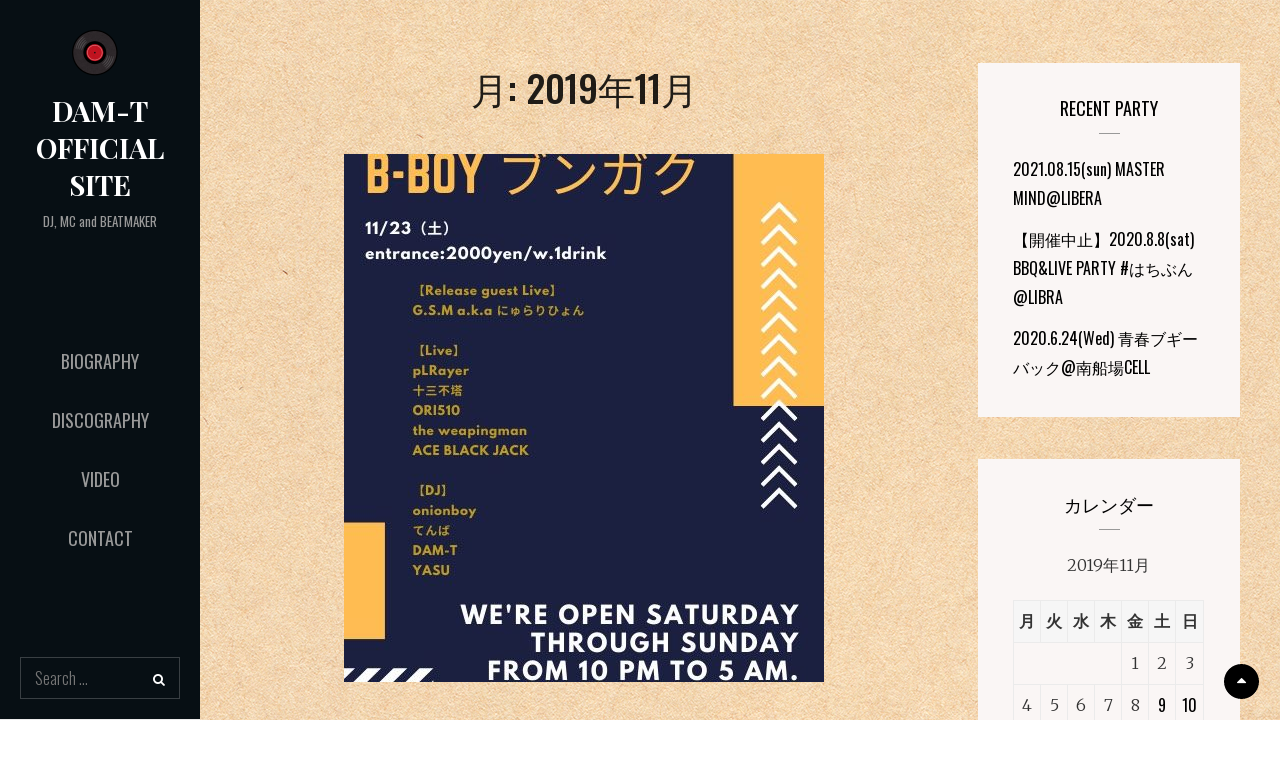

--- FILE ---
content_type: text/html; charset=UTF-8
request_url: http://damtdonuts.com/2019/11/
body_size: 10478
content:
<!DOCTYPE html>
<html lang="ja">
<head>
	<meta charset="UTF-8">
	<meta name="viewport" content="width=device-width, initial-scale=1">
	<link rel="profile" href="http://gmpg.org/xfn/11">

	
	<!-- This site is optimized with the Yoast SEO plugin v15.6.2 - https://yoast.com/wordpress/plugins/seo/ -->
	<title>11月 2019 - DAM-T OFFICIAL SITE</title>
	<meta name="robots" content="noindex, follow" />
	<meta property="og:locale" content="ja_JP" />
	<meta property="og:type" content="website" />
	<meta property="og:title" content="11月 2019 - DAM-T OFFICIAL SITE" />
	<meta property="og:url" content="http://damtdonuts.com/2019/11/" />
	<meta property="og:site_name" content="DAM-T OFFICIAL SITE" />
	<meta name="twitter:card" content="summary_large_image" />
	<script type="application/ld+json" class="yoast-schema-graph">{"@context":"https://schema.org","@graph":[{"@type":"WebSite","@id":"http://damtdonuts.com/#website","url":"http://damtdonuts.com/","name":"DAM-T OFFICIAL SITE","description":"DJ, MC and BEATMAKER","potentialAction":[{"@type":"SearchAction","target":"http://damtdonuts.com/?s={search_term_string}","query-input":"required name=search_term_string"}],"inLanguage":"ja"},{"@type":"CollectionPage","@id":"http://damtdonuts.com/2019/11/#webpage","url":"http://damtdonuts.com/2019/11/","name":"11\u6708 2019 - DAM-T OFFICIAL SITE","isPartOf":{"@id":"http://damtdonuts.com/#website"},"inLanguage":"ja","potentialAction":[{"@type":"ReadAction","target":["http://damtdonuts.com/2019/11/"]}]}]}</script>
	<!-- / Yoast SEO plugin. -->


<link rel='dns-prefetch' href='//fonts.googleapis.com' />
<link rel='dns-prefetch' href='//s.w.org' />
<link href='https://fonts.gstatic.com' crossorigin rel='preconnect' />
<link rel="alternate" type="application/rss+xml" title="DAM-T OFFICIAL SITE &raquo; フィード" href="http://damtdonuts.com/feed/" />
<link rel="alternate" type="application/rss+xml" title="DAM-T OFFICIAL SITE &raquo; コメントフィード" href="http://damtdonuts.com/comments/feed/" />
		<script type="text/javascript">
			window._wpemojiSettings = {"baseUrl":"https:\/\/s.w.org\/images\/core\/emoji\/13.0.1\/72x72\/","ext":".png","svgUrl":"https:\/\/s.w.org\/images\/core\/emoji\/13.0.1\/svg\/","svgExt":".svg","source":{"concatemoji":"http:\/\/damtdonuts.com\/wp-includes\/js\/wp-emoji-release.min.js?ver=5.6.16"}};
			!function(e,a,t){var n,r,o,i=a.createElement("canvas"),p=i.getContext&&i.getContext("2d");function s(e,t){var a=String.fromCharCode;p.clearRect(0,0,i.width,i.height),p.fillText(a.apply(this,e),0,0);e=i.toDataURL();return p.clearRect(0,0,i.width,i.height),p.fillText(a.apply(this,t),0,0),e===i.toDataURL()}function c(e){var t=a.createElement("script");t.src=e,t.defer=t.type="text/javascript",a.getElementsByTagName("head")[0].appendChild(t)}for(o=Array("flag","emoji"),t.supports={everything:!0,everythingExceptFlag:!0},r=0;r<o.length;r++)t.supports[o[r]]=function(e){if(!p||!p.fillText)return!1;switch(p.textBaseline="top",p.font="600 32px Arial",e){case"flag":return s([127987,65039,8205,9895,65039],[127987,65039,8203,9895,65039])?!1:!s([55356,56826,55356,56819],[55356,56826,8203,55356,56819])&&!s([55356,57332,56128,56423,56128,56418,56128,56421,56128,56430,56128,56423,56128,56447],[55356,57332,8203,56128,56423,8203,56128,56418,8203,56128,56421,8203,56128,56430,8203,56128,56423,8203,56128,56447]);case"emoji":return!s([55357,56424,8205,55356,57212],[55357,56424,8203,55356,57212])}return!1}(o[r]),t.supports.everything=t.supports.everything&&t.supports[o[r]],"flag"!==o[r]&&(t.supports.everythingExceptFlag=t.supports.everythingExceptFlag&&t.supports[o[r]]);t.supports.everythingExceptFlag=t.supports.everythingExceptFlag&&!t.supports.flag,t.DOMReady=!1,t.readyCallback=function(){t.DOMReady=!0},t.supports.everything||(n=function(){t.readyCallback()},a.addEventListener?(a.addEventListener("DOMContentLoaded",n,!1),e.addEventListener("load",n,!1)):(e.attachEvent("onload",n),a.attachEvent("onreadystatechange",function(){"complete"===a.readyState&&t.readyCallback()})),(n=t.source||{}).concatemoji?c(n.concatemoji):n.wpemoji&&n.twemoji&&(c(n.twemoji),c(n.wpemoji)))}(window,document,window._wpemojiSettings);
		</script>
		<style type="text/css">
img.wp-smiley,
img.emoji {
	display: inline !important;
	border: none !important;
	box-shadow: none !important;
	height: 1em !important;
	width: 1em !important;
	margin: 0 .07em !important;
	vertical-align: -0.1em !important;
	background: none !important;
	padding: 0 !important;
}
</style>
	<link rel='stylesheet' id='wp-block-library-css'  href='http://damtdonuts.com/wp-includes/css/dist/block-library/style.min.css?ver=5.6.16' type='text/css' media='all' />
<link rel='stylesheet' id='wp-block-library-theme-css'  href='http://damtdonuts.com/wp-includes/css/dist/block-library/theme.min.css?ver=5.6.16' type='text/css' media='all' />
<link rel='stylesheet' id='contact-form-7-css'  href='http://damtdonuts.com/wp-content/plugins/contact-form-7/includes/css/styles.css?ver=5.3.2' type='text/css' media='all' />
<link rel='stylesheet' id='catch-vogue-fonts-css'  href='https://fonts.googleapis.com/css?family=Merriweather%3A300%2C400%2C500%2C700%2C900%7CPlayfair+Display%3A300%2C400%2C500%2C700%2C900%7COswald%3A300%2C400%2C500%2C700%2C900&#038;subset=latin%2Clatin-ext' type='text/css' media='all' />
<link rel='stylesheet' id='font-awesome-css'  href='http://damtdonuts.com/wp-content/themes/catch-vogue/assets/css/font-awesome/css/font-awesome.css?ver=4.7.0' type='text/css' media='all' />
<link rel='stylesheet' id='catch-vogue-style-css'  href='http://damtdonuts.com/wp-content/themes/catch-vogue/style.css?ver=5.6.16' type='text/css' media='all' />
<link rel='stylesheet' id='catch-vogue-block-style-css'  href='http://damtdonuts.com/wp-content/themes/catch-vogue/assets/css/blocks.css?ver=1.0' type='text/css' media='all' />
<link rel='stylesheet' id='addtoany-css'  href='http://damtdonuts.com/wp-content/plugins/add-to-any/addtoany.min.css?ver=1.15' type='text/css' media='all' />
<script type='text/javascript' src='http://damtdonuts.com/wp-includes/js/jquery/jquery.min.js?ver=3.5.1' id='jquery-core-js'></script>
<script type='text/javascript' src='http://damtdonuts.com/wp-includes/js/jquery/jquery-migrate.min.js?ver=3.3.2' id='jquery-migrate-js'></script>
<script type='text/javascript' src='http://damtdonuts.com/wp-content/plugins/add-to-any/addtoany.min.js?ver=1.1' id='addtoany-js'></script>
<link rel="https://api.w.org/" href="http://damtdonuts.com/wp-json/" /><link rel="EditURI" type="application/rsd+xml" title="RSD" href="http://damtdonuts.com/xmlrpc.php?rsd" />
<link rel="wlwmanifest" type="application/wlwmanifest+xml" href="http://damtdonuts.com/wp-includes/wlwmanifest.xml" /> 
<meta name="generator" content="WordPress 5.6.16" />

<script data-cfasync="false">
window.a2a_config=window.a2a_config||{};a2a_config.callbacks=[];a2a_config.overlays=[];a2a_config.templates={};a2a_localize = {
	Share: "共有",
	Save: "ブックマーク",
	Subscribe: "購読",
	Email: "メール",
	Bookmark: "ブックマーク",
	ShowAll: "すべて表示する",
	ShowLess: "小さく表示する",
	FindServices: "サービスを探す",
	FindAnyServiceToAddTo: "追加するサービスを今すぐ探す",
	PoweredBy: "Powered by",
	ShareViaEmail: "メールでシェアする",
	SubscribeViaEmail: "メールで購読する",
	BookmarkInYourBrowser: "ブラウザにブックマーク",
	BookmarkInstructions: "このページをブックマークするには、 Ctrl+D または \u2318+D を押下。",
	AddToYourFavorites: "お気に入りに追加",
	SendFromWebOrProgram: "任意のメールアドレスまたはメールプログラムから送信",
	EmailProgram: "メールプログラム",
	More: "詳細&#8230;",
	ThanksForSharing: "Thanks for sharing!",
	ThanksForFollowing: "Thanks for following!"
};

(function(d,s,a,b){a=d.createElement(s);b=d.getElementsByTagName(s)[0];a.async=1;a.src="https://static.addtoany.com/menu/page.js";b.parentNode.insertBefore(a,b);})(document,"script");
</script>
		<style type="text/css">
					.site-title a {
				color: #ffffff;
			}
				</style>
		<style type="text/css" id="custom-background-css">
body.custom-background { background-image: url("http://damtdonuts.com/wp-content/uploads/2021/01/p0447_l.jpeg"); background-position: left top; background-size: auto; background-repeat: repeat; background-attachment: scroll; }
</style>
			<style type="text/css" id="wp-custom-css">
			.entry-utility,
.entry-meta{
display: none;
}		</style>
		</head>

<body class="archive date custom-background wp-custom-logo wp-embed-responsive hfeed navigation-classic primary-subtitle-popup-disable two-columns-layout content-left no-header-media-image no-header-media-text no-featured-slider content-has-padding-top color-scheme-default">
	

	<div id="page" class="site">
		<a class="skip-link screen-reader-text" href="#content">Skip to content</a>

		<header id="masthead" class="site-header">
			<div class="wrapper">
				<div class="site-header-main">
					<div class="site-branding">
	<a href="http://damtdonuts.com/" class="custom-logo-link" rel="home"><img width="400" height="400" src="http://damtdonuts.com/wp-content/uploads/2019/03/music_record_disc.png" class="custom-logo" alt="DAM-T OFFICIAL SITE" srcset="http://damtdonuts.com/wp-content/uploads/2019/03/music_record_disc.png 400w, http://damtdonuts.com/wp-content/uploads/2019/03/music_record_disc-150x150.png 150w, http://damtdonuts.com/wp-content/uploads/2019/03/music_record_disc-300x300.png 300w, http://damtdonuts.com/wp-content/uploads/2019/03/music_record_disc-75x75.png 75w" sizes="(max-width: 400px) 100vw, 400px" /></a>
	<a class="scrolled-logo-link" href="http://damtdonuts.com/" title="DAM-T OFFICIAL SITE">
		
		<img class="scrolled-logo" alt="DAM-T OFFICIAL SITE" src="http://damtdonuts.com/wp-content/uploads/2019/03/music_record_disc.png">
	</a>
	
	<div class="site-identity">
					<p class="site-title"><a href="http://damtdonuts.com/" rel="home">DAM-T OFFICIAL SITE</a></p>
		
					<p class="site-description">DJ, MC and BEATMAKER</p>
			</div>
</div><!-- .site-branding -->

					<div id="site-header-menu" class="site-header-menu">
	<div id="primary-menu-wrapper" class="menu-wrapper">

		<div class="header-overlay"></div>

		<div class="menu-toggle-wrapper">
			<button id="menu-toggle" class="menu-toggle" aria-controls="top-menu" aria-expanded="false">
				<div class="menu-bars">
					<div class="bars bar1"></div>
	  				<div class="bars bar2"></div>
	  				<div class="bars bar3"></div>
  				</div>
				<span class="menu-label">Menu</span>
			</button>
		</div><!-- .menu-toggle-wrapper -->

		<div class="menu-inside-wrapper">

				
	<nav id="site-navigation" class="main-navigation default-page-menu" role="navigation" aria-label="Primary Menu">
		<div class="primary-menu-container"><ul id="menu-primary-items" class="menu nav-menu"><li class="page_item page-item-10"><a href="http://damtdonuts.com/biography/">Biography</a></li><li class="page_item page-item-15 page_item_has_children"><a href="http://damtdonuts.com/discgraphy/">Discography</a><ul class='children'><li class="page_item page-item-639"><a href="http://damtdonuts.com/discgraphy/higanbana/">1st Album「彼岸花」</a></li><li class="page_item page-item-632"><a href="http://damtdonuts.com/discgraphy/hinamizawa_dam/">2nd Album「雛見沢DAM」</a></li><li class="page_item page-item-629"><a href="http://damtdonuts.com/discgraphy/mf_logics/">3rd Album「mille​-​feuille logics」</a></li><li class="page_item page-item-608"><a href="http://damtdonuts.com/discgraphy/lovepit/">4th Album「Love Pit」</a></li><li class="page_item page-item-751"><a href="http://damtdonuts.com/discgraphy/bca_spica/">Blue Crescent Orchestra.「鳥籠の中のスピカ」</a></li><li class="page_item page-item-683"><a href="http://damtdonuts.com/discgraphy/remix2011/">DAM​-​T Presents: Remix Works 2011</a></li><li class="page_item page-item-686"><a href="http://damtdonuts.com/discgraphy/remix2012/">DAM​-​T Presents: Remix Works 2012</a></li><li class="page_item page-item-636"><a href="http://damtdonuts.com/discgraphy/hgb_rmx/">Remix Album「HGB RMX」</a></li><li class="page_item page-item-626"><a href="http://damtdonuts.com/discgraphy/mille%e2%80%8b%e2%80%8bfeuille_logics_remix/">Remix Album「mille​-​feuille logics～session​-​played by LM​-​Session～」</a></li><li class="page_item page-item-735"><a href="http://damtdonuts.com/discgraphy/get_funky/">Single「Get Funky EP」</a></li><li class="page_item page-item-650"><a href="http://damtdonuts.com/discgraphy/private_novel/">Single「Private Novel」</a></li><li class="page_item page-item-675"><a href="http://damtdonuts.com/discgraphy/rap/">Single「Rap」</a></li><li class="page_item page-item-643"><a href="http://damtdonuts.com/discgraphy/worldsenddiary/">Single「world&#8217;s end diary feat. painy」</a></li><li class="page_item page-item-672"><a href="http://damtdonuts.com/discgraphy/kujira3/">Single「くじら pt​.​3」</a></li><li class="page_item page-item-738"><a href="http://damtdonuts.com/discgraphy/yureteitai/">Single「ユレテイタイ」</a></li><li class="page_item page-item-704"><a href="http://damtdonuts.com/discgraphy/dopetech_sampler/">V.A.「DopeTech Sampler ver1.0」</a></li><li class="page_item page-item-712"><a href="http://damtdonuts.com/discgraphy/rapstar_va02/">V.A.「Rapstar Compilation Vol.02」</a></li><li class="page_item page-item-760"><a href="http://damtdonuts.com/discgraphy/v-a-%e3%80%8c%e5%af%baep-%e3%80%9c%e3%81%a9%e3%81%b7%e3%81%a6%e3%81%8f%e3%82%88%e3%82%8a%e6%84%9b%e3%82%92%e3%81%93%e3%82%81%e3%81%a6%e3%80%9c%e3%80%8d/">V.A.「寺ep.〜どぷてくより愛をこめて〜」</a></li><li class="page_item page-item-710"><a href="http://damtdonuts.com/discgraphy/rapstar_va01/">V.A「Rapstar Compilation Vol.01」</a></li><li class="page_item page-item-719"><a href="http://damtdonuts.com/discgraphy/netrap_book/">V.A「ネットラップの本も作ってみた 特典CD」</a></li><li class="page_item page-item-678"><a href="http://damtdonuts.com/discgraphy/saikoubi_rmx/">ライジュウ「最後尾で踊りましょう / YET (DAM​-​T Remixes)」</a></li></ul></li><li class="page_item page-item-37"><a href="http://damtdonuts.com/video/">Video</a></li><li class="page_item page-item-40"><a href="http://damtdonuts.com/contact/">Contact</a></li></ul></div>

	</nav><!-- .main-navigation -->
		</div><!-- .menu-inside-wrapper -->
	</div><!-- #primary-menu-wrapper.menu-wrapper -->

</div><!-- .site-header-menu -->

<div class="search-social-container">
	<div id="primary-search-wrapper">
			<div class="search-container">
				

<form role="search" method="get" class="search-form" action="http://damtdonuts.com/">
	<label for="search-form-69761a22e908b">
		<span class="screen-reader-text">Search for:</span>
	</label>
	<input type="search" id="search-form-69761a22e908b" class="search-field" placeholder="Search ..." value="" name="s" title="Search for:">
	</label>

	<button type="submit" class="search-submit fa fa-search"></button>
</form>
			</div>
	</div><!-- #primary-search-wrapper -->

</div> <!-- .search-social-container -->



				</div> <!-- .site-header-main -->

				<!-- <div id="header-navigation-area">
									</div> --> <!-- #header-navigation-area -->

			</div> <!-- .wrapper -->
		</header><!-- #masthead -->

		<div class="below-site-header">

			<div class="site-overlay"><span class="screen-reader-text">Site Overlay</span></div>

			






			<div id="content" class="site-content">
				<div class="wrapper">
		
		<div id="primary" class="content-area">
			<main id="main" class="site-main">
				<div class="archive-content-wrap">

					
						
						<header class="page-header">
							<h1 class="page-title">月: <span>2019年11月</span></h1>						</header><!-- .page-header -->

						
						
						<div class="section-content-wrapper">
							
<article id="post-546" class="post-546 post type-post status-publish format-standard has-post-thumbnail hentry category-event">
	<div class="hentry-inner">
				<div class="post-thumbnail">
			<a href="http://damtdonuts.com/2019/11/23/2019-11-23sat-b-boy%e3%83%96%e3%83%b3%e3%82%ac%e3%82%afmizu-no-oto%e3%80%9c%e6%b0%b4%e3%83%8e%e9%9f%b3/" rel="bookmark">
				<img width="480" height="528" src="http://damtdonuts.com/wp-content/uploads/2019/12/20191123_bboybungaku-480x528.jpg" class="attachment-catch-vogue-blog size-catch-vogue-blog wp-post-image" alt="" loading="lazy" />			</a>
		</div>
		
		<div class="entry-container">
			
			<header class="entry-header">
				<h2 class="entry-title"><a href="http://damtdonuts.com/2019/11/23/2019-11-23sat-b-boy%e3%83%96%e3%83%b3%e3%82%ac%e3%82%afmizu-no-oto%e3%80%9c%e6%b0%b4%e3%83%8e%e9%9f%b3/" rel="bookmark">2019.11.23(sat) B-BOYブンガク@Mizu no Oto〜水ノ音</a></h2>			</header><!-- .entry-header -->


			<div class="entry-summary"><p></p></div><!-- .entry-summary -->
				<div class="entry-footer">
					<div class="entry-meta entry-meta-left">
						<span class="byline"><span class="author-label screen-reader-text">By </span><span class="author vcard"><a class="url fn n" href="http://damtdonuts.com/author/dam_t/">dam_t</a></span></span>					</div><!-- .entry-meta -->

					<div class="entry-meta entry-meta-right">
						<span class="cat-links"><span class="cat-text screen-reader-text">Categories</span><a href="http://damtdonuts.com/category/event/" rel="category tag">Event</a></span><span class="posted-on"><span class="date-label"> </span><a href="http://damtdonuts.com/2019/11/23/2019-11-23sat-b-boy%e3%83%96%e3%83%b3%e3%82%ac%e3%82%afmizu-no-oto%e3%80%9c%e6%b0%b4%e3%83%8e%e9%9f%b3/" rel="bookmark"><time class="entry-date published" datetime="2019-11-23T00:00:09+09:00">2019-11-23</time><time class="updated" datetime="2019-12-03T01:09:36+09:00">2019-12-03</time></a></span>					</div><!-- .entry_category -->
				</div><!-- .entry-footer -->
		

		</div> <!-- .entry-container -->
	</div> <!-- .hentry-inner -->
</article><!-- #post-546 -->

<article id="post-543" class="post-543 post type-post status-publish format-standard has-post-thumbnail hentry category-event">
	<div class="hentry-inner">
				<div class="post-thumbnail">
			<a href="http://damtdonuts.com/2019/11/21/2019-11-21thu-slow-rhythm-vol-9mizu-no-oto%e3%80%9c%e6%b0%b4%e3%83%8e%e9%9f%b3/" rel="bookmark">
				<img width="881" height="528" src="http://damtdonuts.com/wp-content/uploads/2019/12/20191121_slowrhythm9-881x528.jpg" class="attachment-catch-vogue-blog size-catch-vogue-blog wp-post-image" alt="" loading="lazy" />			</a>
		</div>
		
		<div class="entry-container">
			
			<header class="entry-header">
				<h2 class="entry-title"><a href="http://damtdonuts.com/2019/11/21/2019-11-21thu-slow-rhythm-vol-9mizu-no-oto%e3%80%9c%e6%b0%b4%e3%83%8e%e9%9f%b3/" rel="bookmark">2019.11.21(thu) slow rhythm vol.9@Mizu no Oto〜水ノ音</a></h2>			</header><!-- .entry-header -->


			<div class="entry-summary"><p></p></div><!-- .entry-summary -->
				<div class="entry-footer">
					<div class="entry-meta entry-meta-left">
						<span class="byline"><span class="author-label screen-reader-text">By </span><span class="author vcard"><a class="url fn n" href="http://damtdonuts.com/author/dam_t/">dam_t</a></span></span>					</div><!-- .entry-meta -->

					<div class="entry-meta entry-meta-right">
						<span class="cat-links"><span class="cat-text screen-reader-text">Categories</span><a href="http://damtdonuts.com/category/event/" rel="category tag">Event</a></span><span class="posted-on"><span class="date-label"> </span><a href="http://damtdonuts.com/2019/11/21/2019-11-21thu-slow-rhythm-vol-9mizu-no-oto%e3%80%9c%e6%b0%b4%e3%83%8e%e9%9f%b3/" rel="bookmark"><time class="entry-date published" datetime="2019-11-21T00:00:05+09:00">2019-11-21</time><time class="updated" datetime="2019-12-03T01:08:07+09:00">2019-12-03</time></a></span>					</div><!-- .entry_category -->
				</div><!-- .entry-footer -->
		

		</div> <!-- .entry-container -->
	</div> <!-- .hentry-inner -->
</article><!-- #post-543 -->

<article id="post-539" class="post-539 post type-post status-publish format-standard has-post-thumbnail hentry category-event">
	<div class="hentry-inner">
				<div class="post-thumbnail">
			<a href="http://damtdonuts.com/2019/11/17/2019-11-17sun-ring-link-vol-11nooncafe/" rel="bookmark">
				<img width="940" height="528" src="http://damtdonuts.com/wp-content/uploads/2019/12/20191117_ringlink-940x528.jpg" class="attachment-catch-vogue-blog size-catch-vogue-blog wp-post-image" alt="" loading="lazy" />			</a>
		</div>
		
		<div class="entry-container">
			
			<header class="entry-header">
				<h2 class="entry-title"><a href="http://damtdonuts.com/2019/11/17/2019-11-17sun-ring-link-vol-11nooncafe/" rel="bookmark">2019.11.17(sun) RING LINK vol.11@NOON+CAFE</a></h2>			</header><!-- .entry-header -->


			<div class="entry-summary"><p></p></div><!-- .entry-summary -->
				<div class="entry-footer">
					<div class="entry-meta entry-meta-left">
						<span class="byline"><span class="author-label screen-reader-text">By </span><span class="author vcard"><a class="url fn n" href="http://damtdonuts.com/author/dam_t/">dam_t</a></span></span>					</div><!-- .entry-meta -->

					<div class="entry-meta entry-meta-right">
						<span class="cat-links"><span class="cat-text screen-reader-text">Categories</span><a href="http://damtdonuts.com/category/event/" rel="category tag">Event</a></span><span class="posted-on"><span class="date-label"> </span><a href="http://damtdonuts.com/2019/11/17/2019-11-17sun-ring-link-vol-11nooncafe/" rel="bookmark"><time class="entry-date published" datetime="2019-11-17T00:00:59+09:00">2019-11-17</time><time class="updated" datetime="2019-12-03T01:05:54+09:00">2019-12-03</time></a></span>					</div><!-- .entry_category -->
				</div><!-- .entry-footer -->
		

		</div> <!-- .entry-container -->
	</div> <!-- .hentry-inner -->
</article><!-- #post-539 -->

<article id="post-536" class="post-536 post type-post status-publish format-standard has-post-thumbnail hentry category-event">
	<div class="hentry-inner">
				<div class="post-thumbnail">
			<a href="http://damtdonuts.com/2019/11/16/2019-11-16sat-%e8%84%b3%e5%86%85%e8%a6%aa%e5%92%8c%e4%ba%ac%e9%83%bd%e4%b8%89%e6%9d%a1voxhall/" rel="bookmark">
				<img width="940" height="528" src="http://damtdonuts.com/wp-content/uploads/2019/12/20191116_nounaishinwa-940x528.jpg" class="attachment-catch-vogue-blog size-catch-vogue-blog wp-post-image" alt="" loading="lazy" srcset="http://damtdonuts.com/wp-content/uploads/2019/12/20191116_nounaishinwa-940x528.jpg 940w, http://damtdonuts.com/wp-content/uploads/2019/12/20191116_nounaishinwa-1920x1080.jpg 1920w" sizes="(max-width: 940px) 100vw, 940px" />			</a>
		</div>
		
		<div class="entry-container">
			
			<header class="entry-header">
				<h2 class="entry-title"><a href="http://damtdonuts.com/2019/11/16/2019-11-16sat-%e8%84%b3%e5%86%85%e8%a6%aa%e5%92%8c%e4%ba%ac%e9%83%bd%e4%b8%89%e6%9d%a1voxhall/" rel="bookmark">2019.11.16(sat) 脳内親和@京都三条VOXhall</a></h2>			</header><!-- .entry-header -->


			<div class="entry-summary"><p></p></div><!-- .entry-summary -->
				<div class="entry-footer">
					<div class="entry-meta entry-meta-left">
						<span class="byline"><span class="author-label screen-reader-text">By </span><span class="author vcard"><a class="url fn n" href="http://damtdonuts.com/author/dam_t/">dam_t</a></span></span>					</div><!-- .entry-meta -->

					<div class="entry-meta entry-meta-right">
						<span class="cat-links"><span class="cat-text screen-reader-text">Categories</span><a href="http://damtdonuts.com/category/event/" rel="category tag">Event</a></span><span class="posted-on"><span class="date-label"> </span><a href="http://damtdonuts.com/2019/11/16/2019-11-16sat-%e8%84%b3%e5%86%85%e8%a6%aa%e5%92%8c%e4%ba%ac%e9%83%bd%e4%b8%89%e6%9d%a1voxhall/" rel="bookmark"><time class="entry-date published" datetime="2019-11-16T00:00:10+09:00">2019-11-16</time><time class="updated" datetime="2019-12-03T01:03:50+09:00">2019-12-03</time></a></span>					</div><!-- .entry_category -->
				</div><!-- .entry-footer -->
		

		</div> <!-- .entry-container -->
	</div> <!-- .hentry-inner -->
</article><!-- #post-536 -->

<article id="post-533" class="post-533 post type-post status-publish format-standard has-post-thumbnail hentry category-event">
	<div class="hentry-inner">
				<div class="post-thumbnail">
			<a href="http://damtdonuts.com/2019/11/10/2019-11-10sat-mix-groovelong-a-long/" rel="bookmark">
				<img width="480" height="528" src="http://damtdonuts.com/wp-content/uploads/2019/12/20191110_mixgroove-480x528.jpeg" class="attachment-catch-vogue-blog size-catch-vogue-blog wp-post-image" alt="" loading="lazy" />			</a>
		</div>
		
		<div class="entry-container">
			
			<header class="entry-header">
				<h2 class="entry-title"><a href="http://damtdonuts.com/2019/11/10/2019-11-10sat-mix-groovelong-a-long/" rel="bookmark">2019.11.10(sat) MIX GROOVE@Long-a-Long</a></h2>			</header><!-- .entry-header -->


			<div class="entry-summary"><p></p></div><!-- .entry-summary -->
				<div class="entry-footer">
					<div class="entry-meta entry-meta-left">
						<span class="byline"><span class="author-label screen-reader-text">By </span><span class="author vcard"><a class="url fn n" href="http://damtdonuts.com/author/dam_t/">dam_t</a></span></span>					</div><!-- .entry-meta -->

					<div class="entry-meta entry-meta-right">
						<span class="cat-links"><span class="cat-text screen-reader-text">Categories</span><a href="http://damtdonuts.com/category/event/" rel="category tag">Event</a></span><span class="posted-on"><span class="date-label"> </span><a href="http://damtdonuts.com/2019/11/10/2019-11-10sat-mix-groovelong-a-long/" rel="bookmark"><time class="entry-date published" datetime="2019-11-10T00:00:09+09:00">2019-11-10</time><time class="updated" datetime="2019-12-03T01:02:07+09:00">2019-12-03</time></a></span>					</div><!-- .entry_category -->
				</div><!-- .entry-footer -->
		

		</div> <!-- .entry-container -->
	</div> <!-- .hentry-inner -->
</article><!-- #post-533 -->

<article id="post-530" class="post-530 post type-post status-publish format-standard has-post-thumbnail hentry category-event">
	<div class="hentry-inner">
				<div class="post-thumbnail">
			<a href="http://damtdonuts.com/2019/11/09/2019-11-09sat-%e8%88%b9%e4%b8%8a%e3%83%95%e3%82%a7%e3%82%b9%e3%83%86%e3%82%a3%e3%83%90%e3%83%ab%e5%a4%a7%e9%98%aa%e3%82%b5%e3%83%b3%e3%82%bf%e3%83%9e%e3%83%aa%e3%82%a2%e5%8f%b7/" rel="bookmark">
				<img width="940" height="528" src="http://damtdonuts.com/wp-content/uploads/2019/12/20191109_fune-940x528.jpg" class="attachment-catch-vogue-blog size-catch-vogue-blog wp-post-image" alt="" loading="lazy" />			</a>
		</div>
		
		<div class="entry-container">
			
			<header class="entry-header">
				<h2 class="entry-title"><a href="http://damtdonuts.com/2019/11/09/2019-11-09sat-%e8%88%b9%e4%b8%8a%e3%83%95%e3%82%a7%e3%82%b9%e3%83%86%e3%82%a3%e3%83%90%e3%83%ab%e5%a4%a7%e9%98%aa%e3%82%b5%e3%83%b3%e3%82%bf%e3%83%9e%e3%83%aa%e3%82%a2%e5%8f%b7/" rel="bookmark">2019.11.09(sat) 船上フェスティバル@大阪サンタマリア号</a></h2>			</header><!-- .entry-header -->


			<div class="entry-summary"><p></p></div><!-- .entry-summary -->
				<div class="entry-footer">
					<div class="entry-meta entry-meta-left">
						<span class="byline"><span class="author-label screen-reader-text">By </span><span class="author vcard"><a class="url fn n" href="http://damtdonuts.com/author/dam_t/">dam_t</a></span></span>					</div><!-- .entry-meta -->

					<div class="entry-meta entry-meta-right">
						<span class="cat-links"><span class="cat-text screen-reader-text">Categories</span><a href="http://damtdonuts.com/category/event/" rel="category tag">Event</a></span><span class="posted-on"><span class="date-label"> </span><a href="http://damtdonuts.com/2019/11/09/2019-11-09sat-%e8%88%b9%e4%b8%8a%e3%83%95%e3%82%a7%e3%82%b9%e3%83%86%e3%82%a3%e3%83%90%e3%83%ab%e5%a4%a7%e9%98%aa%e3%82%b5%e3%83%b3%e3%82%bf%e3%83%9e%e3%83%aa%e3%82%a2%e5%8f%b7/" rel="bookmark"><time class="entry-date published" datetime="2019-11-09T00:00:22+09:00">2019-11-09</time><time class="updated" datetime="2019-12-03T01:00:06+09:00">2019-12-03</time></a></span>					</div><!-- .entry_category -->
				</div><!-- .entry-footer -->
		

		</div> <!-- .entry-container -->
	</div> <!-- .hentry-inner -->
</article><!-- #post-530 -->
						</div> <!-- .section-content-wrapper -->

										</div>  <!-- .archive-content-wrap -->
			</main><!-- #main -->
		</div><!-- #primary -->

<aside id="secondary" class="sidebar widget-area" role="complementary">
	
		<section id="recent-posts-3" class="widget widget_recent_entries"><div class="widget-wrap">
		<h2 class="widget-title">Recent Party</h2>
		<ul>
											<li>
					<a href="http://damtdonuts.com/2021/08/15/2021-08-15-master-mindlibera/">2021.08.15(sun) MASTER MIND@LIBERA</a>
									</li>
											<li>
					<a href="http://damtdonuts.com/2020/08/08/%e3%80%90%e9%96%8b%e5%82%ac%e4%b8%ad%e6%ad%a2%e3%80%912020-8-8sat-bbqlive-party-%e3%81%af%e3%81%a1%e3%81%b6%e3%82%93libra/">【開催中止】2020.8.8(sat) BBQ&#038;LIVE PARTY #はちぶん@LIBRA</a>
									</li>
											<li>
					<a href="http://damtdonuts.com/2020/06/24/2020-6-24wed-%e9%9d%92%e6%98%a5%e3%83%96%e3%82%ae%e3%83%bc%e3%83%90%e3%83%83%e3%82%af%e5%8d%97%e8%88%b9%e5%a0%b4cell/">2020.6.24(Wed) 青春ブギーバック@南船場CELL</a>
									</li>
					</ul>

		</div></section><section id="calendar-2" class="widget widget_calendar"><div class="widget-wrap"><h2 class="widget-title">カレンダー</h2><div id="calendar_wrap" class="calendar_wrap"><table id="wp-calendar" class="wp-calendar-table">
	<caption>2019年11月</caption>
	<thead>
	<tr>
		<th scope="col" title="月曜日">月</th>
		<th scope="col" title="火曜日">火</th>
		<th scope="col" title="水曜日">水</th>
		<th scope="col" title="木曜日">木</th>
		<th scope="col" title="金曜日">金</th>
		<th scope="col" title="土曜日">土</th>
		<th scope="col" title="日曜日">日</th>
	</tr>
	</thead>
	<tbody>
	<tr>
		<td colspan="4" class="pad">&nbsp;</td><td>1</td><td>2</td><td>3</td>
	</tr>
	<tr>
		<td>4</td><td>5</td><td>6</td><td>7</td><td>8</td><td><a href="http://damtdonuts.com/2019/11/09/" aria-label="2019年11月9日 に投稿を公開">9</a></td><td><a href="http://damtdonuts.com/2019/11/10/" aria-label="2019年11月10日 に投稿を公開">10</a></td>
	</tr>
	<tr>
		<td>11</td><td>12</td><td>13</td><td>14</td><td>15</td><td><a href="http://damtdonuts.com/2019/11/16/" aria-label="2019年11月16日 に投稿を公開">16</a></td><td><a href="http://damtdonuts.com/2019/11/17/" aria-label="2019年11月17日 に投稿を公開">17</a></td>
	</tr>
	<tr>
		<td>18</td><td>19</td><td>20</td><td><a href="http://damtdonuts.com/2019/11/21/" aria-label="2019年11月21日 に投稿を公開">21</a></td><td>22</td><td><a href="http://damtdonuts.com/2019/11/23/" aria-label="2019年11月23日 に投稿を公開">23</a></td><td>24</td>
	</tr>
	<tr>
		<td>25</td><td>26</td><td>27</td><td>28</td><td>29</td><td>30</td>
		<td class="pad" colspan="1">&nbsp;</td>
	</tr>
	</tbody>
	</table><nav aria-label="前と次の月" class="wp-calendar-nav">
		<span class="wp-calendar-nav-prev"><a href="http://damtdonuts.com/2019/10/">&laquo; 10月</a></span>
		<span class="pad">&nbsp;</span>
		<span class="wp-calendar-nav-next"><a href="http://damtdonuts.com/2019/12/">12月 &raquo;</a></span>
	</nav></div></div></section><section id="archives-3" class="widget widget_archive"><div class="widget-wrap"><h2 class="widget-title">アーカイブ</h2>
			<ul>
					<li><a href='http://damtdonuts.com/2021/08/'>2021年8月</a>&nbsp;(1)</li>
	<li><a href='http://damtdonuts.com/2020/08/'>2020年8月</a>&nbsp;(1)</li>
	<li><a href='http://damtdonuts.com/2020/06/'>2020年6月</a>&nbsp;(2)</li>
	<li><a href='http://damtdonuts.com/2020/03/'>2020年3月</a>&nbsp;(1)</li>
	<li><a href='http://damtdonuts.com/2020/02/'>2020年2月</a>&nbsp;(2)</li>
	<li><a href='http://damtdonuts.com/2019/12/'>2019年12月</a>&nbsp;(6)</li>
	<li><a href='http://damtdonuts.com/2019/11/' aria-current="page">2019年11月</a>&nbsp;(6)</li>
	<li><a href='http://damtdonuts.com/2019/10/'>2019年10月</a>&nbsp;(5)</li>
	<li><a href='http://damtdonuts.com/2019/09/'>2019年9月</a>&nbsp;(6)</li>
	<li><a href='http://damtdonuts.com/2019/08/'>2019年8月</a>&nbsp;(7)</li>
	<li><a href='http://damtdonuts.com/2019/07/'>2019年7月</a>&nbsp;(3)</li>
	<li><a href='http://damtdonuts.com/2019/06/'>2019年6月</a>&nbsp;(7)</li>
	<li><a href='http://damtdonuts.com/2019/05/'>2019年5月</a>&nbsp;(2)</li>
	<li><a href='http://damtdonuts.com/2019/04/'>2019年4月</a>&nbsp;(3)</li>
	<li><a href='http://damtdonuts.com/2019/03/'>2019年3月</a>&nbsp;(2)</li>
	<li><a href='http://damtdonuts.com/2019/02/'>2019年2月</a>&nbsp;(2)</li>
	<li><a href='http://damtdonuts.com/2019/01/'>2019年1月</a>&nbsp;(3)</li>
	<li><a href='http://damtdonuts.com/2018/12/'>2018年12月</a>&nbsp;(6)</li>
	<li><a href='http://damtdonuts.com/2018/11/'>2018年11月</a>&nbsp;(1)</li>
	<li><a href='http://damtdonuts.com/2018/10/'>2018年10月</a>&nbsp;(1)</li>
	<li><a href='http://damtdonuts.com/2018/09/'>2018年9月</a>&nbsp;(2)</li>
	<li><a href='http://damtdonuts.com/2018/08/'>2018年8月</a>&nbsp;(1)</li>
	<li><a href='http://damtdonuts.com/2018/07/'>2018年7月</a>&nbsp;(4)</li>
	<li><a href='http://damtdonuts.com/2018/06/'>2018年6月</a>&nbsp;(2)</li>
	<li><a href='http://damtdonuts.com/2018/05/'>2018年5月</a>&nbsp;(4)</li>
	<li><a href='http://damtdonuts.com/2018/04/'>2018年4月</a>&nbsp;(4)</li>
	<li><a href='http://damtdonuts.com/2018/03/'>2018年3月</a>&nbsp;(4)</li>
	<li><a href='http://damtdonuts.com/2018/02/'>2018年2月</a>&nbsp;(3)</li>
	<li><a href='http://damtdonuts.com/2018/01/'>2018年1月</a>&nbsp;(2)</li>
	<li><a href='http://damtdonuts.com/2017/12/'>2017年12月</a>&nbsp;(4)</li>
	<li><a href='http://damtdonuts.com/2017/11/'>2017年11月</a>&nbsp;(5)</li>
	<li><a href='http://damtdonuts.com/2017/10/'>2017年10月</a>&nbsp;(5)</li>
	<li><a href='http://damtdonuts.com/2017/09/'>2017年9月</a>&nbsp;(1)</li>
	<li><a href='http://damtdonuts.com/2017/08/'>2017年8月</a>&nbsp;(3)</li>
	<li><a href='http://damtdonuts.com/2017/07/'>2017年7月</a>&nbsp;(2)</li>
	<li><a href='http://damtdonuts.com/2017/06/'>2017年6月</a>&nbsp;(3)</li>
	<li><a href='http://damtdonuts.com/2017/05/'>2017年5月</a>&nbsp;(3)</li>
	<li><a href='http://damtdonuts.com/2017/04/'>2017年4月</a>&nbsp;(3)</li>
	<li><a href='http://damtdonuts.com/2017/03/'>2017年3月</a>&nbsp;(2)</li>
	<li><a href='http://damtdonuts.com/2017/02/'>2017年2月</a>&nbsp;(2)</li>
	<li><a href='http://damtdonuts.com/2017/01/'>2017年1月</a>&nbsp;(1)</li>
	<li><a href='http://damtdonuts.com/2016/12/'>2016年12月</a>&nbsp;(2)</li>
	<li><a href='http://damtdonuts.com/2016/11/'>2016年11月</a>&nbsp;(1)</li>
	<li><a href='http://damtdonuts.com/2016/10/'>2016年10月</a>&nbsp;(1)</li>
	<li><a href='http://damtdonuts.com/2016/09/'>2016年9月</a>&nbsp;(1)</li>
	<li><a href='http://damtdonuts.com/2016/07/'>2016年7月</a>&nbsp;(3)</li>
	<li><a href='http://damtdonuts.com/2015/09/'>2015年9月</a>&nbsp;(1)</li>
	<li><a href='http://damtdonuts.com/2015/08/'>2015年8月</a>&nbsp;(1)</li>
			</ul>

			</div></section></aside><!-- .sidebar .widget-area -->
			</div><!-- .wrapper -->
		</div><!-- #content -->


		

		<footer id="colophon" class="site-footer">
			

	<aside id="tertiary" class="widget-area footer-widget-area one" role="complementary">
		<div class="wrapper">
							<div class="widget-column footer-widget-1">
					<section id="a2a_follow_widget-3" class="widget widget_a2a_follow_widget"><div class="widget-wrap"><div class="a2a_kit a2a_kit_size_30 a2a_follow addtoany_list"><a class="a2a_button_twitter" href="https://twitter.com/dam_t1987" title="Twitter" rel="noopener" target="_blank"></a><a class="a2a_button_instagram" href="https://www.instagram.com/dam_t1987" title="Instagram" rel="noopener" target="_blank"></a></div></div></section>				</div>
					</div>
	</aside><!-- .widget-area -->


			<div id="site-generator">
	<div class="wrapper">

		
		<div class="site-info">
			Copyright &copy; 2026 <a href="http://damtdonuts.com/">DAM-T OFFICIAL SITE</a>. All Rights Reserved.  &#124; Catch Vogue&nbsp;by&nbsp;<a target="_blank" href="https://catchthemes.com/">Catch Themes</a>		</div> <!-- .site-info -->
	</div> <!-- .wrapper -->
</div><!-- .site-info -->
		</footer><!-- #colophon -->
	</div> <!-- below-site-header -->
</div><!-- #page -->


		<div class="scrollup">
			<a href="#masthead" id="scrollup" class="fa fa-sort-asc" aria-hidden="true"><span class="screen-reader-text">Scroll Up</span></a>
		</div>			<script>
				// Used by Gallery Custom Links to handle tenacious Lightboxes
				jQuery(document).ready(function () {

					function mgclInit() {
						if (jQuery.fn.off) {
							jQuery('.no-lightbox, .no-lightbox img').off('click'); // jQuery 1.7+
						}
						else {
							jQuery('.no-lightbox, .no-lightbox img').unbind('click'); // < jQuery 1.7
						}
						jQuery('a.no-lightbox').click(mgclOnClick);

						if (jQuery.fn.off) {
							jQuery('a.set-target').off('click'); // jQuery 1.7+
						}
						else {
							jQuery('a.set-target').unbind('click'); // < jQuery 1.7
						}
						jQuery('a.set-target').click(mgclOnClick);
					}

					function mgclOnClick() {
						if (!this.target || this.target == '' || this.target == '_self')
							window.location = this.href;
						else
							window.open(this.href,this.target);
						return false;
					}

					// From WP Gallery Custom Links
					// Reduce the number of  conflicting lightboxes
					function mgclAddLoadEvent(func) {
						var oldOnload = window.onload;
						if (typeof window.onload != 'function') {
							window.onload = func;
						} else {
							window.onload = function() {
								oldOnload();
								func();
							}
						}
					}

					mgclAddLoadEvent(mgclInit);
					mgclInit();

				});
			</script>
		<script type='text/javascript' id='contact-form-7-js-extra'>
/* <![CDATA[ */
var wpcf7 = {"apiSettings":{"root":"http:\/\/damtdonuts.com\/wp-json\/contact-form-7\/v1","namespace":"contact-form-7\/v1"}};
/* ]]> */
</script>
<script type='text/javascript' src='http://damtdonuts.com/wp-content/plugins/contact-form-7/includes/js/scripts.js?ver=5.3.2' id='contact-form-7-js'></script>
<script type='text/javascript' src='http://damtdonuts.com/wp-content/themes/catch-vogue/assets/js/jquery.matchHeight.min.js?ver=20171226' id='jquery-match-height-js'></script>
<script type='text/javascript' id='catch-vogue-custom-script-js-extra'>
/* <![CDATA[ */
var catchVogueScreenReaderText = {"expand":"expand child menu","collapse":"collapse child menu"};
/* ]]> */
</script>
<script type='text/javascript' src='http://damtdonuts.com/wp-content/themes/catch-vogue/assets/js/custom-scripts.min.js?ver=20171226' id='catch-vogue-custom-script-js'></script>
<script type='text/javascript' src='http://damtdonuts.com/wp-content/themes/catch-vogue/assets/js/navigation.min.js?ver=20171226' id='catch-vogue-navigation-js'></script>
<script type='text/javascript' src='http://damtdonuts.com/wp-content/themes/catch-vogue/assets/js/skip-link-focus-fix.min.js?ver=20171226' id='catch-vogue-skip-link-focus-fix-js'></script>
<script type='text/javascript' src='http://damtdonuts.com/wp-includes/js/wp-embed.min.js?ver=5.6.16' id='wp-embed-js'></script>
</body>
</html>


--- FILE ---
content_type: text/css
request_url: http://damtdonuts.com/wp-content/themes/catch-vogue/style.css?ver=5.6.16
body_size: 41257
content:
/*
Theme Name: Catch Vogue
Theme URI: https://catchthemes.com/themes/catch-vogue/
Author: Catch Themes
Author URI: https://catchthemes.com/
Description: Catch Vogue is a beautiful, stylish and feature-packed free multipurpose fashion WordPress theme for fashion blogs. It lets you create and maintain modern fashion blogs that are exceptionally expressive and engaging. Even though it has been specially crafted for fashion websites, Catch Vogue is well-suited for creating websites of any kind. Features like featured content, hero content, portfolio, services, testimonials, logo slider, and more have been integrated into Catch Vogue. All of these amazing features with a clean outlook makes Catch Vogue even more powerful. Its design is modern and enticing, capable of attracting those who share the same passion regarding fashion. With flexible customization options at your fingertips, you don’t need any coding knowledge. So, make your fashion blog visually aesthetic, sophisticated and grow your audience with Catch Vogue. And if you want more advanced features, we suggest you upgrade to the premium version – Catch Vogue Pro. And also, Catch Vogue is translation-ready. For more information, check out Theme Instructions at https://catchthemes.com/themes/catch-vogue/#theme-instructions, support at https://catchthemes.com/support/ and Demo at https://catchthemes.com/demo/catch-vogue
Version: 1.2.3
License: GNU General Public License v3 or later
License URI: http://www.gnu.org/licenses/gpl-3.0.html
Text Domain: catch-vogue
Domain Path: /languages/
Tags: one-column, two-columns, right-sidebar, flexible-header, custom-background, custom-header, custom-logo, custom-menu, editor-style, featured-images, featured-image-header, footer-widgets, microformats, post-formats, rtl-language-support, sticky-post, theme-options, threaded-comments, translation-ready, block-styles, wide-blocks, entertainment, photography, portfolio

Catch Vogue is based on Underscores http://underscores.me/, (C) 2012-2018 Automattic, Inc.
Underscores is distributed under the terms of the GNU GPL v2 or later.

Normalizing styles have been helped along thanks to the fine work of
Nicolas Gallagher and Jonathan Neal http://necolas.github.io/normalize.css/
*/

/*--------------------------------------------------------------
>>> TABLE OF CONTENTS:
----------------------------------------------------------------
# Normalize
# Typography
# Elements
# Padding/Margin
# Forms
# Navigation
	## Links
	## Menus
	## Social Menu
	## Breadcrumb
# Accessibility
# Alignments
# Clearings
# Widgets
# Content
	## Page
	## Header
	## Comments
	## Sidebar
	## Footer
	## Posts and pages
# Infinite scroll
# Media
	## Captions
	## Galleries
	## Transition
	## FontAwesome
	## Site-Overlay
# Modules
	## Slider Content Wrapper
	## Sections
	## Featured Content
	## Services
	## Skills Section
	## Hero Content
	## Stats Section
	## Gallery
	## Promotion Headline
	## Promotion Sale
	## Pricing
	## Testimonials
	## Reservation Section
	## Team Section
	## Portfolio Section
	## Why Choose Us Section
	## Newsletter Section
	## Logo Slider
	## Contact Info
	## Custom Header
# WooCommerce
	## Clearing
	## Layout
	## Shop tables
	## Products
	## Infinite Scroll
	## Onsale
	## Price
	## Buttons
	## Single product
	## Checkout
	## My account
	## General WooCommerce components
		### Header cart
		### Pagination
		### Star rating
		### Tabs
		### Password strength meter
		### Forms
		### Notices
		### WooCommerce widgets
			#### WooCommerce Price Filter
# Media Queries
	## >= 480px (iPhone 4 and 4S : Landscape)
	## >= 568px (iPhone 5, 5S, 5C and 5SE : Landscape)
	## >= 667px (iPhone 6, 6S, 7 and 8 : Landscape)
	## >= 783px
	## >= 812px (iPhone X : Landscape )
	## >= 1024px (iPad 1, 2, 3, 4, Mini, Air, Pro 9.7" : Landscape)
	## >= 1366px (iPad Pro 12.9": Landscape )
	## >= 1600px (Kindle Fire HD 8.9" : Landscape)
# Colors
--------------------------------------------------------------*/

/*--------------------------------------------------------------
# Normalize
--------------------------------------------------------------*/

html {
	font-family: sans-serif;
	-webkit-text-size-adjust: 100%;
	-ms-text-size-adjust:     100%;
}

body {
	margin: 0;
}

article,
aside,
details,
figcaption,
figure,
footer,
header,
main,
menu,
nav,
section,
summary {
	display: block;
}

audio,
canvas,
progress,
video {
	display: inline-block;
	vertical-align: baseline;
}

audio:not([controls]) {
	display: none;
	height: 0;
}

[hidden],
template {
	display: none;
}

a {
	background-color: transparent;
}

a:active,
a:hover {
	outline: 0;
}

abbr[title] {
	border-bottom: 1px dotted;
}

b,
strong {
	font-weight: bold;
}

dfn {
	font-style: italic;
}

mark {
	background-color: #eee;
	color: #222;
}

h1 {
	font-size: 2em;
	margin: 0.67em 0;
}

small {
	font-size: 80%;
}

sub,
sup {
	font-size: 75%;
	line-height: 0;
	position: relative;
	vertical-align: baseline;
}

sup {
	top: -0.5em;
}

sub {
	bottom: -0.25em;
}

img {
	border: 0;
}

svg:not(:root) {
	overflow: hidden;
}

figure {
	margin: 1em 40px;
}

hr {
	box-sizing: content-box;
	height: 0;
}

pre {
	overflow: auto;
}

code,
kbd,
pre,
samp {
	font-family: monospace, monospace;
	font-size: 1em;
}

button,
input,
optgroup,
select,
textarea {
	color: inherit;
	font: inherit;
	margin: 0;
}

button {
	overflow: visible;
}

button,
select {
	text-transform: none;
}

button,
html input[type="button"],
input[type="reset"],
input[type="submit"] {
	-webkit-appearance: button;
	cursor: pointer;
}

button[disabled],
html input[disabled] {
	cursor: default;
}

button::-moz-focus-inner,
input::-moz-focus-inner {
	border: 0;
	padding: 0;
}

input {
	line-height: normal;
}

input[type="checkbox"],
input[type="radio"] {
	box-sizing: border-box;
	padding: 0;
}

input[type="number"]::-webkit-inner-spin-button,
input[type="number"]::-webkit-outer-spin-button {
	height: auto;
}

input[type="search"]::-webkit-search-cancel-button,
input[type="search"]::-webkit-search-decoration {
	-webkit-appearance: none;
}

fieldset {
	border: 1px solid;
	margin: 0 2px;
	padding: 0.35em 0.625em 0.75em;
}

legend {
	border: 0;
	padding: 0;
}

textarea {
	overflow: auto;
}

optgroup {
	font-weight: bold;
}

table {
	border-collapse: collapse;
	border-spacing: 0;
}

td,
th {
	padding: 0;
}

/*--------------------------------------------------------------
# Typography
--------------------------------------------------------------*/

body,
button,
input,
select,
optgroup,
textarea {
	font-size: 16px;
	font-size: 1rem;
	font-style: normal;
	font-weight: 300;
	line-height: 1.75;
}

body,
button,
input,
select,
optgroup,
textarea,
.hero-content-wrapper .entry-title span,
.promotion-sale-wrapper .entry-title span,
.contact-section .entry-title span,
#skill-section .entry-title span,
.reserve-content-wrapper .entry-title span {
	font-family: 'Merriweather', serif;
}

h1,
h2,
h3,
h4,
h5,
h6,
.site-description,
.section-title,
.entry-title,
.main-navigation a,
cite,
.widget a,
.more-link,
.edit-link,
button,
input[type="button"],
input[type="reset"],
input[type="submit"],
input[type="search"],
.site-main #infinite-handle span button,
.button,
.entry-meta a,
.sticky-label,
.comment-metadata a,
.post-navigation .nav-subtitle,
.nav-title,
.posts-navigation a,
.pagination a,
.widget_categories ul li a,
.widget_archive ul li a,
.ew-archive ul li a,
.ew-category ul li a,
.comment-form label,
.author-link,
.entry-breadcrumbs a,
.breadcrumb-current,
.entry-breadcrumbs .sep,
.stats-section .entry-content,
.stats-section .entry-summary,
#team-content-section .position,
.pagination .nav-links > span,
.testimonials-content-wrapper .entry-container:before,
.testimonials-content-wrapper .position,
#footer-newsletter .ewnewsletter .ew-newsletter-wrap .ew-newsletter-subbox,
.contact-wrap > span,
.pricing-section .package-price,
.reservation-highlight-text span,
.reserve-content-wrapper .contact-description strong,
.info,
#gallery-content-section .gallery-item figcaption {
	font-family: 'Oswald', sans-serif;
}

.site-title a {
	font-family: 'Playfair Display', serif;
}

h1,
h2,
h3,
h4,
h5,
h6 {
	font-weight: 500;
}

h1,
.menu-group-title,
.single .content-area .entry-title,
.error404 .content-area
.page-title,
.search .content-area .page-title,
.page .content-area .entry-title,
.woocommerce-page .page-title,
.comments-title,
.comment-reply-title,
.woocommerce-tabs .panel h2:first-of-type,
.related.products h2:first-of-type,
.footer-instagram .widget-title,
.section-title,
.hero-content-wrapper .entry-title,
.contact-section .entry-title,
.promotion-sale-wrapper .entry-title,
.reserve-content-wrapper .entry-title,
body:not(.home) .custom-header .entry-title,
.stats-section .entry-title,
#skill-section .entry-title {
	font-size: 32px;
	font-size: 2rem;
	line-height: 1.333333333333333;
}

h1 {
	margin-bottom: 0.6666666666666667em;
	margin-top: 1.166666666666667em;
}

h2 {
	font-size: 28px;
	font-size: 1.75rem;
	line-height: 1.166666666666667;
	margin-bottom: 0.7777777777777778em;
	margin-top: 1.361111111111111em;
}

h3,
.slider-content-wrapper .sub-title,
.custom-header .sub-title {
	font-size: 26px;
	font-size: 1.625rem;
	line-height: 1.25;
}

h3 {
	margin-bottom: 1em;
	margin-top: 1.75em;
}

h4 {
	font-size: 24px;
	font-size: 1.5rem;
	line-height: 1.458333333333333;
	margin-bottom: 1.166666666666667em;
	margin-top: 2.041666666666667em;
}

h5,
.entry-title,
.stats-section .entry-content,
.stats-section .entry-summary,
ul.products li.product .woocommerce-loop-product__title {
	font-size: 21px;
	font-size: 1.3125rem;
	line-height: 1.458333333333333;
}

h5 {
	margin-bottom: 1.333333333333333em;
	margin-top: 2.333333333333333em;
}

h6,
.author-title {
	font-size: 18px;
	font-size: 1.125rem;
	line-height: 1.166666666666667;
}

h6 {
	margin-bottom: 1.555555555555556em;
	margin-top: 2.722222222222222em;
}

h1:first-child,
h2:first-child,
h3:first-child,
h4:first-child,
h5:first-child,
h6:first-child {
	margin-top: 0;
}

.site-title {
	font-size: 24px;
	font-size: 1.5rem;
	font-weight: 700;
	line-height: 1.3125;
	text-transform: uppercase;
}

.site-description {
	font-weight: 400;
	margin-bottom: 0;
	margin-top: 7px;
}

.comment-reply-title {
	font-size: 20px;
	font-size: 1.25rem;
}

button,
input[type="button"],
input[type="reset"],
input[type="submit"],
.button,
.more-link,
.author-link,
.posts-navigation .nav-links a,
.pagination .prev.page-numbers,
.pagination .next.page-numbers,
.site-main #infinite-handle span button,
.slider-content-wrapper .more-link,
.hero-content-wrapper .more-link,
.promotion-sale-wrapper .hentry .more-link,
.promotion-headline-wrapper .hentry .more-link,
.recent-blog-content-wrapper .more-recent-posts .more-link,
.custom-header .more-link,
.view-all-button .more-link,
.woocommerce div.product form.cart .button,
.woocommerce #respond input#submit,
.woocommerce a.button,
.woocommerce button.button,
.woocommerce input.button,
.entry-meta,
.pingback .edit-link,
.post-password-form label,
.menu-toggle,
.widget_recent_entries .post-date,
.sticky-label,
.pagination .nav-links > span,
.pagination .nav-links > a,
.page-links a,
.page-links > span,
.gallery-caption,
.woocommerce .product-container .wc-forward,
.site-header-cart .cart-contents,
.demo_store .woocommerce-store-notice__dismiss-link,
.entry-breadcrumbs,
.woocommerce .entry-breadcrumbs .woocommerce-breadcrumb,
.site-header-menu input[type="search"],
.comment-form label,
.before-text,
.after-text,
#cancel-comment-reply-link,
.skillbar-title,
.skill-bar-percent,
.pricing-section .hentry .more-link {
	font-size: 14px;
	font-size: 0.875rem;
}

.main-navigation a,
.sidebar .widget-title,
.sidebar .widgettitle,
.sidebar .entry-title,
.contact-details li .contact-label,
.widget-area .menu-social-container a {
	font-size: 18px;
	font-size: 1.125rem;
}

.essential-widgets .featured-image,
.essential-widgets .entry-title,
.essential-widgets .entry-meta,
.essential-widgets .entry-content,
.essential-widgets .entry-summary {
	margin-bottom: 7px;
}

.main-navigation ul ul a,
cite,
.widget-title,
.widgettitle,
.portfolio-section .entry-title a:after,
.nav-previous .nav-subtitle:before,
.nav-next .nav-subtitle:before,
.hero-content-wrapper .entry-title span,
.promotion-sale-wrapper .entry-title span,
.contact-section .entry-title span,
.reserve-content-wrapper .entry-title span,
.menu-social-container li a,
#skill-section .entry-title span {
	font-size: 16px;
	font-size: 1rem;
}

.site-description,
.site-header .search-submit,
.comment-metadata {
	font-size: 13px;
	font-size: 0.8125rem;
	line-height: 1.615384615384615;
}

.drop-cap:first-letter {
  	float: left;
  	font-size: 100px;
  	font-size: 6.25rem;
  	font-weight: 500;
  	line-height: 0.6;
  	margin: 5px 14px 0 -2px;
}

p {
	margin-top: 0;
}

p,
.entry-content .contact-form input[type="text"],
.entry-content .contact-form input[type="email"],
.entry-content .contact-form textarea {
	margin-bottom: 1.75em;
}

b,
strong {
	font-weight: 600;
}

dfn,
cite,
em,
i {
	font-style: italic;
}

cite {
	font-style: normal;
	font-weight: 400;
}

cite a {
	font-weight: 500;
}

blockquote {
	font-size: 18px;
	font-size: 1.125rem;
	font-style: italic;
	font-weight: 500;
	line-height: 1.555555555555556;
	margin: 0 0 1.555555555555556em;
	border: 0 solid;
	border-left-width: 3px;
	padding: 0 0 0 1.166666666666667em;
}

blockquote p {
	margin-bottom: 0.5555555555555556em;
}

address {
	font-style: normal;
	margin: 0 0 1.75em;
}

pre {
	margin-bottom: 1.75em;
	max-width: 100%;
	overflow: auto;
	padding: 1.75em;
	white-space: pre-wrap;
}

code,
kbd,
tt,
var {
	font-family: Monaco, Consolas, "Andale Mono", "DejaVu Sans Mono", monospace;
}

abbr,
acronym {
	border-bottom: 1px dotted;
	cursor: help;
}

mark,
ins {
	padding: 7px;
	text-decoration: none;
}

big {
	font-size: 125%;
}

/*--------------------------------------------------------------
# Elements
--------------------------------------------------------------*/

html {
	box-sizing: border-box;
}

*,
*:before,
*:after { /* Inherit box-sizing to make it easier to change the property for components that leverage other behavior; see http://css-tricks.com/inheriting-box-sizing-probably-slightly-better-best-practice/ */
	box-sizing: inherit;
}

blockquote:before,
blockquote:after,
q:before,
q:after {
	content: "";
}

blockquote,
q {
	quotes: "" "";
}

hr {
	border: 0;
	height: 1px;
	margin-bottom: 1.555555555555556em;
}

ul,
ol {
	margin: 0 0 1.555555555555556em 2em;
	padding: 0;
}

ul {
	list-style: disc;
}

ol {
	list-style: decimal;
}

li > ul,
li > ol {
	margin-bottom: 0;
	margin-left: 1.555555555555556em;
}

dt {
	font-weight: 600;
}

dd {
	margin: 0 1.75em 1.75em;
}

img {
	height: auto; /* Make sure images are scaled correctly. */
	max-width: 100%; /* Adhere to container width. */
}

figure {
	margin: 0; /* Extra wide images within figure tags don't overflow the content area. */
}

table {
	table-layout: fixed;
	width: 100%;
	border-spacing: 0;
	margin: 0 0 1.555555555555556em;
}

table,
th,
td {
	border: 1px solid;
}

.widget_calendar td,
.widget_calendar th {
    line-height: 2.5625;
    padding: 0;
}

table a {
	font-weight: 300;
}

table caption {
	padding-bottom: 21px;
}

thead th {
	font-weight: 700;
}

th {
	text-align: left;
}

th,
td {
	padding: 0.875em 1.75em;
}

/*--------------------------------------------------------------
# Padding/Margin
--------------------------------------------------------------*/

.entry-content > :last-child,
.entry-summary > :last-child,
.page-content > :last-child,
.comment-content > :last-child,
.textwidget > :last-child,
blockquote > :last-child,
.taxonomy-description > :last-child,
.widget-area .wrapper > :last-child,
.widget > :last-child,
.widget li:last-child,
.widget embed:last-child,
.widget iframe:last-child,
.widget object:last-child,
.widget video:last-child,
#colophon .widget li:last-child,
.entry-footer > :last-child,
.slider-content-wrapper .entry-container > :last-child,
.comment-form > :last-child,
.widget .widget-wrapper > :last-child,
.widget .ads-code-wrap .hentry:last-child,
form input:last-of-type,
.widget-area .widget.essential-widgets.ewnewsletter input:last-of-type,
.site-footer .widget li:last-child,
.singular-content-wrap >:last-child,
.archive .page-header >:last-child,
.search .page-header >:last-child,
.archive  .archive-description p:last-child,
#secondary ul li:last-child,
.site-footer ul li:last-child,
.woocommerce .entry-breadcrumbs .woocommerce-breadcrumb,
.author-description >:last-child,
.post-password-form >:last-child,
.no-comments,
.form-submit,
.recent-blog-content-wrapper .section-content-wrap + p,
.entry-content form >:last-child,
form p:last-of-type,
.entry-footer .entry-meta span:last-child,
.slider-content-wrapper .hentry,
.instagram-button,
.site-footer .menu-social-container ul li,
.page-template-menu-page .entry-container > .entry-header,
.section-description >:last-child {
	margin-bottom: 0;
}

body:not(.no-header-media-image) .content-area .singular-content-wrap .entry-content,
body:not(.no-header-media-image) .content-area .singular-content-wrap .entry-summary,
.promotion-headline-wrapper .entry-title,
.instagram-button .button,
.recent-blog-content-wrapper .more-recent-posts,
.menu-group-title {
	margin-top: 0;
}

.site-title,
.section-title,
.entry-title,
.widget-title,
.widgettitle,
.comments-title,
.comment-reply-title,
.page-title,
.author-title,
.reserve-content-wrapper .entry-title {
	margin: 0;
}

.section-heading-wrap,
.section-heading-wrapper {
	padding: 42px 30px 28px 30px;
	max-width: 680px;
	margin: 0 auto;
	position: relative;
}

.sidebar .section-heading-wrap,
.sidebar .section-heading-wrapper {
	padding-left: 0;
	padding-right: 0;
	padding-top: 0;
}

.sidebar .ew-newsletter .section-heading-wrapper:after {
	content: none;
}

.archive .page-header,
.search .page-header {
	padding: 0 30px 28px 30px;
}

.singular-content-wrap .entry-header {
	padding: 0 0 21px 0;
}

.site-footer .site-social,
.site-main.woocommerce {
	padding-top: 42px;
}

.section-content-wrapper,
.singular-content-wrap,
.recent-blog-content-wrapper .section-content-wrap,
.archive-content-wrap .section-content-wrapper,
.woocommerce-page .site-content .wrapper,
.entry-breadcrumbs,
.search-no-results .archive-content-wrap,
.posts-navigation,
.pagination {
	padding-left: 30px;
	padding-right: 30px;
}

.singular-content-wrap {
	overflow: hidden;
	padding-bottom: 42px;
	padding-top: 42px;
}

.archive .archive-content-wrap,
.search .archive-content-wrap {
	padding-top: 42px;
}

.two-columns-layout .singular-content-wrap {
	border-bottom: 1px solid;
}

.section-content-wrapper,
.section-content-wrap {
	overflow: hidden;
	padding-bottom: 14px;
}

.two-columns-layout .singular-content-wrap {
	padding-bottom: 42px;
}

.slider-content-wrapper .section-content-wrap {
	padding-bottom: 0;
}

.error404 .error-404.not-found .page-header,
.menu-group-header {
	padding-bottom: 35px;
	padding-top: 35px;
}

.sidebar .widget.widget_search .widget-title {
	margin: 0 0 28px;
}

.menu-wrapper .search-form input[type="search"] {
	padding-right: 45px;
}

.entry-breadcrumbs a {
	font-weight: 400;
}

/*--------------------------------------------------------------
# Forms
--------------------------------------------------------------*/

button,
input[type="button"],
input[type="reset"],
input[type="submit"],
.button,
.more-link,
.author-link,
.posts-navigation .nav-links a,
.pagination .prev.page-numbers,
.pagination .next.page-numbers,
.site-main #infinite-handle span button,
.slider-content-wrapper .more-link,
.hero-content-wrapper .more-link,
.promotion-sale-wrapper .hentry .more-link,
.promotion-headline-wrapper .hentry .more-link,
.recent-blog-content-wrapper .more-recent-posts .more-link,
.custom-header .more-link,
.view-all-button .more-link,
.woocommerce div.product form.cart .button,
.woocommerce #respond input#submit,
.woocommerce a.button,
.woocommerce button.button,
.woocommerce input.button,
.pricing-section .hentry .more-link {
	border: 0;
	font-weight: 500;
	line-height: 1.5;
	letter-spacing: 1px;
	text-transform: uppercase;
}

.more-button,
.author-link {
	display: block;
}

.view-all-button {
	clear: both;
	position: relative;
	text-align: center;
}

.view-all-button .more-button {
	margin-top: 0;
}

button,
input[type="button"],
input[type="reset"],
input[type="submit"],
.button,
.posts-navigation .nav-links a,
.pagination .prev.page-numbers,
.pagination .next.page-numbers,
.site-main #infinite-handle span button,
.slider-content-wrapper .more-link,
.hero-content-wrapper .more-link,
.promotion-sale-wrapper .hentry .more-link,
.promotion-headline-wrapper .hentry .more-link,
.recent-blog-content-wrapper .more-recent-posts .more-link,
.custom-header .more-link,
.instagram-button .button,
.view-all-button .more-link,
.woocommerce div.product form.cart .button,
.woocommerce #respond input#submit,
.woocommerce a.button,
.woocommerce button.button,
.woocommerce input.button,
.woocommerce .product-container .wc-forward,
.pricing-section .hentry .more-link {
	display: inline-block;
	padding: 14px 28px;
}

input[type="text"],
input[type="email"],
input[type="url"],
input[type="password"],
input[type="search"],
input[type="number"],
input[type="tel"],
input[type="range"],
input[type="date"],
input[type="month"],
input[type="week"],
input[type="time"],
input[type="datetime"],
input[type="datetime-local"],
input[type="color"],
textarea,
select {
	border: 1px solid;
	border-radius: 6px;
	padding: 11px 14px;
	width: 100%;
}

input[type="search"] {
	padding-right: 45px;
}

textarea {
	width: 100%;
}

.post-password-form {
	margin-bottom: 1.555555555555556em;
}

.post-password-form label {
	display: block;
	letter-spacing: 0.076923077em;
	margin-bottom: 1.555555555555556em;
	text-transform: uppercase;
}

.entry-content .post-password-form input[type="password"] {
	width: 100%;
}

.post-password-form > :last-child {
	margin-bottom: 0;
}

.entry-content .contact-form input[type="text"],
.entry-content .contact-form input[type="email"],
.entry-content .contact-form textarea {
	max-width: 100%;
	width: 100%;
}

/*--------------------------------------------------------------
# Navigation
--------------------------------------------------------------*/

/*--------------------------------------------------------------
## Links
--------------------------------------------------------------*/

a {
	text-decoration: none;
}

a:focus {
	outline: thin dotted;
}

a:hover,
a:active {
	outline: 0;
}

/*--------------------------------------------------------------
## Menus
--------------------------------------------------------------*/

.main-navigation {
	padding: 10px 0;
}

.main-navigation ul {
	list-style: none;
	margin: 0;
	padding-left: 0;
}

.main-navigation li {
	margin: 0;
	position: relative;
}

.menu-social-container {
	padding: 10px 0;
}

.main-navigation a {
	display: block;
	font-weight: 400;
	text-align: center;
	text-transform: uppercase;
	padding: 14px 30px;
	-webkit-transition: all 0.3s ease-in-out;
	-moz-transition: all 0.3s ease-in-out;
	-ms-transition: all 0.3s ease-in-out;
	-o-transition: all 0.3s ease-in-out;
	transition: all 0.3s ease-in-out;
}

.main-navigation ul ul a {
	padding: 10px 30px;
}

.main-navigation > ul > li:after {
	border: 1px solid;
	content: "";
	height: 2px;
	position: absolute;
	max-width: 15px;
	width: 100%;
	left: 50%;
	transform: translateX(-50%);
}

.main-navigation > ul > li:last-child:after {
	content: none;
}

#header-navigation-area {
	display: none;
}

.mobile-social-search .search-container {
	padding: 10px 30px;
}

#social-search-wrapper {
	display: none;
}

.menu-inside-wrapper {
    position: absolute;
    right: -100%;
    top: 100%;
    width: 100%;
	max-width: 100%;
	visibility: hidden;
	z-index: 999999;
	-webkit-transition: all .2s ease-in-out;
	-moz-transition: all .2s ease-in-out;
	-o-transition: all .2s ease-in-out;
	transition: all .2s ease-in-out;
}

.is-open .menu-inside-wrapper {
	border-top: 1px solid;
	right: 0;
    visibility: visible;
}

body.menu-open {
	overflow-y: scroll;
	width: 100%;
}

.header-overlay {
	display: none;
}

.menu-toggle {
	background-color: transparent;
	border: 1px solid;
	padding: 4px 10px;
	letter-spacing: 0.00113em;
	line-height: 1;
}

#primary-search-wrapper .menu-toggle,
#social-menu-wrapper .menu-toggle {
	display: inline-block;
	padding: 0;
	text-align: center;
	width: 16px;
}

.bars {
	width: 25px;
	height: 3px;
	margin: 6px 0;
	-webkit-transition: all .2s ease-in-out;
	-moz-transition: all .2s ease-in-out;
	-o-transition: all .2s ease-in-out;
	transition: all .2s ease-in-out;
}

.selected .bar1 {
	-webkit-transform: rotate(-45deg) translate(-6px, 6px);
	transform: rotate(-45deg) translate(-6px, 6px);
}

.selected .bar2 {
	opacity: 0;
}

.selected .bar3 {
  -webkit-transform: rotate(45deg) translate(-7px, -7px);
  transform: rotate(45deg) translate(-7px, -7px);
}

/* Dropdown Toggle */
.dropdown-toggle {
	background-color: transparent;
	border: 0;
	-webkit-box-shadow: none;
	box-shadow: none;
	display: block;
	font-size: 22px;
	font-size: 1.375rem;
	right: 0;
	line-height: 1.172;
	margin: 0 auto;
	padding: 16px 14px;
	position: absolute;
	text-shadow: none;
	top: 0;
}

.main-navigation ul ul .dropdown-toggle {
	padding: 11px 14px;
}

.dropdown-toggle:hover,
.dropdown-toggle:focus,
.dropdown-toggle:focus {
	background: transparent;
}

.dropdown-toggle:focus {
	outline: thin dotted;
}

.dropdown-toggle.toggled-on .icon {
	-ms-transform: rotate(-180deg); /* IE 9 */
	-webkit-transform: rotate(-180deg); /* Chrome, Safari, Opera */
	transform: rotate(-180deg);
}

.main-navigation li.menu-item-has-children > a {
	padding-right: 42px;
}

.main-navigation .menu-item-has-children > a > .icon,
.main-navigation .page_item_has_children > a > .icon,
.main-navigation ul a > .icon {
	display: none;
}

.main-navigation ul ul {
	display: none;
}

.main-navigation ul .toggled-on {
	display: block;
}

.main-navigation .menu-social-container a:hover,
.main-navigation .menu-social-container a:focus {
	background-color: transparent;
}

.menu-toggle.selected {
	background-color: transparent;
}

.site-main .comment-navigation,
.site-main .posts-navigation,
.site-main .post-navigation {
	margin: 0;
}

.site-main .posts-navigation .nav-previous,
.site-main .posts-navigation .nav-next {
	margin-top: 28px;
}

.post-navigation .nav-links {
	border-bottom: 1px solid;
	clear: both;
    display: table;
    padding-bottom: 35px;
    width: 100%;
}

.post-navigation span {
	display: block;
	position: relative;
}

.post-navigation a {
	display: block;
}

.post-navigation .nav-next a {
	text-align: right;
}

.post-navigation .nav-previous,
.post-navigation .nav-next {
	font-weight: 500;
	position: relative;
    display: block;
    float: none;
    width: 100%;
    vertical-align: middle;
}

.post-navigation .nav-next {
	margin-top: 28px;
}

.scroll-down,
.post-navigation .nav-subtitle,
.site-info {
	font-size: 12px;
	font-size: 0.75rem;
	line-height: 1.75;
}

.post-navigation .nav-subtitle {
	letter-spacing: 1px;
    margin-bottom: 1.166666666666667em;
    text-transform: uppercase;
}

.nav-previous .nav-subtitle:before,
.nav-next .nav-subtitle:before {
	position: absolute;
	top: 50%;
	transform: translateY(-50%);
}

.nav-previous .nav-subtitle {
	padding-left: 14px;
}

.nav-next .nav-subtitle {
	padding-right: 14px;
}

.nav-subtitle {
	font-weight: 400;
}

.search-form {
	position: relative;
}

input[type="search"] {
	margin: 0;
 	-webkit-appearance: none;
  	-webkit-border-radius: 0;
}

.site-header input[type="search"] {
	border: 1px solid;
	padding: 6px 42px 6px 14px;
	width: 100%
}

.search-submit {
	background-color: transparent;
	border-radius: 0;
	border: none;
	bottom: 0;
	letter-spacing: normal;
	padding: 12px 15px;
	position: absolute;
	right: 0;
	top: 0;
}

.search-submit:hover,
.search-submit:focus {
	background-color: transparent;
}

.menu-label {
	display: none;
	margin-left: 3px;
}

#primary-search-wrapper,
#social-menu-wrapper {
	display: none;
}

.menu-social-container li a {
	padding: 10px;
}

.mobile-social-search .menu-social-container {
	padding: 10px 20px;
	text-align: center;
}

/*--------------------------------------------------------------
## Social Menu
--------------------------------------------------------------*/

.social-top {
	display: none;
}

.social-navigation ul {
	list-style: none;
	margin: 0;
}

.ctsocialwidget ul {
	margin:  0;
}

.social-navigation li,
.ctsocialwidget li {
	display: inline;
	margin: 0;
}

.social-navigation a,
.ctsocialwidget a {
	display: inline-block;
	text-align: center;
	-webkit-transition: all 0.3s ease-in-out;
	-moz-transition: all 0.3s ease-in-out;
	-ms-transition: all 0.3s ease-in-out;
	-o-transition: all 0.3s ease-in-out;
	transition: all 0.3s ease-in-out;
}

.social-navigation .icon {
	height: 16px;
	top: 10px;
	width: 16px;
	vertical-align: top;
}

.navigation-classic .social-top .menu-social-container {
    padding: 30px;
}

.ctsocialwidget .menu-social-container {
	border: none;
	padding: 0;
}

/*--------------------------------------------------------------
## Breadcrumb
--------------------------------------------------------------*/

.entry-breadcrumbs {
	padding: 7px 0;
}

.breadcrumb-current {
	font-weight: 400;
}

/*--------------------------------------------------------------
# Accessibility
--------------------------------------------------------------*/

#scrollup {
	-webkit-border-radius: 50%;
	border-radius: 50%;
	bottom: 21px;
	cursor: pointer;
	height: 35px;
	outline: none;
	padding: 12px;
	position: fixed;
	right: 21px;
	width: 35px;
	z-index: 9999;
}

/*--------------------------------------------------------------
# Accessibility
--------------------------------------------------------------*/

/* Text meant only for screen readers. */
.screen-reader-text {
	clip: rect(1px, 1px, 1px, 1px);
	height: 1px;
	overflow: hidden;
	position: absolute !important;
	width: 1px;
	word-wrap: normal !important; /* Many screen reader and browser combinations announce broken words as they would appear visually. */
}

.screen-reader-text:focus {
	background-color: #f1f1f1;
	border-radius: 3px;
	box-shadow: 0 0 2px 2px rgba(0, 0, 0, 0.6);
	clip: auto !important;
	color: #21759b;
	display: block;
	font-size: 14px;
	font-size: 0.875rem;
	font-weight: bold;
	height: auto;
	left: 5px;
	line-height: normal;
	padding: 15px 23px 14px;
	text-decoration: none;
	top: 5px;
	width: auto;
	z-index: 100000; /* Above WP toolbar. */
}

/* Do not show the outline on the skip link target. */
#content[tabindex="-1"]:focus {
	outline: 0;
}

/*--------------------------------------------------------------
# Alignments
--------------------------------------------------------------*/

.alignleft {
	display: inline;
	float: left;
	margin: 0.375em 1.944444444444444em 1.555555555555556em 0;
}

.alignright {
	display: inline;
	float: right;
	margin: 0.375em 0 1.555555555555556em 1.944444444444444em;
}

.aligncenter {
	clear: both;
	display: block;
	margin: 0 auto 1.555555555555556em;
}

.section-heading-wrapper,
.section-heading-wrap,
.archive .page-header,
.search .page-header,
.singular-content-wrap .entry-header,
.error404 .error-404.not-found .page-header,
.woocommerce-products-header,
.entry-breadcrumbs,
.author-info,
.form-submit,
.footer-instagram .widget-title,
.gallery-item,
.wp-caption-text,
.site-main #infinite-handle,
.infinite-loader,
.pagination,
.posts-navigation,
.post-thumbnail,
#scrollup,
.comment-reply-title,
.custom-header,
.custom-header-content,
.promotion-headline-wrapper,
.recent-blog-content-wrapper .more-recent-posts,
.widget_calendar td,
.widget_calendar th,
.menu-group-header,
#site-generator,
.reserve-content-wrapper .entry-title {
	text-align: center;
}

/*--------------------------------------------------------------
# Clearings
--------------------------------------------------------------*/

.ui-tabs-panel-wrap:before,
.ui-tabs-panel-wrap:after,
.ui-tabs-panel:before,
.ui-tabs-panel:after,
.clear:before,
.clear:after,
.entry-content:before,
.entry-content:after,
.comment-content:before,
.comment-content:after,
.site-header:before,
.site-header:after,
.site-content:before,
.site-content:after,
.site-footer:before,
.site-footer:after,
#tertiary:before,
#tertiary:after,
.section-content-wrapper:before,
.section-content-wrapper:after,
.section-content-wrap:before,
.section-content-wrap:after,
.footer-widget-area .wrapper:before,
.footer-widget-area .wrapper:after,
.sidebar:before,
.sidebar:after,
.testimonials-content-wrapper .hentry:before,
.testimonials-content-wrapper .hentry:after,
.contact-details:before,
.contact-details:after,
.widget li:before,
.widget li:after,
.site-content .wrapper:before,
.site-content .wrapper:after,
.posts-navigation:before,
.posts-navigation:after,
#footer-newsletter:before,
#footer-newsletter:after
#page:before,
#page:after {
	content: "";
	display: table;
	table-layout: fixed;
}

.ui-tabs-panel-wrap:after,
.ui-tabs-panel:after,
.clear:after,
.entry-content:after,
.comment-content:after,
.site-header:after,
.site-content:after,
.site-footer:after,
#tertiary:after,
.section-content-wrapper:after,
.section-content-wrap:after,
.testimonials-content-wrapper .review-slide:after,
.footer-widget-area .wrapper:after,
.sidebar:after,
.testimonials-content-wrapper .hentry:after,
.contact-details:after,
.widget li:after,
.site-content .wrapper:after,
.posts-navigation:after,
#footer-newsletter:after,
#page:after {
	clear: both;
}

/*--------------------------------------------------------------
# Widgets
--------------------------------------------------------------*/

#footer-instagram .wrapper {
	max-width: 2560px;
	overflow: hidden;
}

.footer-widget-area .wrapper {
	overflow: hidden;
	padding: 21px 16px 14px 16px;
}

.sidebar {
	padding: 42px 30px 0 30px;
}

.widget {
	padding: 14px;
	margin-bottom: 7px;
}

.widget-area .ctsocialwidget .section-title-wrapper {
	padding-bottom: 21px;
}

.widget-area .gallery {
	margin: 0;
}

.widget-area .essential-widgets .tagcloud a {
	border: 0;
}

.widget_recent_entries .post-date {
	display: block;
	margin-bottom: 0.538461538em;
}

.widget_recent_entries li:last-child .post-date {
	margin-bottom: 0;
}

/* Make sure select elements fit in widgets. */
.widget select {
	max-width: 100%;
}

.widget-title,
.widgettitle {
	font-weight: 400;
	margin-bottom: 14px;
	text-transform: uppercase;
}

.footer-instagram .widget {
	margin: 0;
	padding: 0;
}

.footer-instagram .widget-title {
	margin-bottom: 35px;
	text-transform: capitalize;
}

#footer-instagram .catch-instagram-feed-gallery-widget-wrapper .default .item,
#footer-instagram .catch-instagram-feed-gallery-widget-wrapper.default .item {
	margin: 0;
}

#footer-instagram .catch-instagram-feed-gallery-widget-wrapper .default .item,
#footer-instagram .catch-instagram-feed-gallery-widget-wrapper.default .item {
	max-width: 16.66667%;
}

#footer-instagram .catch-instagram-feed-gallery-widget-wrapper .default .item:nth-child(3n+1),
#footer-instagram .catch-instagram-feed-gallery-widget-wrapper.default .item:nth-child(3n+1) {
	clear: none;
}

#footer-instagram .catch-instagram-feed-gallery-widget-wrapper .default .item:nth-child(6n+1),
#footer-instagram .catch-instagram-feed-gallery-widget-wrapper.default .item:nth-child(6n+1) {
    clear: both;
}

#footer-instagram .catch-instagram-feed-gallery-widget-wrapper .default
.instagram-button,
#footer-instagram .catch-instagram-feed-gallery-widget-wrapper.default .instagram-button,
#footer-instagram .catch-instagram-feed-gallery-widget .section-title-wrapper,
#footer-instagram .widget-title {
    display: none;
}

#footer-instagram .menu-social-container .widget-title {
	display: block;
}

.error404 .content-area .widget {
	padding-left: 0;
	padding-right: 0;
}

/*--------------------------------------------------------------
# Content
--------------------------------------------------------------*/

/*--------------------------------------------------------------
## Page
--------------------------------------------------------------*/

#page {
	height: 100%;
	-ms-word-wrap: break-word;
	word-wrap: break-word;
	-ms-hyphens: auto;
	-moz-hyphens: auto;
	-webkit-hyphens: auto;
	hyphens: auto;
	max-width: 2560px;
	margin: 0 auto;
	min-height: 100%;
	position: relative;
}

.wrapper,
.boxed-layout #page,
.site-header-main {
	margin: 0 auto;
	max-width: 1490px;
}

.site-content .wrapper {
	overflow: hidden;
	padding-bottom: 42px;
}

.no-sidebar .content-area {
	max-width: 940px;
}

/*--------------------------------------------------------------
## Header
--------------------------------------------------------------*/
html,
body {
	overflow-x: hidden;
}

#masthead {
    left: 0;
    position: relative;
    top: 0;
    width: 100%;
    z-index: 9999;
}

.below-site-header {
	position: relative;
	overflow-x: hidden;
}

.site-header-main {
	display: -webkit-box;   /* OLD - iOS 6-, Safari 3.1-6, BB7 */
	display: -ms-flexbox;  /* TWEENER - IE 10 */
	display: -webkit-flex; /* NEW - Safari 6.1+. iOS 7.1+, BB10 */
	display: flex;         /* NEW, Spec - Firefox, Chrome, Opera */
	-webkit-align-items: center;
	-ms-flex-align: center;
	align-items: center;
	-webkit-flex-wrap: wrap;
	-ms-flex-wrap: wrap;
	flex-wrap: wrap;
	padding-left: 30px;
	padding-right: 30px;
	-webkit-transition: all 0.3s ease-in-out;
	-moz-transition: all 0.3s ease-in-out;
	-ms-transition: all 0.3s ease-in-out;
	-o-transition: all 0.3s ease-in-out;
	transition: all 0.3s ease-in-out;
}

.site-branding {
	display: -webkit-box;   /* OLD - iOS 6-, Safari 3.1-6, BB7 */
	display: -ms-flexbox;  /* TWEENER - IE 10 */
	display: -webkit-flex; /* NEW - Safari 6.1+. iOS 7.1+, BB10 */
	display: flex;         /* NEW, Spec - Firefox, Chrome, Opera */
	-webkit-align-items: center;
	-ms-flex-align: center;
	align-items: center;
	-webkit-flex-wrap: wrap;
	-ms-flex-wrap: wrap;
	flex-wrap: wrap;
	padding-bottom: 14px;
	padding-top: 14px;
	margin: 0 auto 0 0;
	text-align: left;
	width: auto;
}

.wp-custom-logo .site-identity {
    display: none;
}

/*--------------------------------------------------------------
## Comments
--------------------------------------------------------------*/

.comments-area,
.no-comments {
	clear: both;
	padding-top: 35px;
}

.comment-body {
	display: table;
	table-layout: fixed;
	position: relative;
	width: 100%;
}

.comment-author-container {
	margin-bottom: 21px;
}

.comment-author-container,
.comment-container {
	width: 100%;
	vertical-align: top;
}

.comment-list {
	margin: 0;
}

.comment-list article,
.comment-list .pingback,
.comment-list .trackback {
	border-top: 1px solid;
	padding: 2.1875em 0;
}

.comment-body + .comment-respond {
	margin-bottom: 2em;
}

.comments-area .comment-list >li:first-child > article,
.comments-area .comment-list li.pingback:first-child,
.comments-area .comment-list li.trackback:first-child {
    border-top: none;
}

.comment-header {
	text-align: center;
}

.comment-metadata {
	font-weight: 400;
}

.comment-list,
.comments-area .children {
	list-style: none;
	margin-left: 0;
}

.comment-list .children > li {
	margin-left: 0.875em;
}

.comment-content {
	clear: both;
	margin-top: 14px;
	position: relative;
}

.comment-author {
	margin-bottom: 0.4375em;
	text-align: center;
}

.comment-author .avatar {
	height: 75px;
	width: 75px;
}

.comment-metadata .edit-link,
.pingback .edit-link {
	display: inline-block;
	margin: 0;
}

.comment-metadata .edit-link:before,
.pingback .edit-link:before {
	content: "\002f";
	display: inline-block;
	opacity: 0.7;
	padding: 0 0.538461538em;
}

.comment-respond {
	max-width: 680px;
	margin: 0 auto;
	padding: 35px;
	position: relative;
}

#cancel-comment-reply-link {
	font-weight: 600;
	letter-spacing: 0.01em;
}

.comment-reply-link {
	letter-spacing: 1px;
	text-transform: uppercase;
}

.reply {
	display: block;
	margin-top: 14px;
}

#cancel-comment-reply-link {
	position: absolute;
	right: 21px;
	top: 21px;
	text-indent: -9999px;
}

#cancel-comment-reply-link:before {
	padding-right: 4px;
	position: absolute;
	right: 0;
	text-indent: 0;
}

.comment-reply-title {
	margin-bottom: 1.458333333333333em;
}

.comment-content a {
	word-wrap: break-word;
}

.bypostauthor {
	display: block;
}

.site .avatar {
	border-radius: 50%;
}

.author-avatar .avatar {
	height: 65px;
	width: 65px;
}

.comment-form label {
	display: block;
    font-weight: 400;
    letter-spacing: 0.5px;
    line-height: 2;
    margin-bottom: 14px;
    text-transform: uppercase;
}

/*--------------------------------------------------------------
## Sidebar
--------------------------------------------------------------*/

.sidebar .widget {
	margin: 0 0 35px;
	padding: 0;
}

.sidebar .widget-wrap {
	overflow: hidden;
	padding: 35px;
}

.sidebar .widget:last-of-type {
	margin-bottom: 0;
}

.sidebar .widget .widget-title {
	text-align: center;
}

.sidebar .widget .widget-title:after {
	border-bottom: 1px solid;
	content: "";
	display: block;
	margin: 14px auto 0 auto;
	max-width: 21px;
}

#secondary ul,
.site-footer ul {
	list-style: none;
	margin: 0;
}

#secondary .dropdown-toggle,
.site-footer .dropdown-toggle {
	display: none;
}

#secondary ul li,
.site-footer ul li,
.error404 .widget  ul li {
	margin-bottom: 12px;
}

#secondary ul li > ul,
.site-footer ul li > ul {
	margin-top: 14px;
}

.widget_categories ul,
.widget_archive ul,
.ew-archive ul,
.ew-category ul {
	text-align: right;
}

.widget_categories ul li,
.widget_archive ul li,
.ew-archive ul li,
.ew-category ul li {
    display: block;
    overflow: hidden;
}

.widget_categories ul li a,
.widget_archive ul li a,
.ew-archive ul li a,
.ew-category ul li a {
    float: left;
}

.site-footer .site-info a {
	font-weight: 300;
}

.widget a,
.site-footer a {
	font-weight: 400;
}

.ew-category .children {
	clear: both;
	float: none;
}

.tag-cloud-link {
	border: 1px solid;
	display: inline-block;
	margin: 3px;
	padding: 5px 10px;
}

/*--------------------------------------------------------------
## Footer
--------------------------------------------------------------*/

#site-generator {
	border-top: 1px solid;
	clear: both;
	padding: 7px 30px;
}

#site-generator .site-social,
#site-generator .site-info {
	padding: 7px 0;
}

#site-generator .menu-social-container {
	border: none;
	padding: 0;
}

.site-footer {
	clear: both;
}

.site-footer .menu-social-container li a {
	font-size: 21px;
	font-size: 1.3125rem;
	padding-top: 7px;
	padding-bottom: 7px;
}

/*--------------------------------------------------------------
## Posts and pages
--------------------------------------------------------------*/

.sticky-label {
	display: inline-block;
	letter-spacing: 0.05em;
	margin-bottom: 14px;
	padding: 2px 10px;
	text-transform: uppercase;
}

.sticky {
	display: block;
}

.hentry,
.view-all-button {
	margin-bottom: 28px;
}

.entry-header .entry-meta > span,
.custom-header .entry-meta > span {
	margin-right: 14px;
}

.entry-header .entry-title + .entry-meta > span {
	margin-right: 0;
}

.post-thumbnail img {
	display: block;
	margin: 0 auto;
}

.post-thumbnail,
.featured-content-image {
	margin-bottom: 21px;
}

.author-bio {
	margin-top: 14px;
}

.updated:not(.published) {
	display: none;
}

.entry-content,
.entry-summary {
	margin-top: 14px;
}

.more-button,
.author-link {
	margin-top: 14px;
}

.instagram-button {
	margin-top: 28px;
}

.page-links {
	clear: both;
	margin: 0 0 1.555555555555556em;
}

.section-description {
	margin-top: 14px;
}

.entry-title + .entry-meta {
	margin-top: 7px;
}

.entry-footer .entry-meta {
	padding-top: 35px;
}

.archive-content-wrap .entry-footer .entry-meta {
	padding-top: 0;
}

.archive-content-wrap .entry-footer .entry-meta > span {
	margin-right: 21px;
}

.archive-content-wrap .entry-footer .entry-meta > span:last-child {
	margin-right: 0;
}

.archive-content-wrap .entry-footer {
	border-bottom: 1px solid;
	border-top: 1px solid;
	display: table;
	margin-top: 28px;
	padding-bottom: 7px;
	padding-top: 7px;
	table-layout: fixed;
	width: 100%;
}

.archive-content-wrap .entry-footer .entry-meta {
	display: table-cell;
	vertical-align: middle;
	width: 50%;
}

.archive-content-wrap .entry-footer .entry-meta-left {
	text-align: left;
}

.archive-content-wrap .entry-footer .entry-meta-right {
	text-align: right;
}

.archive-content-wrap .entry-footer .tags-links,
.archive-content-wrap .entry-footer .cat-links,
.archive-content-wrap .entry-footer .edit-link {
	display: inline-block;;
}

.archive-content-wrap .entry-footer .entry-meta span {
	margin-bottom: 0;
}

.home .entry-footer .entry-meta .tags-links,
.home .entry-footer .entry-meta .cat-links {
	clip: rect(1px, 1px, 1px, 1px);
	height: 1px;
	overflow: hidden;
	position: absolute !important;
	width: 1px;
	word-wrap: normal !important;
}

.entry-footer .entry-meta span,
.author-avatar {
	margin-bottom: 21px;
}

.edit-link {
	margin-top: 21px;
}

.entry-footer .tags-links,
.entry-footer .cat-links,
.entry-footer .edit-link {
    display: block;
    line-height: 1.5;
}

.tags-links a,
.cat-links a {
	display: inline-block;
	margin-bottom: 7px;
	margin-left: 7px;
}

.entry-meta a {
	font-weight: 400;
	text-transform: capitalize;
}

.tags-links .tags-text  + a,
.cat-links .cat-text + a {
	margin-left: 0;
}

.cat-links:before,
.entry-footer .tags-links:before,
.edit-link:before,
.posted-on a:before,
.byline a:before {
	margin-right: 7px;
}

.author-info {
	margin-top: 35px;
	padding: 35px;
}

.wp-post-image:hover {
	opacity: 0.85;
}

body:not(.home).blog .content-area .hentry,
.archive .content-area .hentry,
.archive .content-area .hentry .post-thumbnail,
body:not(.home).blog .content-area .hentry .post-thumbnail {
	margin-bottom: 0;
}

.archive .content-area .hentry .entry-container,
body:not(.home).blog .content-area .hentry .entry-container {
	padding: 28px;
}

.archive .content-area .hentry:not(.has-post-thumbnail) .entry-container,
body:not(.home).blog .content-area .hentry:not(.has-post-thumbnail) .entry-container {
	padding-left: 0;
	padding-right: 0;
	padding-top: 0;
}

/*--------------------------------------------------------------
# Infinite scroll
--------------------------------------------------------------*/

/* Globally hidden elements when Infinite Scroll is supported and in use. */
.infinite-scroll .posts-navigation, /* Older / Newer Posts Navigation (always hidden) */
.infinite-scroll.neverending .site-footer { /* Theme Footer (when set to scrolling) */
	display: none;
}

/* When Infinite Scroll has reached its end we need to re-display elements that were hidden (via .neverending) before. */
.infinity-end.neverending .site-footer {
	display: block;
}

.infinite-scroll.infinity-success .archive-content-wrap,
.infinite-scroll.infinity-end .archive-content-wrap {
	padding-bottom: 0;
}

.infinite-scroll.infinity-end .wrapper {
	padding-bottom: 7px;
}

.site-main #infinite-handle,
.site-main .infinite-loader,
.pagination,
.posts-navigation {
    clear: both;
    width: 100%;
}

.site-main #infinite-handle span {
	background-color: transparent;
	display: inline-block;
}

.ctis-load-more-container + .infinite-loader,
.ctis-finished-notice {
	left: inherit;
}

.infinite-loader {
	display: none;
}

.pagination .page-numbers {
	margin: 7px 0;
}

.pagination .prev.page-numbers,
.pagination .next.page-numbers {
	display: block;
	border-color: transparent;
}

.pagination .prev.page-numbers,
.pagination .next.page-numbers {
	margin: 28px 0 0 0;
}

.pagination .prev.page-numbers {
	margin-bottom: 28px;
}

.pagination .nav-links > span,
.pagination .nav-links > a,
.page-links a,
.page-links > span {
    border: 1px solid;
    display: inline-block;
    padding: 7px 14px;
    text-align: center;
}

.pagination .nav-links > a:hover,
.page-links a:hover,
.page-links a:focus {
	border-color: transparent;
}

.page-links > .page-links-title {
    border: 0;
    height: auto;
    margin: 0;
    padding-right: 0.6153846154em;
    width: auto;
}

/*--------------------------------------------------------------
# Media
--------------------------------------------------------------*/

.page-content .wp-smiley,
.entry-content .wp-smiley,
.comment-content .wp-smiley {
	border: none;
	margin-bottom: 0;
	margin-top: 0;
	padding: 0;
}

/* Make sure embeds and iframes fit their containers. */
embed,
iframe,
object {
	max-width: 100%;
	vertical-align: middle;
}

/* Make sure logo link wraps around logo image. */
.custom-logo-link {
	display: inline-block;
}

.custom-logo {
    display: block;
    margin: 0 auto;
    max-width: 50px;
}

.scrolled-logo-link {
	display: none;
}

/*--------------------------------------------------------------
## Captions
--------------------------------------------------------------*/

.wp-caption {
	margin-bottom: 1.555555555555556em;
	max-width: 100%;
}

.wp-caption img[class*="wp-image-"] {
	display: block;
	margin-left: auto;
	margin-right: auto;
}

figcaption,
.wp-caption .wp-caption-text {
	font-size: 15px;
	font-size: 0.9375rem;
	font-weight: 400;
	line-height: 1.4;
    padding: 14px;
}

/*--------------------------------------------------------------
## Galleries
--------------------------------------------------------------*/

.gallery {
	margin-bottom: 1.555555555555556em;
}

.gallery-item {
	display: inline-block;
	max-width: 33.33%;
	padding: 0 1.1400652% 2.2801304%;
	vertical-align: top;
	width: 100%;
}

.gallery-columns-2 .gallery-item {
	max-width: 50%;
}

.gallery-columns-3 .gallery-item {
	max-width: 33.33333%;
}

.gallery-columns-4 .gallery-item {
	max-width: 25%;
}

.gallery-columns-5 .gallery-item {
	max-width: 20%;
}

.gallery-columns-6 .gallery-item {
	max-width: 16.66667%;
}

.gallery-columns-7 .gallery-item {
	max-width: 14.28571%;
}

.gallery-columns-8 .gallery-item {
	max-width: 12.5%;
}

.gallery-columns-9 .gallery-item {
	max-width: 11.11111%;
}

.gallery-caption {
	display: block;
	font-style: italic;
	padding-top: 0.5384615385em;
}

.gallery-section .entry-content,
.gallery-section .entry-summary {
	margin-top: 0;
}

/*--------------------------------------------------------------
## Transition
--------------------------------------------------------------*/

.site-title a,
.main-navigation .dropdown-toggle:after,
button,
#scrollup,
.site-main #infinite-handle span button,
.nav-links a,
.hero-content-wrapper .more-link,
.promotion-sale-wrapper .hentry .more-link,
.recent-blog-content-wrapper .more-link,
.cycle-prev,
.cycle-next,
.more-link,
.breadcrumb-area a,
.search-content-wrapper-top a,
.entry-header a,
.entry-content a,
.entry-summary a,
.site-info a,
.comment-metadata a,
.cycle-pager span,
.widget a,
table a,
input,
textarea,
.ui-tabs-anchor,
.author-link,
.wp-post-image,
.entry-meta a,
.view-all-button .more-link,
#gallery-content-section .gallery-icon a:before,
#gallery-content-section .tiled-gallery-item a:before,
#gallery-content-section  .gallery-item figcaption {
	-webkit-transition: all 0.2s ease-in-out; /* Chrome 1-25, Safari 3.2+ */
	-moz-transition: all 0.2s ease-in-out; /* Firefox 4-15 */
	-o-transition: all 0.2s ease-in-out; /* Opera 10.50–12.00 */
	transition: all 0.2s ease-in-out; /* Chrome 26, Firefox 16+, IE 10+, Opera 12.10+ */
}

/*--------------------------------------------------------------
## FontAwesome
--------------------------------------------------------------*/

.nav-previous .nav-subtitle:before,
.nav-next .nav-subtitle:before,
.menu-social-container li a:before,
.menu-toggle:before,
.menu-toggle-close:before,
.main-navigation .menu-item-has-children > a:after,
.main-navigation .page_item_has_children > a:after,
.dropdown-toggle:after,
.navigation-classic #search-container:before,
.site-header-main .social-menu-wrapper .social-navigation-wrapper:before,
.cat-links:before,
.entry-footer .tags-links:before,
.edit-link:before,
#cancel-comment-reply-link:before,
.custom-header-media .wp-custom-header-video-play:before,
.custom-header-media .wp-custom-header-video-pause:before,
.site-header-cart .cart-contents:before,
.posted-on a:before,
.byline a:before,
.menu-toggle-wrapper:after,
.portfolio-section .entry-title a:after {
	display: inline-block;
	font-family: "FontAwesome";
	font-style: normal;
	font-variant: normal;
	font-weight: normal;
	text-rendering: auto;
}

#footer-newsletter .ewnewsletter .ew-newsletter-wrap .ew-newsletter-subbox {
	display: inline-block;
	font-family: 'Oswald', 'FontAwesome', sans-serif;
	font-style: normal;
	font-variant: normal;
	font-weight: normal;
	text-rendering: auto;
}

.posted-on a:before {
	content: "\f073";
}

.byline a:before {
	 content: "\f007";
}

.site-header-cart .cart-contents:before {
	content: "\f291";
}

.menu-social-container li a:before {
  content: "\f0c1";
}

.main-navigation #primary-menu .dropdown-toggle:after {
	content: "\f107";
}

.main-navigation #primary-menu .dropdown-toggle.active:after {
	transform: rotate(180deg);
}

.cat-links:before {
	content: "\f07c";
}

.entry-footer .tags-links:before {
	content: "\f02c";
}

.edit-link:before {
	content: "\f040";
}

#cancel-comment-reply-link:before {
	content: "\f00d";
}

.custom-header-media .wp-custom-header-video-play:before {
	content: "\f04c";
}

.custom-header-media .wp-custom-header-video-pause:before {
	content: "\f04b";
}

.nav-previous .nav-subtitle:before {
    content: "\f104";
    left: 0;
}

.nav-next .nav-subtitle:before {
    content: "\f105";
    right: 0;
}

#social-menu-wrapper .menu-toggle:before {
	content: "\f1e0";
}

#primary-search-wrapper .menu-toggle:before {
	content: "\f002";
}

.comment-reply-title small a:before {
	content: "\f00d";
}

.menu-social-container a[href*="facebook.com"]:before {
    content: "\f09a";
}

.menu-social-container a[href*="twitter.com"]:before {
    content: "\f099";
}

.menu-social-container a[href*="plus.google.com"]:before {
    content: "\f0d5";
}

.menu-social-container a[href$="/feed/"]:before {
    content: "\f09e";
}

.menu-social-container a[href*="wordpress.com"]:before,
.menu-social-container a[href*="wordpress.org"]:before {
    content: "\f19a";
}

.menu-social-container a[href*="github.com"]:before {
    content: "\f1d3";
}

.menu-social-container a[href*="linkedin.com"]:before {
    content: "\f0e1";
}

.menu-social-container a[href*="pinterest.com"]:before {
    content: "\f231";
}

.menu-social-container a[href*="flickr.com"]:before {
    content: "\f16e";
}

.menu-social-container a[href*="vimeo.com"]:before {
    content: "\f27d";
}

.menu-social-container a[href*="youtube.com"]:before {
    content: "\f16a";
}

.menu-social-container a[href*="tumblr.com"]:before {
    content: "\f173";
}

.menu-social-container a[href*="instagram.com"]:before {
    content: "\f16d";
}

.menu-social-container a[href*="codepen.io"]:before {
    content: "\f1cb";
}

.menu-social-container a[href*="path.com"]:before {
    content: "\f20c";
}

.menu-social-container a[href*="dribbble.com"]:before {
    content: "\f17d";
}

.menu-social-container a[href*="skype.com"]:before {
    content: "\f17e";
}

.menu-social-container a[href*="digg.com"]:before {
    content: "\f1a6";
}

.menu-social-container a[href*="reddit.com"]:before {
    content: "\f1a1";
}

.menu-social-container a[href*="stumbleupon.com"]:before {
    content: "\f1a4";
}

.menu-social-container a[href*="getpocket.com"]:before {
    content: "\f265";
}

.menu-social-container a[href*="dropbox.com"]:before {
    content: "\f16b";
}

.menu-social-container a[href*="spotify.com"]:before {
    content: "\f1bc";
}

.menu-social-container a[href*="foursquare.com"]:before {
    content: "\f180";
}

.menu-social-container a[href*="twitch.tv"]:before {
    content: "\f1e8";
}

.menu-social-container a[href*="mailto:"]:before {
    content: "\f0e0";
}

.menu-social-container a[href*="vk.com"]:before {
    content: "\f189";
}

.menu-social-container a[href*="xing.com"]:before {
    content: "\f168";
}

/*--------------------------------------------------------------
## Site-Overlay
--------------------------------------------------------------*/

.site-overlay {
	background-color: rgba(0, 0, 0, 0.15);
	opacity: 0;
}

.menu-open .site-overlay {
	bottom: 0;
	height: 100%;
	left: 0;
	opacity: 1;
	position: absolute;
	top: 0;
	width: 100%;
	z-index: 99;
}

/*--------------------------------------------------------------
# Modules
--------------------------------------------------------------*/

/*--------------------------------------------------------------
## Slider Content Wrapper
--------------------------------------------------------------*/

.slider-content-wrapper {
	position: relative;
}

.slider-content-wrapper .hentry,
.home .custom-header {
	height: 100vh;
	background-size:cover;
}

.header-solid-bg.slider-content-wrapper .hentry,
.header-solid-bg.home .custom-header {
	height: calc(100vh - 84px);
}

.header-solid-bg.admin-bar .slider-content-wrapper .hentry,
.header-solid-bg.home.admin-bar .custom-header {
	height: calc(100vh - 130px);
}

.admin-bar .slider-content-wrapper .hentry,
.home.admin-bar .custom-header {
	height: calc(100vh - 46px);
}

.home .custom-header .custom-header-content {
	left: 50%;
	position: absolute;
	top: 50%;
	transform: translate(-50%, -50%);
	width: 100%;
}

.slider-content-wrapper  .text-aligned-left .entry-container,
.home .custom-header .text-aligned-left .entry-container {
	text-align: left;
}

.slider-content-wrapper  .text-aligned-right .entry-container,
.home .custom-header .text-aligned-right .entry-container {
	text-align: right;
}

.slider-content-wrapper  .text-aligned-center .entry-container,
.home .custom-header .text-aligned-center .entry-container {
	text-align: center;
}

.slider-content-wrapper .entry-container-wrap,
.home .custom-header .entry-container-wrap  {
	max-width: 666px;
}

.home .custom-header .content-aligned-left,
.slider-content-wrapper .content-aligned-left {
	text-align: left;
}

.home .custom-header .content-aligned-right,
.slider-content-wrapper .content-aligned-right {
	text-align: right;
}

.home .custom-header .content-aligned-right .entry-container-wrap,
.slider-content-wrapper .content-aligned-right .entry-container-wrap {
	margin: 0 0 0 auto;
}

.home .custom-header .content-aligned-center .entry-container-wrap,
.slider-content-wrapper .content-aligned-center .entry-container-wrap {
	margin: 0 auto;
}

.home .custom-header .content-aligned-center,
.slider-content-wrapper .content-aligned-center {
	text-align: center;
}

.slider-content-wrapper .entry-container {
	padding: 100px 80px;
}

.home .custom-header-content {
	padding: 100px 30px;
}

.slider-content-wrapper .wrapper {
	max-width: 2560px;
}

.slider-content-wrapper img:hover,
.slider-content-wrapper  img:focus {
	opacity: 1;
}

.slider-content-wrapper .entry-container {
	top: 50%;
	transform: translateY(-50%);
}

.slider-content-wrapper .entry-container,
.custom-header-content {
	display: block;
	margin: 0 auto;
	max-width: 1490px;
	position: relative;
	z-index: 2;
}

.slider-content-wrapper .slider-image img {
	height: 100%;
	left: 0;
	position: absolute;
	-o-object-fit: cover;
	object-fit: cover;
	top: 0;
	-ms-transform: none;
	-moz-transform: none;
	-webkit-transform: none;
	transform: none;
	width: 100%;
}

.slider-content-wrapper .slider-image:before {
	background-color: rgba(0, 0, 0, 0.15);
	bottom: 0;
	content: "";
	height: 100%;
	left: 0;
	position: absolute;
	right: 0;
	top: 0;
	width: 100%;
	z-index: 1;
}

.slider-content-wrapper .sub-title,
.custom-header .sub-title {
	display: block;
	margin-top: 14px;
	text-transform: capitalize;
}

.post-slide.cycle-slide {
	width: 100%;
}

.cycle-pager {
	bottom: 42px;
	left: 50%;
	line-height: 0;
	position: absolute;
	text-align: center;
	transform: translateX(-50%);
	width: 100%;
	z-index: 999;
}

.slider-content-wrapper .cycle-pager {
	bottom: 28px;
	display: none;
}

.cycle-prev {
	left: 0;
}

.cycle-next {
	right: 0;
}

.cycle-prev,
.cycle-next {
	font-size: 28px;
    font-size: 1.75rem;
    cursor: pointer;
    position: absolute;
    z-index: 999;
    padding: 11px 20px;
	top: 50%;
	-webkit-transform: translateY(-50%);
	-ms-transform: translateY(-50%);
	transform: translateY(-50%);
}

.cycle-pager span {
	border-radius: 100%;
	cursor: pointer;
	display: inline-block;
	font-size: 0;
	font-size: 0em;
	height: 12px;
	line-height: 1;
	margin: 3px 6px;
	width: 12px;
}

.slider-content-wrapper .entry-title,
.home .custom-header .entry-title {
	font-size: 42px;
	font-size: 2.625rem;
	line-height: 1.327586206896552;
	text-transform: capitalize;
}

.slider-content-wrapper .entry-content,
.slider-content-wrapper .entry-summary,
.custom-header .entry-content,
.custom-header .entry-summary  {
	font-size: 18px;
	font-size: 1.125rem;
	font-weight: 500;
	line-height: 1.555555555555556;
}

.scroll-down {
    bottom: 28px;
    cursor: pointer;
    left: 50%;
    letter-spacing: 2px;
    position: absolute;
    text-transform: uppercase;
    text-align: center;
    transform: translateX(-50%);
    z-index: 999;
}

.scroll-down span {
	display: block;
}

.scroll-down span:last-child {
	font-size: 20px;
	font-size: 1.25rem;
	line-height: 1;
	margin-top: -4px;
}

body:not(.home) .custom-header .scroll-down {
	display: none;
}

/*Arrow Animation*/
@-webkit-keyframes arrow-jump {
	0%   { opacity: 0;}
	100% { opacity: 1;
		-webkit-transform: translateY(10px);
		-moz-transform: translateY(10px);
		-0-transform: translateY(10px);
		transform: translateY(10px);
	}
}

.fa-angle-down {
	-webkit-animation: arrow-jump 1s infinite; /* Safari 4+ */
	-moz-animation:    arrow-jump 1s infinite; /* Fx 5+ */
	-o-animation:      arrow-jump 1s infinite; /* Opera 12+ */
	animation:         arrow-jump 1s infinite; /* IE 10+, Fx 29+ */
}
.slider-content-wrapper .more-link,
.slider-content-wrapper .entry-header a,
.slider-content-wrapper .entry-content a,
.slider-content-wrapper .wp-post-image {
	-webkit-transition: none; /* Chrome 1-25, Safari 3.2+ */
	-moz-transition: none; /* Firefox 4-15 */
	-o-transition: none; /* Opera 10.50–12.00 */
	transition: none; /* Chrome 26, Firefox 16+, IE 10+, Opera 12.10+ */
}

.custom-header .entry-header {
	margin-bottom: 21px;
}

.entry-header-image {
	margin-top: 21px;
}

/*--------------------------------------------------------------
## Sections
--------------------------------------------------------------*/

.section {
    clear: both;
    display: block;
    overflow: hidden;
    position: relative;
    width: 100%;
}

.slider-content-wrapper.section {
	border: 0;
	padding: 0;
}

.slider-content-wrapper + .section,
.custom-header + .section {
	border-top: 0;
}

.custom-header + .site-content,
.slider-content-wrapper + .site-content,
.breadcrumb-area + .custom-header,
body:not(.home) .custom-header + .site-content,
.section + .site-content {
	border: 0;
}

.site-content + .recent-blog-content-wrapper,
.site-content {
	border-top: 1px solid;
}

/*--------------------------------------------------------------
## Featured Content
--------------------------------------------------------------*/

.featured-content-section .post-thumbnail {
	margin-bottom: 0;
}

.featured-content-section .post-thumbnail img {
	width: 100%
}

.featured-content-section .wrapper {
	max-width: 2560px;
}

#featured-content .section-content-wrapper,
#featured-content .hentry {
	padding-left: 0;
	padding-right: 0;
}

.featured-content-section .hentry {
	margin-bottom: 0;
}

.featured-content-section .section-content-wrapper .hentry:last-of-type {
	margin-bottom: 28px;
}

.featured-content-section .hentry,
.services-section .hentry,
.pricing-section .hentry,
.team-section .hentry,
.footer-widget-area .widget-column,
.footer-widget-area.three,
.sidebar .widget,
.stats-section .hentry,
.portfolio-section .hentry,
.content-area .hentry,
.skill-content-wrapper .hentry,
.recent-blog-content-wrapper .hentry {
	float: left;
	position: relative;
	width: 100%;
}

.featured-content-section .entry-container {
	border: 1px solid;
	padding: 28px 35px;
}

.featured-content-section .hentry:nth-child(n+2) .entry-container {
    margin-left: -1px;
}

#team-content-section .position {
	font-weight: 400;
	line-height: 1.3125;
	margin-right: 0;
}

/*--------------------------------------------------------------
## Services
--------------------------------------------------------------*/

.services-section .section-content-wrapper,
.pricing-section .section-content-wrapper {
	text-align: center;
}

.services-section .section-heading-wrapper,
.pricing-section .section-heading-wrapper {
	position: relative;
}

/*--------------------------------------------------------------
## Skills Section
--------------------------------------------------------------*/

#skill-section .section-content-wrapper {
	max-width: 1170px;
	margin-left: auto;
	margin-right: auto;
}

#skill-section .layout-two.section-content-wrapper {
	max-width: 1730px;
}

.skillbar-bar {
    height: 10px;
    width: 0px;
}

.skillbar-item {
	display: block;
	margin-bottom: 28px;
}

.skillbar-content {
	clear: both;
    display: block;
    position: relative;
    width: 100%;
    height: 10px;
}

.about-me-title {
	font-weight: 600;
	margin: 0 0 20px;
	text-transform: uppercase;
}

.skillbar-title,
.skill-bar-percent {
	clear: none;
	font-weight: 600;
	margin: 0 0 10px;
	text-transform: uppercase;
}

.skillbar-title {
	float: left;
	line-height: 1.5;
}

.skill-bar-percent {
    float: right;
}

#skill-section .view-all-button {
	margin-bottom: 0;
	text-align: left;
}

#skill-section .view-all-button .more-link {
	text-align: center;
}

/*--------------------------------------------------------------
## Hero Content
--------------------------------------------------------------*/

.hero-content-wrapper .hentry,
.promotion-sale-wrapper .hentry,
.contact-section .hentry-inner {
    display: table;
    margin: 0;
    table-layout: fixed;
    width: 100%;
    z-index: 2;
}

.hero-content-wrapper.boxed .hentry,
.hero-content-wrapper.fluid {
    position: relative;
}

.hero-content-wrapper .more-button,
.promotion-sale-wrapper .more-button,
.promotion-headline-wrapper .more-button {
	margin-top: 21px;
}

.hero-content-wrapper .entry-container,
.promotion-sale-wrapper .entry-container {
	clear: both;
	padding: 42px;
	text-align: center;
}

.hero-content-wrapper .hentry.has-post-thumbnail .entry-container,
.promotion-sale-wrapper .hentry .entry-container,
.contact-section .entry-container {
	clear: both;
	padding: 42px 30px 35px 30px;
}

.hero-content-wrapper .section-content-wrap {
	padding-left: 30px;
	padding-right: 30px;
}

.hero-content-wrapper .featured-content-image,
.promotion-sale-wrapper .featured-content-image,
.contact-section .post-thumbnail {
	background-repeat: no-repeat;
	background-size: cover;
	background-position: center top;
	content: "";
	float: left;
	margin: 0;
	padding-bottom: 100%;
	width: 100%;
}

.hero-content-wrapper.section {
	padding-bottom: 35px;
	padding-top: 42px;
}

.hero-content-wrapper .entry-container.full-width,
.promotion-sale-wrapper .entry-container.full-width {
	width: 100%;
}

.hero-content-wrapper .entry-title span,
.promotion-sale-wrapper .entry-title span,
.reserve-content-wrapper .entry-title span,
.contact-section .entry-title span,
#skill-section .entry-title span {
	display: block;
}

.hero-content-wrapper .entry-title,
.promotion-sale-wrapper .entry-title,
.contact-section .entry-title,
.reserve-content-wrapper .entry-title,
#skill-section .entry-title {
	font-weight: 500;
	position: relative;
}
.hero-content-wrapper .entry-title span,
.promotion-sale-wrapper .entry-title span,
.contact-section .entry-title span,
#skill-section .entry-title span,
#skill-section .skillbar,
.reserve-content-wrapper .entry-title span,
.why-choose-us-section .section-description {
	margin-top: 21px;
}

.hero-content-wrapper .entry-title span,
.promotion-sale-wrapper .entry-title span,
.reserve-content-wrapper .entry-title span,
.contact-section .entry-title span,
#skill-section .entry-title span {
	font-weight: 300;
	line-height: 1.75
}

/*--------------------------------------------------------------
## Stats Section
--------------------------------------------------------------*/

.stats-section .entry-content,
.stats-section .entry-summary {
	font-weight: 400;
	margin-top: 7px;
}

.stats-section .hentry .more-link {
	font-style: normal;
}

.stats-section .entry-container {
	text-align: center;
}

/*--------------------------------------------------------------
## Gallery
--------------------------------------------------------------*/

#gallery-content-section.section {
	padding-bottom: 0;
}

#gallery-content-section .hentry,
#gallery-content-section .gallery {
	margin-bottom: 0;
}

#gallery-content-section .wrapper {
	max-width: 100%;
}

#gallery-content-section .section-content-wrapper {
	padding: 0;
}

#gallery-content-section .tiled-gallery .tiled-gallery-item {
	width: 25%;
}

#gallery-content-section .gallery-item {
    padding: 0;
    position: relative;
    max-width: 100%;
}

#gallery-content-section .gallery-icon a {
	display: block;
	line-height: 0;
}

#gallery-content-section figcaption {
	background-color: rgba(0,0,0,0.5);
	bottom: 0;
	font-size: 18px;
	font-size: 1.125rem;
	font-weight: 700;
	font-style: normal;
	line-height: 1.4;
	padding: 14px;
	position: absolute;
	text-align: center;
	width: 100%;
}

#gallery-content-section .entry-footer {
	margin-top: 7px;
	position: absolute;
	top: 0;
	text-align: center;
	width: 100%;
}

#gallery-content-section .entry-footer .entry-meta {
	padding-top: 0;
}

#gallery-content-section .entry-footer .edit-link {
	margin-top: 0;
}

/*--------------------------------------------------------------
## Promotion Headline
--------------------------------------------------------------*/

#promotion-headline {
	border: 0;
	margin: 0;
	padding: 0;
}

.promotion-headline-wrapper:before {
	z-index: 1;
}

.promotion-headline-wrapper .section-content-wrap {
	position: relative;
	z-index: 2;
}

.promotion-headline-wrapper .hentry {
	margin-bottom: 0;
	max-width: 740px;
	padding: 42px 30px 28px 30px;
}

.promotion-headline-wrapper.content-aligned-left .section-description,
.promotion-headline-wrapper.content-aligned-left .hentry {
	text-align: left;
}

.promotion-headline-wrapper.content-aligned-center .hentry {
	margin: 0 auto;
	text-align: center;
}

.promotion-headline-wrapper.content-aligned-right .section-description,
.promotion-headline-wrapper.content-aligned-right .hentry {
	text-align: right;
}

.promotion-headline-wrapper.content-aligned-right .hentry {
	margin-left: auto;
}

.promotion-headline-wrapper.text-aligned-right .section-description,
.promotion-headline-wrapper.text-aligned-right .hentry {
	text-align: right;
}

.promotion-headline-wrapper.text-aligned-left .section-description,
.promotion-headline-wrapper.text-aligned-left .hentry {
	text-align: left;
}

.promotion-headline-wrapper.text-aligned-center .section-description,
.promotion-headline-wrapper.text-aligned-center .hentry {
	text-align: center;
}

/*--------------------------------------------------------------
## Promotion Sale
--------------------------------------------------------------*/

.promotion-sale-wrapper .entry-title {
	text-transform: uppercase;
}

.promotion-sale-wrapper .entry-title span {
	text-transform: none;
}

.promotion-sale-wrapper .entry-image {
	margin-bottom: 14px;
}

.hero-content-wrapper .featured-content-image,
.promotion-sale-wrapper .featured-content-image,
.contact-section .post-thumbnail {
	position: relative;
}

/*--------------------------------------------------------------
## Pricing
--------------------------------------------------------------*/

.pricing-section .post-thumbnail {
	margin-bottom: 0;
}

.pricing-section .entry-header,
.pricing-section .entry-content,
.pricing-section .entry-summary {
	padding: 28px;
}

.pricing-section .entry-content,
.pricing-section .entry-summary {
	line-height: 2.625;
	margin-top: 0;
}

.pricing-section .entry-title {
	text-transform: uppercase;
}

.pricing-section sup {
	margin-right: 0.2em;
	top: -0.9em;
}

.pricing-section .package-price {
    font-size: 52px;
    font-size: 3.25rem;
    font-weight: 500;
    padding: 7px 28px 28px 28px;
    text-align: center;
}

.pricing-section .package-price sup {
    font-size: 24px;
    font-size: 1.5rem;
    font-weight: 400;
}

.pricing-section .package-month {
    font-size: 18px;
    font-size: 1.125rem;
    font-weight: 400;
    padding: 0px;
    margin: -14px 0 0 0;
}

/*--------------------------------------------------------------
## Testimonials
--------------------------------------------------------------*/

.testimonials-content-wrapper {
    background-repeat: no-repeat;
    background-size: cover;
    background-position: center center;
    background-attachment: fixed;
    width: 100%;
}

.testimonials-content-wrapper .wrapper {
	padding-left: 80px;
	padding-right: 80px;
}

.testimonials-content-wrapper .hentry {
	margin-bottom: 0;
	text-align: center;
}

.testimonial-slider-wrap,
.review-slide,
.testimonials-content-wrapper .hentry-wrap {
	width: 100%;
}

.testimonials-content-wrapper .position {
	font-size: 18px;
	font-size: 1.125rem;
	font-weight: 400;
	line-height: 1.555555555555556;
}

.testimonials-content-wrapper .entry-container:before {
	content: "“";
	font-size: 165px;
	font-size: 10.3125rem;
	font-weight: 400;
	line-height: 0;
	position: absolute;
	left: 50%;
	bottom: 0;
	transform: translateX(-50%);
}

.testimonials-content-wrapper .entry-title span {
	font-weight: 500;
	margin-left: 7px;
}

.testimonials-content-wrapper .section-content-wrap {
	max-width: 600px;
	margin: 0 auto;
}

.testimonials-content-wrapper .entry-header a,
.testimonials-content-wrapper .wp-post-image {
	transition: none;
}

.testimonials-content-wrapper .post-thumbnail,
.testimonials-content-wrapper .post-thumbnail img {
	border-radius: 50%;
	height: 150px;
	margin-left: auto;
	margin-right: auto;
	width: 150px;
}

.testimonials-content-wrapper .entry-container {
    padding-bottom: 84px;
}

.testimonials-content-wrapper .cycle-pager {
	display: none;
}

.testimonials-content-wrapper.section {
	padding-bottom: 28px;
}


#testimonial-pager-template img {
	display: none;
}

/*--------------------------------------------------------------
## Reservation Section
--------------------------------------------------------------*/

.reserve-content-wrapper .contact-description {
	text-align: center;
}

.reserve-content-wrapper .hentry {
	margin-bottom: 0;
	padding: 42px;
	position: relative;
	width: 100%;
}

.reserve-content-wrapper .section-content-wrap {
	padding: 42px 30px;
}

.reserve-content-wrapper .entry-content,
.reserve-content-wrapper .entry-summary {
	margin-top: 21px;
}

.reserve-content-wrapper form .form-submit {
	margin-top: 7px;
}

.reserve-content-wrapper .contact-description strong {
	display: block;
	font-size: 18px;
	font-size: 1.125rem;
	margin-bottom: 7px;
}

.info {
	font-size: 22px;
	font-size: 1.375rem;
	line-height: 1.346153846153846;
}

.reserve-content-wrapper .contact-description {
    position: relative;
}

.reserve-content-wrapper .contact-description .entry-container {
	position: relative;
	z-index: 2;
}

.reserve-content-wrapper .contact-description:before {
    border: 1px dashed #515151;
    content: "";
    position: absolute;
    top: 21px;
    bottom: 21px;
    left: 21px;
    right: 21px;
    z-index: 1;
}

.reservation-highlight-text {
	font-size: 20px;
	font-size: 1.25rem;
	line-height: 1.4;
	margin-bottom: 0;
	margin-top: 21px;
	text-align: center;
}

/*--------------------------------------------------------------
## Team Section
--------------------------------------------------------------*/

.team-section .hentry-inner {
    display: table;
    margin: 0;
    position: relative;
    width: 100%;
    z-index: 2;
}

.team-section .post-thumbnail {
    background-repeat: no-repeat;
    background-size: cover;
    background-position: center top;
    content: "";
    float: left;
    margin: 0;
    padding-bottom: 100%;
    position: relative;
    width: 100%;
}

.team-section .entry-container {
	clear: both;
    padding: 35px;
}

.cover-link {
	position: absolute;
	top: 0;
	left: 0;
	bottom: 0;
	right: 0;
}

.text-aligned-center {
	text-align: center;
}

.text-aligned-left {
	text-align: left;
}

.text-aligned-right {
	text-align: right;
}

.team-section.content-position-right .post-thumbnail {
	left: 0;
}

.team-section.content-position-left .post-thumbnail {
	right: 0;
}

.team-section.content-position-right .entry-container {
	float: right;
}

.team-section.content-position-left .entry-container {
	float: left;
}

.team-social-profile .menu-social-container {
	text-align: left;
}

.team-section.text-aligned-right .menu-social-container {
	text-align: right;
}

.team-section.text-aligned-center .menu-social-container {
	text-align: center;
}

.team-social-profile .menu-social-container a,
.widget-area .menu-social-container a {
	border-radius: 50%;
	height: 40px;
	line-height: 40px;
	margin: 7px 7px 0 0;
	padding: 0;
	width: 40px;
}

.widget-area .menu-social-container a {
	height: 50px;
	line-height: 50px;
	margin: 7px 14px 0 0;
	width: 50px;
}

.team-social-profile .menu-social-container li:last-child a,
.widget-area .menu-social-container li:last-child a {
	margin-right: 0;
}

/*--------------------------------------------------------------
## Portfolio Section
--------------------------------------------------------------*/

.portfolio-section.no-section-heading {
	padding-top: 0;
}

.services-section.no-section-heading,
.pricing-section.no-section-heading,
.stats-section.no-section-heading,
#skill-section {
	padding-top: 42px;
}

.portfolio-section .wrapper {
	max-width: 100%;
}

.portfolio-section .wrapper,
#portfolio-content-section .section-content-wrapper,
#portfolio-content-section .hentry {
	padding-left: 0;
	padding-right: 0;
}

.portfolio-section.section,
.portfolio-section .section-content-wrapper {
	padding-bottom: 0;
}

.portfolio-section .hentry,
.portfolio-section .post-thumbnail {
	margin-bottom: 0;
}

.portfolio-section .post-thumbnail img {
	width: 100%;
}

.portfolio-section .hentry .entry-container {
	background-color: rgba(0,0,0,0.5);
	position: absolute;
	width: 100%;
	bottom: 0;
	left: 0;
	text-align: center;
}

.portfolio-section .hentry-inner {
	position: relative;
}

.portfolio-section .inner-wrap {
	display: block;
	padding: 14px;
	position: relative;
	bottom: 0;
	-webkit-transition: all .2s ease-in-out;
	-moz-transition: all .2s ease-in-out;
	-o-transition: all .2s ease-in-out;
	transition: all .2s ease-in-out
}

/*--------------------------------------------------------------
## Why Choose Us Section
--------------------------------------------------------------*/

.why-choose-us-content-area {
	clear: both;
}

.why-choose-us-section .section-content-wrapper {
	max-width: 480px;
	margin: 0 auto;
}

.why-choose-us-section .hentry {
	clear: both;
}

.why-choose-us-section .entry-content,
.why-choose-us-section .entry-summary {
	margin-top: 7px;
}

.why-choose-us-section .main-image {
    background-repeat: no-repeat;
    background-size: contain;
    content: "";
    float: left;
    margin: 0;
    padding-bottom: 100%;
    width: 100%;
	background-position: center bottom;
}

.why-choose-us-section .post-thumbnail {
	float: left;
	margin-right: 35px;
}

.why-choose-us-section .entry-container {
	clear: none;
	overflow: hidden;
}

/*--------------------------------------------------------------
## Newsletter Section
--------------------------------------------------------------*/

.promotion-headline-wrapper {
	position: relative;
}

#footer-newsletter .wrapper,
#footer-instagram .menu-social-container .widget-wrap {
	max-width: 2560px;
	text-align: center;
}

#footer-newsletter .widget,
#footer-instagram .menu-social-container {
	clear: both;
	float: none;
	margin-bottom: 0;
	padding: 0;
}

#footer-newsletter .widget.ew-newsletter {
	margin: 0;
}

#footer-newsletter .widget-wrap,
#footer-instagram .menu-social-container .widget-wrap {
	padding: 42px 30px;
	margin: 0;
}

#footer-newsletter .ewnewsletter .hentry {
	margin-top: 28px;
}

#footer-newsletter .section-heading-wrapper {
	padding: 0;
}

#footer-newsletter .ew-newsletter-wrap form {
    display: -webkit-box;
	display: -ms-flexbox;
	display: -webkit-flex;
	display: flex;
	-ms-flex-wrap: nowrap;
	flex-wrap: nowrap;
	-webkit-box-pack: center;
	-ms-flex-pack: center;
	justify-content: center;

}

#footer-newsletter .ewnewsletter .ew-newsletter-wrap .ew-newsletter-subbox {
	border-bottom-right-radius: 0;
	border-top-right-radius: 0;
	border: none;
	margin: 0;
	padding: 10.5px 21px;
}

#footer-newsletter .ewnewsletter .ew-newsletter-wrap #subbutton {
	border-radius: 6px;
	border-bottom-left-radius: 0;
	border-top-left-radius: 0;
	margin: 0;
}

.before-text,
.after-text {
	clear: both;
	margin-bottom: 0;
	margin-top: 1.5em;
}

.essential-widgets .hentry {
	float: none;
}

/*--------------------------------------------------------------
## Logo Slider
--------------------------------------------------------------*/

#clients-section .cycle-prev,
#clients-section .cycle-next {
	display: none;
}

#clients-section .post-thumbnail {
	margin: 0;
}

.clients-content-wrapper .hentry {
	margin: 0;
	padding: 0 15px 42px 15px;
}

#clients-section .wrapper {
	padding-bottom: 28px;
}

/*--------------------------------------------------------------
## Contact Info
--------------------------------------------------------------*/

.contact-section .contact-details {
	list-style: none;
	margin-left: 0;
	position: relative;
}

.contact-section .section-content-wrap {
	padding-bottom: 0;
}

.contact-section .hentry {
	margin-bottom: 0;
}

.contact-section .entry-content,
.contact-section .post-thumbnail {
	margin: 0;
}

.contact-section .post-thumbnail {
	margin-top: 14px;
}

.contact-details li {
	margin-bottom: 28px;
	width: 100%;
}

.contact-details li:last-child {
	margin-bottom: 0;
}

.contact-details li span {
	display: block;
}

.contact-details li .fa {
	display: block;
	font-size: 24px;
	font-size: 1.5rem;
	margin-right: 14px;
	margin-top: 5px;
	text-align: center;
}

.contact-section.section {
	padding-bottom: 0;
	padding-top: 0;
}

.contact-details li .contact-label {
	font-weight: 500;
	text-transform: uppercase;
}

.contact-details > li > span {
	display: -webkit-box;   /* OLD - iOS 6-, Safari 3.1-6, BB7 */
	display: -ms-flexbox;  /* TWEENER - IE 10 */
	display: -webkit-flex; /* NEW - Safari 6.1+. iOS 7.1+, BB10 */
	display: flex;         /* NEW, Spec - Firefox, Chrome, Opera */
}

.contact-section .entry-content,
.contact-section .entry-summary {
	margin-top: 28px;
}

/*--------------------------------------------------------------
## Custom Header
--------------------------------------------------------------*/

.custom-header {
	clear: both;
	margin: 0 auto;
	position: relative;
	width: 100%;
}

.custom-header:before {
	content: "";
	display: block;
	height: 100%;
	left: 0;
	position: absolute;
	top: 0;
	width: 100%;
}

.custom-header .custom-header-media img {
	display: none;
}

.no-header-media-text .custom-header img {
	display: none;
	height: 100vh;
	position: relative;
}

.has-header-video .custom-header-media video,
.has-header-video .custom-header-media iframe {
	position: absolute;
	height: auto;
	left: 50%;
	max-width: 1000%;
	min-height: 100%;
	min-width: 100%;
	min-width: 100vw; /* vw prevents 1px gap on left that 100% has */
	width: auto;
	top: 50%;
	padding-bottom: 1px; /* Prevent header from extending beyond the footer */
	-ms-transform: translateX(-50%) translateY(-50%);
	-moz-transform: translateX(-50%) translateY(-50%);
	-webkit-transform: translateX(-50%) translateY(-50%);
	transform: translateX(-50%) translateY(-50%);
}

/* For browsers that support 'object-fit' */
@supports ( object-fit: cover ) {
	.has-header-media .custom-header-media img,
	.has-header-video .custom-header-media video,
	.has-header-video .custom-header-media iframe {
		height: 100%;
		left: 50%;
		-o-object-fit: cover;
		object-fit: cover;
		top: 50%;
		-ms-transform: translateX(-50%) translateY(-50%);
		-moz-transform: translateX(-50%) translateY(-50%);
		-webkit-transform: translateX(-50%) translateY(-50%);
		transform: translateX(-50%) translateY(-50%);
		width: 100%;
	}
}

.wp-custom-header-video-button {
	background-color: transparent;
	border: 1px solid;
	border-radius: 50%;
	height: 50px;
	opacity: 1;
	padding: 0;
	text-indent: -9999px;
	width: 50px;
	z-index: 100;
}

.wp-custom-header-video-button,
.custom-header-media .wp-custom-header-video-play:before,
.custom-header-media .wp-custom-header-video-pause:before {
	left: 50%;
	position: absolute;
}

.no-header-media-text .wp-custom-header-video-button,
.custom-header-media .wp-custom-header-video-play:before,
.custom-header-media .wp-custom-header-video-pause:before {
	top: 50%;
	transform: translate(-50%, -50%);
}

.wp-custom-header-video-button {
	bottom: 14%;
	transform: translateX(-50%);
}

.custom-header:hover .wp-custom-header-video-button {
	opacity: 1;
}

.custom-header-media .wp-custom-header-video-play:before,
.custom-header-media .wp-custom-header-video-pause:before {
	display: block;
	font-size: 21px;
	font-size: 1.3125rem;
	text-indent: 0;
}

.custom-header-content {
	padding: 150px 30px 60px 30px
}

.has-header-video.no-header-media-text .wp-custom-header {
	padding-bottom: 100px;
	padding-top: 100px;
}

.custom-header:after {
    background-color: rgba(0, 0, 0, 0.2);
}

.custom-header:after {
    content: "";
    height: 100%;
    left: 0;
    position: absolute;
    top: 0;
    width: 100%;
}


/*--------------------------------------------------------------
# WooCommerce
--------------------------------------------------------------*/

/*--------------------------------------------------------------
## Clearing
--------------------------------------------------------------*/

.woocommerce-shorting-wrapper:before,
.woocommerce-shorting-wrapper:after {
	content: "";
	display: table;
	table-layout: fixed;
}

.woocommerce-shorting-wrapper:after {
	clear: both;
}

/*--------------------------------------------------------------
## Layout
--------------------------------------------------------------*/

.woocommerce-products-header,
.single-product .woocommerce-posts-wrapper {
	margin: 0 auto;
	max-width: 990px;
	width: 100%;
}

.woocommerce-products-header {
	text-align: center;
}

.woocommerce-posts-wrapper {
	padding-bottom: 0;
}

.woocommerce-products-header .page-description {
	margin-top: 24px;
}

.woocommerce-products-header .page-description p {
	margin-bottom: 0;
}

.woocommerce-shorting-wrapper {
	display: -webkit-box;   /* OLD - iOS 6-, Safari 3.1-6, BB7 */
	display: -ms-flexbox;  /* TWEENER - IE 10 */
	display: -webkit-flex; /* NEW - Safari 6.1+. iOS 7.1+, BB10 */
	display: flex;         /* NEW, Spec - Firefox, Chrome, Opera */
	-webkit-box-align: center;
	-ms-flex-align: center;
	align-items: center;
	-ms-flex-wrap: wrap;
	flex-wrap: wrap;
	clear: both;
	padding: 28px 0;
	text-align: center;
	width: 100%;
}

.woocommerce-ordering,
.woocommerce-result-count {
	margin: 0;
	width: 100%;
}

.woocommerce-ordering {
	margin-top: 14px;
}

.woocommerce-ordering {
	clear: none;
	float: right;
}

#product-content-section.round-product-image li.product > .woocommerce-loop-product__link {
    border-radius: 50%;
    display: inline-block;
    height: 0;
    margin-bottom: 21px;
    padding-top: 100%;
    position: relative;
    width: 100%;
    z-index: 2;
}

#product-content-section.round-product-image li.product > .woocommerce-loop-product__link img {
    border-radius: 50%;
    display: block;
    position: absolute;
    top: 0;
    bottom: 0;
    right: 0;
    left: 0;
    height: 100%;
    width: 100%;
}

/*--------------------------------------------------------------
## Shop tables
--------------------------------------------------------------*/

table.shop_table_responsive thead {
	display: none;
}

table.shop_table_responsive tbody th {
	display: none;
}

table.shop_table_responsive tr td {
	clear: both;
	display: block;
	padding: 7px 21px;
	text-align: right;
}

table.shop_table_responsive tr td:before {
	content: attr(data-title) ": ";
	float: left;
}

table.shop_table_responsive tr td.product-remove a {
	display: block;
	font-size: 24px;
	font-size: 1.5rem;
	margin: 0 auto;
	text-align: center;
}

table.shop_table_responsive tr td a,
.product-container a.added_to_cart {
	text-decoration: none;
}

table.shop_table_responsive tr td.product-remove:before {
	display: none;
}

table.shop_table_responsive tr td.actions:before,
table.shop_table_responsive tr td.download-actions:before {
	display: none;
}

table.shop_table_responsive tr td.download-actions .button {
	display: block;
	text-align: center;
}

/*--------------------------------------------------------------
## Products
--------------------------------------------------------------*/

ul.products {
	content: "";
	display: table;
	table-layout: fixed;
	margin: 0;
	padding: 0;
	width: 100%;
}

ul.products li.product {
	list-style: none;
	float: left;
	position: relative;
	margin: 0 0 28px;
	text-align: center;
	width: 100%;
}

ul.products li.product a {
	text-decoration: none;
}

ul.products li.product .woocommerce-loop-product__title {
	margin: 0 0 7px 0;
}

ul.products li.product .price {
	display: block;
	margin-top: 7px;
}

ul.products li.product .price,
.price .woocommerce-Price-amount.amount {
	font-size: 18px;
	font-size: 1.125rem;
	line-height: 1.555555555555556;
}

ul.products li.product img {
	display: block;
	margin: 0 auto 21px auto;
}

.product-container a {
	display: block;
}

.product-container a.button,
.woocommerce .product-container .wc-forward {
	display: inline-block;
	margin-top: 14px;
}

/*--------------------------------------------------------------
## Infinite Scroll
--------------------------------------------------------------*/

.infinite-scroll .woocommerce-pagination {
	display: none;
}

.woocommerce .site-main #infinite-handle {
	padding-top: 0;
}

/*--------------------------------------------------------------
## Onsale
--------------------------------------------------------------*/

.onsale {
	-webkit-border-radius: 0;
	border-radius: 0;
	font-size: 11px;
	font-size: 0.6875rem;
	line-height: 1.2;
	min-height: auto;
	min-width: auto;
	margin: 0;
	padding: 7px 14px;
	position: absolute;
	left: 0;
	top: 0;
	right: auto;
	letter-spacing: 0.1em;
	text-align: center;
}

.round-product-image .onsale {
	left: 50%;
	text-transform: uppercase;
	transform: translateX(-50%);
	z-index: 9;
}

/*--------------------------------------------------------------
## Price
--------------------------------------------------------------*/

span.price del,
p.price del {
	opacity: .5;
}

span.price ins,
p.price ins {
	background: transparent;
	padding: 0;
}

.price del + ins {
	margin-left: .327em;
}

/*--------------------------------------------------------------
## Buttons
--------------------------------------------------------------*/

.woocommerce a.button,
.woocommerce button.button,
.woocommerce button.button.alt,
.woocommerce input.button,
.woocommerce input.button.alt,
.woocommerce .product-container .wc-forward {
	border: 0;
}

.woocommerce button.pswp__button:hover,
.woocommerce button.pswp__button:focus {
  background-color: transparent;
}

.woocommerce-form-login button[type="submit"] {
  margin-right: 14px;
}

.woocommerce .product-container .wc-forward {
	border: 2px solid;
	font-weight: 700;
	letter-spacing: 0.1em;
	text-decoration: none;
	text-transform: uppercase;
	padding: 9px 25px;
}

.woocommerce .product-container .button {
	background-color: transparent;
	border: 2px solid;
	display: inline-block;
	padding: 9px 25px;
}

.woocommerce .product-container .button:hover,
.woocommerce .product-container .button:focus,
.woocommerce .product-container .wc-forward:hover,
.woocommerce .product-container .wc-forward:focus,
#product-content-section.has-background-image .woocommerce .product-container .button:hover,
#product-content-section.has-background-image .woocommerce .product-container .button:focus {
	border-color: transparent;
}

.widget .woocommerce-mini-cart__buttons {
  margin-bottom: 0;

}

.woocommerce-mini-cart__buttons .button {
  margin: 0 2px 7px 2px;
}

/*--------------------------------------------------------------
## Single product
--------------------------------------------------------------*/

.single-product div.product {
	content: "";
	display: table;
	table-layout: fixed;
	position: relative;
}

.single-product div.product div.images {
	margin-bottom: 1.555555555555556em;
}

.single-product div.product .woocommerce-product-gallery,
.single-product div.product .entry-summary {
	float: none;
	text-align: left;
	width: 100%;
}

.single-product div.product .woocommerce-product-gallery {
	position: relative;
}

.single-product div.product .onsale {
	z-index: 2;
}

.single-product div.product figure {
	margin: 0;
}

.single-product div.product .entry-summary {
	margin: 0;
	padding: 0;
}

.single-product div.product .entry-summary .entry-title {
	text-align: left;
	margin: 0;
}

.single-product div.product .woocommerce-product-rating {
	margin-top: 7px;
}

.single-product div.product .woocommerce-product-rating .star-rating {
	float: left;
	margin: 0 7px 0 0;
}

.single-product div.product .woocommerce-product-rating .woocommerce-review-link {
	text-decoration: none;
}

.single-product div.product p.price {
	margin: 0.875em 0;
}

.single-product div.product .woocommerce-product-gallery .woocommerce-product-gallery__trigger {
	position: absolute;
	top: 1em;
	right: 1em;
	display: block;
	z-index: 99;
}

.single-product div.product .woocommerce-product-gallery .flex-viewport {
	margin-bottom: 1em;
}

.single-product div.product .woocommerce-product-gallery .flex-control-thumbs {
	content: "";
	display: table;
	table-layout: fixed;
	margin: 0;
	padding: 0;
	width: 100%;
}

.single-product div.product .woocommerce-product-gallery .flex-control-thumbs li {
	list-style: none;
	cursor: pointer;
	float: left;
}

.single-product div.product .woocommerce-product-gallery .flex-control-thumbs li img {
	opacity: .5;
}

.single-product div.product .woocommerce-product-gallery .flex-control-thumbs li img.flex-active {
	opacity: 1;
}

.single-product div.product .woocommerce-product-gallery .flex-control-thumbs li:hover img {
	opacity: 1;
}

.single-product div.product .woocommerce-product-gallery.woocommerce-product-gallery--columns-2 .flex-control-thumbs li {
	width: 50%;
}

.single-product div.product .woocommerce-product-gallery.woocommerce-product-gallery--columns-2 .flex-control-thumbs li:nth-child(2n) {
	margin-right: 0;
}

.single-product div.product .woocommerce-product-gallery.woocommerce-product-gallery--columns-2 .flex-control-thumbs li:nth-child(2n+1) {
	clear: both;
}

.single-product div.product .woocommerce-product-gallery.woocommerce-product-gallery--columns-3 .flex-control-thumbs li {
	width: 33.3333333%;
}

.single-product div.product .woocommerce-product-gallery.woocommerce-product-gallery--columns-3 .flex-control-thumbs li:nth-child(3n) {
	margin-right: 0;
}

.single-product div.product .woocommerce-product-gallery.woocommerce-product-gallery--columns-3 .flex-control-thumbs li:nth-child(3n+1) {
	clear: both;
}

.single-product div.product .woocommerce-product-gallery.woocommerce-product-gallery--columns-4 .flex-control-thumbs li {
	width: 25%;
}

.single-product div.product .woocommerce-product-gallery.woocommerce-product-gallery--columns-4 .flex-control-thumbs li:nth-child(4n) {
	margin-right: 0;
}

.single-product div.product .woocommerce-product-gallery.woocommerce-product-gallery--columns-4 .flex-control-thumbs li:nth-child(4n+1) {
	clear: both;
}

.single-product div.product .woocommerce-product-gallery.woocommerce-product-gallery--columns-5 .flex-control-thumbs li {
	width: 20%;
}

.single-product div.product .woocommerce-product-gallery.woocommerce-product-gallery--columns-5 .flex-control-thumbs li:nth-child(5n) {
	margin-right: 0;
}

.single-product div.product .woocommerce-product-gallery.woocommerce-product-gallery--columns-5 .flex-control-thumbs li:nth-child(5n+1) {
	clear: both;
}

.single-product div.product form.cart {
	margin: 0 0 1.5em;
}

.single-product div.product form.cart .quantity {
	float: left;
	margin-right: 21px;
}

.single-product .product_meta {
	border-top: 1px solid;
	display: block;
	font-size: 14px;
	font-size: 0.875rem;
	padding-top: 1.5em;
}

.single-product .woocommerce-variation-price {
	margin: 0 0 1.5em;
}

.variations .reset_variations {
	margin-left: 14px;
}

.single-product .product_meta a,
.woocommerce-info a,
.variations .reset_variations {
	text-decoration: none;
}

.single-product div.product .related,
.single-product div.product .upsells,
.cart-collaterals .cross-sells,
.cart-collaterals .cart_totals {
	margin-top: 42px;
}

.related h2:first-of-type {
	margin-bottom: 0.778em;
	text-transform: capitalize;
}

.cart-collaterals .cross-sells {
	text-align: center;
}

#reviews #comments ol.commentlist,
ul.woocommerce-error {
	margin-left: 0;
	list-style: none;
}

#reviews #comments ol.commentlist li {
	margin-bottom: 1.5em;
	position: relative;
}

#reviews #comments ol.commentlist li img.avatar {
	-webkit-border-radius: 50%;
	border-radius: 50%;
	float: left;
	position: absolute;
	top: 7px;
	left: 0;
	width: 60px;
}

#reviews #comments ol.commentlist li .comment-text {
	margin: 0 0 0 60px;
	padding: 0 0 0 35px;
}

#reviews #comments ol.commentlist li .star-rating {
	float: right;
}

#reviews #comments ol.commentlist .meta {
	margin-bottom: 7px;
}

#reviews .comment-respond .comment-form-rating {
	margin-top: 7px;
	text-align: center;
}

#reviews .comment-respond .comment-form-rating .stars {
	margin-top: 7px;
	margin-bottom: 21px;
}

#reviews .comment-respond .comment-reply-title {
	display: block;
	margin-bottom: 21px;
}

.stock:empty:before {
	display: none;
}

.stock.in-stock {
	color: #0f834d;
}

.stock.out-of-stock {
	color: #e2401c;
}

/*--------------------------------------------------------------
## Checkout
--------------------------------------------------------------*/

table.cart .product-thumbnail {
	text-align: center;
}

table.cart .product-thumbnail:before {
	display: none;
}

table.cart .product-thumbnail img {
	margin: 0 auto;
	width: 80px;
}

table.cart .coupon label {
	display: none;
}

table.cart td.actions input,
table.cart td.actions .button {
	margin: 14px 0;
	display: block;
	width: 100%;
}

.woocommerce .wc-proceed-to-checkout a.button {
	width: 100%;
}

.cart_totals h2,
.woocommerce .wc-proceed-to-checkout a.button,
.cart_totals .wc-proceed-to-checkout,
.woocommerce-checkout-payment .place-order,
#payment .form-row {
	text-align: center;
}

.added_to_cart.disabled,
.added_to_cart:disabled,
.button.disabled, .button:disabled,
button.disabled, button:disabled,
input[type="button"].disabled,
input[type="button"]:disabled,
input[type="reset"].disabled,
input[type="reset"]:disabled,
input[type="submit"].disabled,
input[type="submit"]:disabled {
	opacity: .5 !important;
	cursor: not-allowed;
}

/*--------------------------------------------------------------
## My account
--------------------------------------------------------------*/

.woocommerce-account .woocommerce-MyAccount-navigation {
	border-top: 1px solid;
	margin: 0 0 1.5em;
}

.woocommerce-account .woocommerce-MyAccount-navigation ul {
	list-style: none;
	margin: 0;
}

.woocommerce-account .woocommerce-MyAccount-navigation li {
	border-bottom: 1px solid;
	margin: 0;
}

.woocommerce-account .woocommerce-MyAccount-navigation a {
	display: block;
	text-decoration: none;
	padding: 7px 21px;
}

.woocommerce-MyAccount-content {
	padding-top: 30px;
}

.woocommerce-MyAccount-content > :last-child {
	margin-bottom: 0;
}

.woocommerce-MyAccount-content fieldset {
	margin: 0 0 1.5em;
	padding: 7px 15px;
}

.woocommerce-MyAccount-content fieldset p {
	margin: 0 0 1.5em;
}

.woocommerce-MyAccount-content .woocommerce-orders-table__cell .woocommerce-button {
	margin-bottom: 7px;
}

.woocommerce-MyAccount-content .woocommerce-orders-table__cell .woocommerce-button:last-child {
	margin-bottom: 0;
}

/*--------------------------------------------------------------
## General WooCommerce components
--------------------------------------------------------------*/

/*--------------------------------------------------------------
### Header cart
--------------------------------------------------------------*/

.site-header-cart {
	content: "";
	display: table;
	list-style: none;
	margin: 0;
	padding: 5px;
	position: relative;
	table-layout: fixed;
}

.site-header-cart li {
	margin: 0;
}

.site-header-cart .cart-contents {
	background-color: transparent;
	display: none;
	line-height: 1;
	padding: 17px;
	text-decoration: none;
	text-transform: uppercase;
}

.site-header-cart .cart-contents .count {
	margin-left: 7px;
}

.navigation-classic .menu-inside-wrapper .site-header-cart .cart-contents {
	display: inline-block;
}

.navigation-classic .site-header-cart .cart-contents .count,
.navigation-classic .site-header-cart .cart-contents .amount {
	display: inline;
}

.site-header-cart .cart-contents .count,
.site-header-cart .cart-contents .amount,
.navigation-classic .site-header-cart .cart-contents .count,
.navigation-classic .site-header-cart .cart-contents .amount {
	display: none;
}

.site-header-cart .widget_shopping_cart {
	display: none;
	font-size: 14px;
	font-size: 0.875rem;
}

.site-header-cart .product_list_widget {
	list-style: none;
	margin: 0;
	padding: 0;
}

.site-header-cart .product_list_widget .mini_cart_item,
.site-header-cart .woocommerce-mini-cart__total,
.site-header-cart .woocommerce-mini-cart__empty-message {
	margin: 0;
	padding: 14px 20px;
}

.site-header-cart .product_list_widget .mini_cart_item .remove_from_cart_button {
	margin-right: 5px;

}
.site-header-cart .product_list_widget .mini_cart_item a {
	text-decoration: none;
}

.site-header-cart .product_list_widget .mini_cart_item a:hover,
.site-header-cart .product_list_widget .mini_cart_item a:focus {
	text-decoration: underline;
}

.product_list_widget li img {
	max-width: 3.571em;
	float: right;
}

.site-header-cart .product_list_widget img {
	margin-left: 1em;
}

.site-header-cart .woocommerce-mini-cart__total,
.site-header-cart .woocommerce-mini-cart__buttons {
	text-align: center;
}

.site-header-cart .woocommerce-mini-cart__buttons a {
	display: block;
	margin: 14px 30px;
	padding: 11px 28px;
}

.site-header-main > #site-header-cart-wrapper {
	display: none;
}

#primary-menu-wrapper #site-header-cart-wrapper {
	display: none;
	text-align: center;
	width: 100%;
}

#primary-menu-wrapper .site-header-cart {
	display: block;
	padding: 14px 30px;
}

#primary-menu-wrapper .site-header-cart .cart-contents {
	padding: 0;
	width: 100%;
}

#primary-menu-wrapper .site-header-cart .cart-contents:before {
    margin-right: 7px;
}

#primary-menu-wrapper .site-header-cart .cart-contents .amount,
#primary-menu-wrapper .site-header-cart .cart-contents .count {
	display: inline-block;
}

/*--------------------------------------------------------------
### Pagination
--------------------------------------------------------------*/

.woocommerce-pagination ul {
	display: inline-block;
	margin: 0 auto;
}

.woocommerce-pagination ul li {
	display: inline-block;
	list-style: none;
	height: 2.75em;
	line-height: 2.75em;
	margin: 0.1em;
	text-align: center;
	width: 2.75em;
}

.woocommerce-pagination ul li span.current,
.woocommerce-pagination ul li a {
	display: block;
}

.woocommerce-pagination ul li a {
	background-color: transparent;
	text-decoration: none;
}

#ship-to-different-address {
	margin-top: 21px;
}

/*--------------------------------------------------------------
### Star rating
--------------------------------------------------------------*/

.star-rating {
	font-size: 0.8em;
	font-family: 'star';
	font-weight: 400;
	height: 1.618em;
	line-height: 1.618;
	margin: 7px auto;
	overflow: hidden;
	position: relative;
	width: 5.3em;
}

.widget .star-rating {
	margin: 0 7px 0 0;
}

.widget_rating_filter ul li .star-rating {
	display: inline-block;
	vertical-align: bottom;
}

.widget_rating_filter .wc-layered-nav-rating a {
	text-decoration: none;
}

.star-rating:before {
	content: "\53\53\53\53\53";
	opacity: .25;
	float: left;
	top: 0;
	left: 0;
	position: absolute;
}

.star-rating span {
	overflow: hidden;
	float: left;
	top: 0;
	left: 0;
	position: absolute;
	padding-top: 1.5em;
}

.star-rating span:before {
	content: "\53\53\53\53\53";
	top: 0;
	position: absolute;
	left: 0;
}

p.stars a {
	position: relative;
	height: 1em;
	width: 1em;
	text-indent: -999em;
	display: inline-block;
	text-decoration: none;
	margin-right: 1px;
	font-weight: 400;
}

p.stars a:before {
	display: block;
	position: absolute;
	top: 0;
	left: 0;
	width: 1em;
	height: 1em;
	line-height: 1;
	font-family: "star";
	content: "\53";
	text-indent: 0;
	opacity: .25;
}

p.stars a:hover ~ a:before {
	content: "\53";
	opacity: .25;
}

p.stars:hover a:before {
	content: "\53";
	opacity: 1;
}

p.stars.selected a.active:before {
	content: "\53";
	opacity: 1;
}

p.stars.selected a.active ~ a:before {
	content: "\53";
	opacity: .25;
}

p.stars.selected a:not(.active):before {
	content: "\53";
	opacity: 1;
}

/*--------------------------------------------------------------
### Tabs
--------------------------------------------------------------*/

.woocommerce-tabs {
	clear: both;
	display: block;
	overflow: hidden;
}

.woocommerce-tabs ul.tabs {
	list-style: none;
	margin: 3.111em 0 0;
	padding: 0;
	position: relative;
	text-align: left;
	text-transform: capitalize;
}

.woocommerce-tabs ul.tabs li {
	display: inline-block;
	margin: 0;
	position: relative;
}

.woocommerce-tabs ul.tabs li a {
	display: block;
	padding: 14px 35px;
	text-decoration: none;
}

.woocommerce-tabs ul.tabs li.active a {
	font-weight: 500;
}

.woocommerce-tabs .panel {
	margin: 0;
	padding: 35px;
	text-align: left;
}

.woocommerce .content-area .entry-content,
.woocommerce .content-area .entry-summary {
	margin-top: 0;
}

.woocommerce-tabs .panel h2:first-of-type {
	margin-bottom: 21px;
}

.woocommerce-tabs .panel p:last-child {
	margin-bottom: 0;
}

/*--------------------------------------------------------------
### Password strength meter
--------------------------------------------------------------*/

.woocommerce-password-strength {
	text-align: right;
}

.woocommerce-password-strength.strong {
	color: #0f834d;
}

.woocommerce-password-strength.short {
	color: #e2401c;
}

.woocommerce-password-strength.bad {
	color: #e2401c;
}

.woocommerce-password-strength.good {
	color: #3d9cd2;
}

/*--------------------------------------------------------------
### Forms
--------------------------------------------------------------*/

.form-row.woocommerce-validated input.input-text {
	box-shadow: inset 2px 0 0 #0f834d;
}

.form-row.woocommerce-invalid input.input-text {
	box-shadow: inset 2px 0 0 #e2401c;
}

.required {
	color: #e2401c;
}

.quantity .qty {
	-webkit-border-radius: 0;
	border-radius: 0;
	margin: 0;
	padding: 11px 7px;
	width: 3.54em;
	text-align: center;
}

/*--------------------------------------------------------------
### Notices
--------------------------------------------------------------*/

.woocommerce-message,
.woocommerce-info,
.woocommerce-error,
.woocommerce-noreviews,
p.no-comments {
	clear: both;
	content: "";
	display: table;
	margin-bottom: 1.5em;
	padding: 2em;
	table-layout: fixed;
	width: 100%;
}

.woocommerce-message a.button {
	margin-right: 14px;
}

.woocommerce-info,
.woocommerce-message {
	border-top: 4px solid;
}

.woocommerce-error {
	border-top: 4px solid #e2401c;
}

.woocommerce-error li:last-child {
	margin-bottom: 0;
}

.demo_store {
	display: -webkit-box;   /* OLD - iOS 6-, Safari 3.1-6, BB7 */
	display: -ms-flexbox;  /* TWEENER - IE 10 */
	display: -webkit-flex; /* NEW - Safari 6.1+. iOS 7.1+, BB10 */
	display: flex;         /* NEW, Spec - Firefox, Chrome, Opera */
    -webkit-box-align: center;
	-ms-flex-align: center;
	align-items: center;
	-webkit-box-pack: justify;
	-ms-flex-pack: justify;
	justify-content: space-between;
	position: fixed;
	left: 0;
	bottom: 0;
	right: 0;
	margin: 0;
	padding: 1em;
	z-index: 9999;
}

ul.wc_payment_methods {
	list-style: none;
	margin: 0;
}

ul.wc_payment_methods li {
	margin-bottom: 0;
}

ul.wc_payment_methods .about_paypal {
	float: right;
}

ul.wc_payment_methods p:last-child {
	margin-bottom: 0;
}

ul.wc_payment_methods .payment_box {
	padding: 14px 26px;
	margin: 7px 0;
}

#add_payment_method #payment .payment_method_paypal img,
.woocommerce-cart #payment .payment_method_paypal img,
.woocommerce-checkout #payment .payment_method_paypal img {
	margin-left: 7px;
	max-height: 33px;
}

.demo_store .woocommerce-store-notice__dismiss-link {
	-webkit-border-radius: 5px;
	border-radius: 5px;
	float: right;
	font-weight: 800;
	letter-spacing: 0.1em;
	line-height: 1;
	margin-left: 14px;
	padding: 18px 28px;
	text-decoration: none;
	text-transform: uppercase;
}

ul.products li.product .wp-post-image:hover {
	opacity: 1;
}

/*--------------------------------------------------------------
### WooCommerce widgets
--------------------------------------------------------------*/

/*--------------------------------------------------------------
#### WooCommerce Price Filter
--------------------------------------------------------------*/

.widget_price_filter .price_slider {
	margin-bottom: 1.5em;
}

.widget_price_filter .price_slider_amount {
	text-align: right;
	line-height: 2.4em;
}

.widget_price_filter .price_slider_amount .button {
	float: left;
}

.widget_price_filter .ui-slider {
	position: relative;
	text-align: left;
}

.widget_price_filter .ui-slider .ui-slider-handle {
	position: absolute;
	z-index: 2;
	width: 1em;
	height: 1em;
	cursor: ew-resize;
	outline: none;
	box-sizing: border-box;
	margin-top: -.25em;
	opacity: 1;
}

.widget_price_filter .ui-slider .ui-slider-handle:last-child {
	margin-left: -1em;
}

.widget_price_filter .ui-slider .ui-slider-handle:hover,
.widget_price_filter .ui-slider .ui-slider-handle.ui-state-active {
	box-shadow: 0 0 0 0.25em rgba(0, 0, 0, 0.1);
}

.widget_price_filter .ui-slider .ui-slider-range {
	position: absolute;
	z-index: 1;
	display: block;
	border: 0;
}

.widget_price_filter .ui-slider-horizontal {
	height: .5em;
}

.widget_price_filter .ui-slider-horizontal .ui-slider-range {
	height: 100%;
}

dl.variation {
	font-size: 14px;
	font-size: 0.875rem
}

dl.variation dd {
	margin: 0;
}

dl.variation p {
	margin-bottom: 7px;
}

.widget_layered_nav_filters a:before {
	content: "x";
	margin-right: 7px;
}

.columns-1 ul.products li.product {
	width: 100%;
	margin-right: 0;
}

.woocommerce-checkout-payment .place-order {
	padding: 1em;
}

.widget_shopping_cart_content {
	padding: 11px 0;
}

.site-header-cart .product_list_widget .mini_cart_item span.quantity {
	display: block;
}

/*--------------------------------------------------------------
# Media Queries
--------------------------------------------------------------*/

/*--------------------------------------------------------------
## >= 480px
--------------------------------------------------------------*/

@media screen and (min-width: 30em) {
	.wp-custom-logo .custom-logo-link {
	    margin-right: 10px;
	    margin-bottom: 0;
	}

	.wp-custom-logo .custom-logo-link,
	.wp-custom-logo .site-identity {
	    display: inline-block;
	}
}

/*--------------------------------------------------------------
## >= 568px
--------------------------------------------------------------*/

@media screen and (min-width: 35.5em) {
	.hero-content-wrapper.text-aligned-right .entry-container,
	.promotion-sale-wrapper.text-aligned-right .entry-container {
		text-align: right;
	}

	.hero-content-wrapper.text-aligned-center .entry-container,
	.promotion-sale-wrapper.text-aligned-center .entry-container {
		text-align: center;
	}

	.hero-content-wrapper.text-aligned-center .entry-title:after,
	.promotion-sale-wrapper.text-aligned-center .entry-title:after {
		margin-left: auto;
	}

	.hero-content-wrapper.text-aligned-right .entry-title:after,
	.promotion-sale-wrapper.text-aligned-right .entry-title:after {
		margin-left: auto;
		margin-right: unset;
	}

	.stats-section .section-content-wrapper {
		max-width: 100%;
	}

	.hero-content-wrapper .entry-container,
	.promotion-sale-wrapper .entry-container {
		text-align: left;
	}

	.sidebar,
	.sidebar .widget {
		padding-left: 15px;
		padding-right: 15px;
	}

	.sidebar .widget {
		width: 50%;
	}

	/* Woocommerce styles */
	.woocommerce-ordering,
	.woocommerce-result-count {
		display: inline-block;
		margin-top: 0;
		width: auto;
	}

	.woocommerce-ordering select {
		margin-top: 0;
	}

	.woocommerce-result-count {
		margin-right: auto;
	}

	.columns-2 ul.products li.product,
	.columns-4 ul.products li.product,
	.columns-6 ul.products li.product {
		width: 48.3445%;
		margin-right: 3.3113%;
	}

	.columns-2 ul.products li.product:nth-child(2n+2),
	.columns-4 ul.products li.product:nth-child(2n+2),
	.columns-6 ul.products li.product:nth-child(2n+2) {
		margin-right: 0;
	}

	.section-content-wrap.layout-two .hentry:nth-child(2n+1),
	.section-content-wrapper.layout-two .hentry:nth-child(2n+1),
	.section-content-wrap.layout-four .hentry:nth-child(2n+1),
	.section-content-wrapper.layout-four .hentry:nth-child(2n+1),
	ul.products.columns-2 li.product:nth-child(2n+1),
	ul.products.columns-4 li.product:nth-child(2n+1),
	ul.products.columns-6 li.product:nth-child(2n+1) {
		clear: both;
	}

	.site-header-cart {
		padding: 10px 15px;
	}

	.site-header-cart .widget_shopping_cart {
		top: 71px;
	}

	table.cart td.actions {
		text-align: right;
	}

	table.cart td.actions .coupon {
		display: inline-block;
		float: left;
	}

	table.cart td.actions input,
	table.cart td.actions .button,
	.woocommerce .wc-proceed-to-checkout a.button {
		display: inline-block;
		width: auto;
	}

	.single-product div.product div.images {
		margin-bottom: 0;
	}

	.single-product div.product .woocommerce-product-gallery,
	.single-product div.product .entry-summary {
		float: left;
		text-align: left;
		width: 50%;
	}

	.single-product div.product .entry-summary {
		margin: 0;
		padding-left: 35px;
	}/* Woocommerce styles end here */

	.reserve-content-wrapper .section-content-wrap.layout-two {
		display: table;
		table-layout: fixed;
		width: 100%;
	}

	.reserve-content-wrapper .section-content-wrap.layout-two .hentry {
		display: table-cell;
		vertical-align: middle;
	}

	.reserve-content-wrapper .section-content-wrap.layout-two {
		max-width: 1220px;
		margin: 0 auto;
	}

	.reserve-content-wrapper .contact-description {
		width: 38%;
		margin: 0 auto;
	}

	.reserve-content-wrapper.reservation-aligned-right .layout-one .reservation-form {
		margin: 0 0 0 auto;
	}

	.reserve-content-wrapper.reservation-aligned-left .layout-one .reservation-form {
		margin: 0 auto 0 0;
	}

	.reserve-content-wrapper.reservation-aligned-center .layout-one .reservation-form {
		margin: 0 auto;
	}

	.reserve-content-wrapper .reservation-form {
		width: 62%;
		margin: 0 auto;
		max-width: 680px;
	}

	.reserve-content-wrapper .reservation-form form p.form-submit {
		text-align: center;
		width: 100%;
	}

	.home .custom-header-content {
		padding-bottom: 120px;
		padding-top: 120px;
	}

	.footer-widget-area.two .widget-column,
	.footer-widget-area.four .widget-column,
	.section-content-wrapper.layout-two .hentry,
	.section-content-wrapper.layout-four .hentry {
		width: 50%;
	}

	.section-content-wrapper.layout-two,
	.section-content-wrapper.layout-two .hentry,
	.section-content-wrapper.layout-four,
	.singular-content-wrap,
	.search-no-results .archive-content-wrap,
	.contact-section .contact-details.two-columns,
	.contact-section .contact-details.two-columns li {
		padding-left: 15px;
		padding-right: 15px;
	}

	.section-content-wrapper.layout-four .hentry,
	.singular-content-wrap .hentry,
	.error404 .error-404.not-found,
	.search-no-results .no-results {
		padding: 0 15px;
	}

	.instagram-button {
	    margin-top: 13px;
	    margin-bottom: 15px;
	}

	.pagination .prev.page-numbers,
	.pagination .next.page-numbers {
		display: inline-block;
	}


	.posts-navigation .nav-previous,
	.post-navigation .nav-previous,
	.posts-navigation .nav-next,
	.post-navigation .nav-next {
		display: table-cell;
		width: 50%;
	}

	.posts-navigation .nav-next {
		text-align: right;
		float: right;
	}

	.posts-navigation .nav-previous {
		float: left;
		text-align: left;
	}

	.comment-navigation .nav-previous {
		float: left;
		width: 50%;
	}

	 .comment-navigation .nav-next {
		float: right;
		width: 50%;
	}

	.comment-navigation .nav-next,
	.post-navigation .nav-next {
		text-align: right;
	}

	.post-navigation,
	.comments-area {
		padding-left: 15px;
		padding-right: 15px;
	}

	.post-navigation .nav-previous {
		text-align: left;
	}

	.post-navigation .nav-next {
		margin-top: 0;
	}

	.author-info {
		-webkit-box-align: center;
        -ms-flex-align: center;
		align-items: center;
		display: -webkit-box;   /* OLD - iOS 6-, Safari 3.1-6, BB7 */
		display: -ms-flexbox;  /* TWEENER - IE 10 */
		display: -webkit-flex; /* NEW - Safari 6.1+. iOS 7.1+, BB10 */
		display: flex;         /* NEW, Spec - Firefox, Chrome, Opera */
		overflow: hidden;
		text-align: left;
		width: 100%;
	}

	.author-avatar,
	.author-avatar .avatar {
		border-radius: 100%;
		float: left;
		max-width: 150px;
	}

	.author-description {
		float: left;
		padding-left: 28px;
	}

	.hero-content-wrapper .featured-content-image,
	.promotion-sale-wrapper .featured-content-image,
	.hero-content-wrapper .entry-container,
	.promotion-sale-wrapper .entry-container,
	.contact-section:not(.no-image) .post-thumbnail,
	.contact-section:not(.no-image) .entry-container {
		display: table-cell;
		vertical-align: middle;
		width: 50%;
	}

	.contact-section.no-image .entry-container {
		margin: 0 auto;
		max-width: 600px;
	}

	.hero-content-wrapper .featured-content-image,
	.promotion-sale-wrapper .featured-content-image,
	.contact-section .post-thumbnail {
		bottom: 0;
		padding-bottom: 0;
		position: absolute;
		top: 0;
	}

	.contact-section .post-thumbnail {
		right: 0;
	}

	.hero-content-wrapper.content-aligned-right .featured-content-image,
	.promotion-sale-wrapper.content-aligned-right .featured-content-image {
		left: 0;
	}

	.hero-content-wrapper.content-aligned-right .entry-container,
	.promotion-sale-wrapper.content-aligned-right .entry-container {
		float: right;
	}

	.hero-content-wrapper.content-aligned-left .featured-content-image,
	.promotion-sale-wrapper.content-aligned-left .featured-content-image {
		right: 0;
	}

	.hero-content-wrapper.content-aligned-left .entry-container,
	.promotion-sale-wrapper.content-aligned-left .entry-container {
		float: left;
	}

	.promotion-headline-wrapper .hentry {
		width: 76%;
	}

	.section-content-wrapper.layout-four .hentry {
		width: 50%;
	}

	.entry-content blockquote.alignleft,
	.entry-content blockquote.alignright {
	    width: -webkit-calc(50% - 1.944444444444444em);
	    width: calc(50% - 1.944444444444444em);
	}

	.testimonials-content-wrapper .entry-header:before {
		margin-left: unset;
	}

	.comment-author-container {
		display: table-cell;
		width: 75px;
	}

	.comment-container {
		display: table-cell;
		padding-left: 28px;
		width: calc(100% - 75px);
	}

	.comment-author,
	.comment-header {
		text-align: left;
	}

	.comment-author-container {
		margin-bottom: 0;
	}

	#gallery-content-section .gallery-columns-2 .gallery-item,
	#gallery-content-section .gallery-columns-4 .gallery-item {
		max-width: 50%;
	}

	.skill-content-wrapper.layout-two {
	    display: -webkit-box;   /* OLD - iOS 6-, Safari 3.1-6, BB7 */
		display: -ms-flexbox;  /* TWEENER - IE 10 */
		display: -webkit-flex; /* NEW - Safari 6.1+. iOS 7.1+, BB10 */
		display: flex;         /* NEW, Spec - Firefox, Chrome, Opera */
	    width: 100%;
	    -webkit-box-align: center;
	    -ms-flex-align: center;
	    align-items: center;
	}

	.skill-content-wrapper.layout-two .about-me.hentry {
		margin-right: auto;
		width: 45%;
	}

	.skill-content-wrapper.layout-two .skill-bar-section.hentry {
		float: right;
		width: 53%;
	}

	.skill-content-wrapper.layout-two .hentry {
		padding: 0 15px;
	}

	.contact-section .post-thumbnail {
		margin-top: 0;
	}
}

/*--------------------------------------------------------------
## >= 667px
--------------------------------------------------------------*/

@media screen and (min-width: 41.6875em) {
	.why-choose-us-section .section-heading-wrapper {
		margin-left: unset;
		text-align: left;
	}

	.why-choose-us-section .section-content-wrapper {
		max-width: unset;
	}

	.why-choose-us-section.has-main-image .main-image {
	    bottom: 0;
	    right: 0;
	    padding-bottom: 0;
	    position: absolute;
	    top: 0;
	}

	.why-choose-us-section.has-main-image .main-image,
	.why-choose-us-section.has-main-image .why-choose-us-content-area {
	    display: table-cell;
	    vertical-align: middle;
	    width: 50%;
	}

	.why-choose-us-section.has-main-image .why-choose-us-content-area {
	    float: left;
	}

	.why-choose-us-section .view-all-button {
		text-align: left;
	}

	.section-content-wrapper.layout-three,
	.contact-section .contact-details.two-columns {
		padding-left: 15px;
		padding-right: 15px;
	}

	.section-content-wrapper.layout-three .hentry {
		padding: 0 15px;
		width: 33.33%;
	}

	.section-content-wrap.layout-three .hentry:nth-child(3n+1),
	.section-content-wrapper.layout-three .hentry:nth-child(3n+1) {
	    clear: both;
	}

	.footer-widget-area.three .widget-column {
		width: 33.33%;
	}

	#gallery-content-section .gallery-columns-3 .gallery-item {
		max-width: 33.33333%;
	}

	#gallery-content-section .gallery-columns-5 .gallery-item {
		max-width: 20%;
	}

	#gallery-content-section .gallery-columns-6 .gallery-item {
		max-width: 16.66667%;
	}

	#gallery-content-section .gallery-columns-7 .gallery-item {
		max-width: 14.28571%;
	}

	#gallery-content-section .gallery-columns-8 .gallery-item {
		max-width: 12.5%;
	}

	#gallery-content-section .gallery-columns-9 .gallery-item {
		max-width: 11.11111%;
	}

	.featured-content-section .hentry {
		margin-bottom: 28px;
	}
}

/*--------------------------------------------------------------
## >= 783px
--------------------------------------------------------------*/

@media screen and (min-width: 48.9375em) {
	.admin-bar .slider-content-wrapper .hentry,
	.home.admin-bar .custom-header {
		height: calc(100vh - 32px);
	}

	.header-solid-bg.admin-bar .slider-content-wrapper .hentry,
	.header-solid-bg.home.admin-bar .custom-header {
		height: calc(100vh - 116px);
	}
}

/*--------------------------------------------------------------
## >= 812px
--------------------------------------------------------------*/

@media screen and (min-width: 50.75em) {
	/* Woocommerce styles */
	.site-header-cart {
	    padding: 23px 0;
	}

	ul.products.columns-3 li.product,
	ul.products.columns-6  li.product {
		width: 31.1259%;
		margin-right: 3.3113%;
	}

	ul.products.columns-4  li.product:nth-child(2n+2),
	ul.products.columns-6  li.product:nth-child(2n+2) {
		margin-right: 3.3113%;
	}

	ul.products.columns-3  li.product:nth-child(3n+3),
	ul.products.columns-4  li.product:nth-child(4n+4),
	ul.products.columns-5  li.product:nth-child(5n+5),
	ul.products.columns-6  li.product:nth-child(6n+6) {
		margin-right: 0;
	}

	ul.products.columns-6  li.product:nth-child(3n+3) {
		margin-right: 0;
	}

	ul.products.columns-4  li.product {
		width: 22.5166%;
		margin-right: 3.3113%;
	}

	ul.products.columns-5  li.product {
		width: 17.351%;
		margin-right: 3.3113%;
	}

	.full-width .related ul.products li.product,
	.full-width .upsells ul.products li.product,
	.full-width .cross-sells ul.products li.product {
		width: 25%;
	}

	.two-columns .columns-4 ul.products li.product {
		width: 50%;
	}

	ul.products.columns-4 li.product:nth-child(2n+1),
	ul.products.columns-6  li.product:nth-child(2n+1),
	.full-width .related ul.products li.product:nth-child(2n+1),
	.full-width .upsells ul.products li.product:nth-child(2n+1),
	.full-width .cross-sells ul.products li.product:nth-child(2n+1) {
		clear: none;
	}

	.two-columns .columns-4 ul.products li.product:nth-child(2n+1),
	ul.products.columns-3 li.product:nth-child(3n+1),
	ul.products.columns-4 li.product:nth-child(4n+1),
	ul.products.columns-5 li.product:nth-child(5n+1),
	ul.products.columns-6 li.product:nth-child(6n+1),
	.full-width .related ul.products li.product:nth-child(4n+1),
	.full-width .upsells ul.products li.product:nth-child(4n+1),
	.full-width .cross-sells ul.products li.product:nth-child(4n+1) {
		clear: both;
	}

	table.shop_table {
		background-color: transparent;
	}

	table.cart td.actions input,
	table.cart td.actions .button {
		margin: 0;
	}

	table.shop_table_responsive tr td {
		padding: 10px;
	}

	table.shop_table_responsive tr td.product-thumbnail {
		width: 100px;
	}

	table.shop_table_responsive thead {
		display: table-header-group;
	}

	table.shop_table_responsive tbody th {
		display: table-cell;
	}

	table.shop_table_responsive tr th,
	table.shop_table_responsive tr td {
		text-align: left;
	}

	table.shop_table_responsive tr td {
		display: table-cell;
	}

	table.shop_table_responsive tr td:before {
		display: none;
	}

	table.shop_table_responsive tr td.product-remove a {
		text-align: left;
	}

	table.cart .product-thumbnail img {
		margin: 0;
	}

	.col2-set .form-row-first {
		float: left;
		margin-right: 3.8%;
	}

	.col2-set .form-row-last {
		float: right;
		margin-right: 0;
	}

	.col2-set .form-row-first,
	.col2-set .form-row-last {
		width: 48.1%;
	}

	.woocommerce-account .woocommerce-MyAccount-navigation {
		float: left;
		width: 30%;
		margin: 0;
	}

	.woocommerce-account .woocommerce-MyAccount-content {
		float: right;
		width: 66%;
	}

	.woocommerce-account .woocommerce-MyAccount-content p:first-child {
		margin-top: 0;
	}

	.woocommerce-account .woocommerce-MyAccount-content form > h3 {
		margin-top: 0;
	}

	.woocommerce-MyAccount-content {
		padding-top: 0;
	}

	.site-header-cart .cart-contents {
		padding: 10px 15px;
	}

	.site-header-cart .cart-contents .count {
		display: none;
	}

	.site-header-cart .widget_shopping_cart {
		padding: 0;
		position: absolute;
		top: 100%;
		width: 285px;
		z-index: 199;
		right: -999em;
		display: block;
	}

	.site-header-cart:hover .widget_shopping_cart,
	.site-header-cart.focus .widget_shopping_cart {
		right: 0;
		display: block;
	}

	.site-header-main > #site-header-cart-wrapper {
		display: block;
	}

	#primary-menu-wrapper #site-header-cart-wrapper {
		display: none;
	}/* Woocommerce styles end here */

	#social-search-wrapper {
		display: block;
	}

	.menu-inside-wrapper {
		width: 320px;
		right: 0;
		opacity: 0;
	}

	.is-open .menu-inside-wrapper {
	    visibility: visible;
	    opacity: 1;
	    right: 30px;
	}

	.contact-section .contact-details.two-columns li {
		width: 50%;
	}

	.contact-section .contact-details.two-columns {
		max-width: 1490px;
	}

	.stats-section .section-content-wrapper.layout-three .hentry-inner .post-thumbnail,
	.stats-section .section-content-wrapper.layout-three .hentry-inner .entry-container {
		display: inherit;
		width: auto;
	}

	.stats-section .section-content-wrapper.layout-one .entry-container {
		text-align: left;
	}

	.navigation-default .main-navigation li.menu-item-has-children > ul a {
		padding-left: 42px;
	}

	.navigation-default .main-navigation li.menu-item-has-children ul ul a {
		padding-left: 54px;
	}

	.site-header-menu .is-open .menu-inside-wrapper {
		border-color: transparent;
	}

	.team-section .post-thumbnail,
	.team-section .entry-container {
	    display: table-cell;
	    vertical-align: middle;
	    width: 50%;
	}

	.team-section .post-thumbnail {
	    bottom: 0;
	    padding-bottom: 0;
	    position: absolute;
	    top: 0;
	}

	.team-section.content-aligned-left .post-thumbnail {
	    right: 0;
	}

	.slider-content-wrapper .entry-container {
		padding-left: 120px;
		padding-right: 120px;
	}

	#footer-newsletter .ewnewsletter .widget-wrap,
	#footer-newsletter .has-background-image .widget-inner-wrap {
		-webkit-box-align: center;
		-ms-flex-align: center;
		align-items: center;
		display: -webkit-box;   /* OLD - iOS 6-, Safari 3.1-6, BB7 */
		display: -ms-flexbox;  /* TWEENER - IE 10 */
		display: -webkit-flex; /* NEW - Safari 6.1+. iOS 7.1+, BB10 */
		display: flex;         /* NEW, Spec - Firefox, Chrome, Opera */
		width: 100%;
	}

	#footer-newsletter .section-heading-wrapper,
	#footer-newsletter .ew-newsletter-wrap {
		width: 50%;
		margin: unset;
	}

	#footer-newsletter .footer-newsletter .widget-wrap,
	#footer-instagram .menu-social-container .widget-wrap {
		margin: 0 auto;
		max-width: 1490px;
	}

	#footer-newsletter .section-heading-wrapper {
		margin-right: auto;
		padding-right: 42px;
		text-align: left;
	}

	#footer-newsletter .ewnewsletter .hentry {
		flex-basis: 60%;
		margin-top: 0;
	}

	#footer-newsletter .ew-newsletter-wrap form {
		max-width: 510px;
		margin-left: auto;
	}
}

/*--------------------------------------------------------------
## >= 1024px
--------------------------------------------------------------*/

@media screen and (min-width: 64em) {
	html,
	body {
		overflow-x: inherit;
	}

	/* Woocommerce styles */
	.woocommerce .site-main #infinite-handle {
		padding-bottom: 21px;
	}

	.woocommerce-products-header .page-title {
		margin-bottom: 7px;
	}

	ul.products li.product {
		margin-bottom: 35px;
	}

	ul.products.columns-6  li.product {
		width: 13.90725%;
		margin-right: 3.3113%;
	}

	ul.products.columns-6 li.product:nth-child(3n+3) {
		margin-right: 3.3113%;
	}

	ul.products.columns-6 li.product:nth-child(6n+6) {
		margin-right: 0;
	}/* Woocommerce styles end here */

	.site-content .wrapper {
		padding-top: 21px;
	}

	.boxed-layout #masthead {
		max-width: 1490px;
		margin: 0 auto;
		width: 96%;
	}

	.no-header-media-image.no-header-media-text.no-featured-slider #masthead {
		border-bottom: 1px solid;
	}

	body.boxed-layout.no-header-media-image.no-header-media-text.no-featured-slider #masthead {
		margin: 0 auto;
		max-width: 1490px;
		width: 96%;
	}

	#masthead + .below-site-header .site-overlay + .section,
	#masthead + .below-site-header .site-overlay + .site-content {
		border: 0;
	}

	.section-heading-wrap,
	.section-heading-wrapper,
	.widget-area .ctsocialwidget .section-title-wrapper {
		padding-bottom: 35px;
	}

	.reserve-content-wrapper .contact-description {
		padding: 70px 35px;
	}

	.reserve-content-wrapper .reservation-form {
		padding: 70px;
	}

	.reserve-content-wrapper .reservation-form form p.form-submit {
		width: 100%;
	}

	.reserve-content-wrapper .section-content-wrap,
	.section-content-wrapper.layout-one,
	.section-content-wrap.layout-one,
	#product-content-section .section-content-wrapper,
	.posts-navigation,
	.pagination,
	.content-area .section-content-wrapper,
	.recent-blog-content-wrapper .section-content-wrap,
	.hero-content-wrapper .section-content-wrap,
	.promotion-sale-wrapper .section-content-wrap,
	.testimonials-content-wrapper .wrapper,
	.gallery-section .section-content-wrapper,
	.hero-content-wrapper .section-content-wrap,
	.contact-section .section-content-wrap,
	#footer-newsletter .widget-wrap,
	#footer-instagram .menu-social-container .widget-wrap,
	.why-choose-us-section .section-heading-wrapper,
	.why-choose-us-section .section-content-wrapper {
	    padding-left: 40px;
	    padding-right: 40px;
	}

	#primary-search-wrapper {
		display: block;
	}

	.navigation-default .menu-inside-wrapper  {
		left: 0;
		top: 50%;
		transform: translateY(-50%);
		-webkit-transition: all .2s ease-in-out;
		-moz-transition: all .2s ease-in-out;
		-o-transition: all .2s ease-in-out;
		transition: all .2s ease-in-out;
		width: 100%;
		z-index: 1;
	}

	.navigation-default .is-open .menu-inside-wrapper {
	    left: 100%;
	}

	.navigation-default .header-overlay {
		bottom: -1000px;
		display: block;
		height: auto;
		left: 0;
		max-width: 200px;
		position: absolute;
		top: -1000px;
		width: 100%;
		z-index: 7;
	}

	.menu-toggle-wrapper {
		padding: 14px 0;
		position: relative;
		width: 100%;
		z-index: 9;
	}

	.menu-toggle-wrapper:after {
		content: "\f0d9";
		font-size: 42px;
		font-size: 2.625rem;
		line-height: 0;
		opacity: 0;
		position: absolute;
		right: -15px;
		top: 50%;
		transform: translateY(-50%);
		-webkit-transition: all .2s ease-in-out;
		-moz-transition: all .2s ease-in-out;
		-o-transition: all .2s ease-in-out;
		transition: all .2s ease-in-out;
	}

	.is-open .menu-toggle-wrapper:after {
		opacity: 1;
		right: -2px;
	}

	.navigation-classic .site-header-menu {
		float: none;
	}

	.navigation-classic .menu-toggle {
		display: none;
	}

	.navigation-classic #social-search-wrapper .menu-toggle {
		display: block;
	}

	.navigation-classic #primary-menu-wrapper .menu-inside-wrapper {
		position: relative;
		display: block;
		float: left;
		top: 0;
		left: 0;
		right: 0;
		visibility: visible;
		opacity: 1;
		width: auto;
		bottom: auto;
		background-color: transparent;
		box-shadow: none;
		overflow: inherit;
		width: 100%;
	}

	.navigation-classic:not(.primary-subtitle-popup-disable) .main-navigation a {
		padding: 14px 20px;
	}

	.navigation-classic:not(.primary-subtitle-popup-disable) .main-navigation ul ul a {
		padding: 10px 20px;
		text-align: left;
	}

	.navigation-classic .main-navigation li.menu-item-has-children ul ul a {
		padding-left: 20px;
	}

	.navigation-classic:not(.primary-subtitle-popup-disable) .main-navigation .menu-item-has-children > a:after,
	.navigation-classic:not(.primary-subtitle-popup-disable) .main-navigation .page_item_has_children > a:after {
	   	content: "\f105";
	    font-size: 22px;
	    font-size: 1.375rem;
	    padding-left: 12px;
	    line-height: 1;
	    position: absolute;
		top: 18px;
	}

	.navigation-classic .main-navigation ul ul .menu-item-has-children > a:after,
	.navigation-classic .main-navigation ul ul .page_item_has_children > a:after {
		padding: 0;
		position: absolute;
		right: 21px;
		top: 10px;
	}

	.navigation-classic:not(.primary-subtitle-popup-disable) .main-navigation ul ul {
		-webkit-box-shadow: 0 3px 3px rgba( 0, 0, 0, 0.1 );
		-moz-box-shadow: 0 3px 3px rgba( 0, 0, 0, 0.1 );
		box-shadow: 0 3px 3px rgba( 0, 0, 0, 0.1 );
		display: block;
		float: left;
		left: -999em;
		position: absolute;
		top: 0;
		z-index: 99999;

	}

	.navigation-classic .main-navigation ul ul a {
		width: 200px;
	}

	.navigation-classic:not(.primary-subtitle-popup-disable) .main-navigation ul li:hover > ul,
	.navigation-classic:not(.primary-subtitle-popup-disable) .main-navigation ul li.focus > ul {
		left: 100%;
	}

	.navigation-classic #primary-menu-wrapper {
		width: 100%;
	}

	.navigation-classic #social-search-wrapper {
		float: right;
	}

	.navigation-classic:not(.primary-subtitle-popup-disable) .dropdown-toggle,
	.navigation-classic:not(.primary-subtitle-popup-disable) .main-navigation ul .dropdown-toggle.toggled-on,
	.navigation-classic:not(.primary-subtitle-popup-disable) #primary-menu-wrapper .menu-toggle-wrapper {
		display: none;
	}

	.hentry,
	.view-all-button {
		margin-bottom: 35px;
	}

	.slider-content-wrapper .entry-title,
	.home .custom-header .entry-title {
		font-size: 49px;
		font-size: 3.0625rem;
	}

	h1,
	.single .content-area .entry-title,
	.error404 .content-area .page-title,
	.search .content-area .page-title,
	.page .content-area .entry-title,
	.woocommerce-page .page-title,
	body:not(.home) .custom-header .entry-title {
		font-size: 37px;
		font-size: 2.3125rem;
	}

	h2 {
		font-size: 32px;
		font-size: 2rem;
	}

	h3,
	.slider-content-wrapper .sub-title,
	.custom-header .sub-title {
		font-size: 28px;
		font-size: 1.75rem;
	}

	.section-title,
	.hero-content-wrapper .entry-title,
	.contact-section .entry-title,
	.promotion-sale-wrapper .entry-title,
	.reserve-content-wrapper .entry-title,
	.stats-section .entry-title,
	#skill-section .entry-title {
		font-size: 37px;
		font-size: 2.3125rem;
	}

	.comment-reply-title {
		font-size: 34px;
		font-size: 2.125rem;
	}

	.boxed-layout #page {
		width: 96%;
	}

	.home .custom-header-content {
		padding: 160px 40px;
	}

	.slider-content-wrapper + .custom-header .entry-container,
	.hero-content-wrapper.section,
	.promotion-sale-wrapper.section {
		padding-bottom: 63px;
		padding-top: 63px;
	}

	.has-header-video.no-header-media-text .wp-custom-header {
		padding-bottom: 250px;
		padding-top: 250px;
	}

	.custom-header-content {
		padding-bottom: 120px;
		padding-top: 195px;
	}

	.site-info {
		padding-top: 21px;
	}

	.infinite-scroll.infinity-end .wrapper,
	.woocommerce-pagination,
	.menu-items {
		padding-bottom: 28px;
	}

	.two-columns-layout .singular-content-wrap,
	.search-no-results .archive-content-wrap {
		padding-bottom: 21px;
	}

	.section {
		padding-bottom: 28px;
		padding-top: 21px;
	}

	.section-content-wrapper.layout-three .hentry,
	.section-content-wrapper.layout-four,
	.section-content-wrapper.layout-three,
	.section-content-wrapper.layout-two,
	.section-content-wrapper.layout-two .hentry,
	.singular-content-wrap,
	.singular-content-wrap .hentry,
	.error404 .error-404.not-found,
	.section-content-wrapper.layout-four .hentry,
	.clients-content-wrapper .hentry,
	.clients-content-wrapper,
	.why-choose-us-section .section-content-wrapper {
		padding-left: 20px;
		padding-right: 20px;
	}

	.instagram-button {
		margin-top: 15px;
		margin-bottom: 20px;
	}

	.section-content-wrapper.layout-four .hentry,
	.footer-widget-area.four .widget-column {
		width: 25%;
	}

	.section-content-wrap.layout-four .hentry:nth-child(2n+1),
	.section-content-wrapper.layout-four .hentry:nth-child(2n+1) {
		clear: none;
	}

	.section-content-wrap.layout-four .hentry:nth-child(4n+1),
	.section-content-wrapper.layout-four .hentry:nth-child(4n+1) {
	    clear: both;
	}

	.infinite-scroll .archive-content-wrap {
		padding-bottom: 21px;
	}

	.content-area {
	    float: left;
	    margin-right: -100%;
	    width: 71.145%;
	}

	.sidebar .widget {
		padding-left: 0;
		padding-right: 0;
	}

	.sidebar {
	    float: right;
		padding-left: 10px;
	    padding-top: 42px;
	    margin-left: 71.145%;
	    width: 28.855%;
	}

	.content-left .sidebar {
	    padding-right: 40px;
	}

	.content-right .sidebar {
	    padding-left: 40px;
	}

	.content-right .sidebar {
		float: left;
	    margin-left: 0;
	    margin-right: 71.145%;
	}

	.content-right .content-area {
	    float: right;
	    margin-left: -100%;
	    margin-right: 0;
	}

	.no-sidebar .content-area {
	    float: none;
	    margin: 0 auto;
	}

	.no-sidebar.full-width-layout .content-area {
	    margin: 0;
	    max-width: 100%;
	    width: 100%;
	}

	.archive .page-header,
	.search .page-header {
		padding-bottom: 42px;
	}

	.site-main .posts-navigation .nav-previous,
	.site-main .posts-navigation .nav-next,
	.pagination .prev.page-numbers,
	.pagination .next.page-numbers {
		margin: 35px 0 21px 0;
	}

	.site-main.woocommerce {
		padding-top: 63px;
	}

	.post-navigation,
	.comments-area {
		padding-left: 20px;
		padding-right: 20px;
	}

	.comments-area {
		padding-top: 49px;
	}

	.author-info {
		margin-top: 49px;
	}

	.comment-respond {
		padding: 35px 49px;
	}

	.promotion-headline-wrapper .hentry {
		padding: 63px 40px;
	}

	.sidebar .widget {
		width: 100%;
	}

	.widget {
		padding: 28px 20px;
	}

	.footer-widget-area .wrapper {
		padding-top: 14px;
	}

	.footer-widget-area .wrapper {
		padding-left: 20px;
		padding-right: 20px;
	}

	.widget-title,
	.widgettitle {
		margin-bottom: 21px;
	}

	.slider-content-wrapper .more-button,
	.custom-header .more-button {
		margin-top: 21px;
	}

	.testimonials-content-wrapper.section {
		padding-bottom: 63px;
	}

   	.sidebar .widget {
   		margin: 0 0 42px;
   	}

   	.slider-content-wrapper .cycle-prev,
   	.slider-content-wrapper .cycle-next {
   		display: block;
   	}

   	.two-columns-layout .singular-content-wrap {
   		border: none;
   	}

   	.section-content-wrapper,
   	.section-content-wrap {
   		padding-bottom: 0;
   	}

   	.sidebar {
		padding-bottom: 21px;
	}

	#social-menu-wrapper {
	    -webkit-flex: 0 1 auto;
	    -ms-flex: 0 1 auto;
	    flex: 0 1 auto;
	}

	.site-header-cart .cart-contents .count {
		display: inline;
	}

	.navigation-classic #header-navigation-area {
		display: block;
		margin: 0 auto;
		text-align: center;
	    position: absolute;
	    left: 50%;
	    top: 50%;
	    transform: translate(-50%,-50%);
	    width: 100%;
	}

	.hero-content-wrapper .entry-content,
	.promotion-sale-wrapper .entry-content,
	.hero-content-wrapper .entry-summary,
	.promotion-sale-wrapper .entry-summary {
		margin-top: 21px;
	}

	.contact-section .entry-content,
	.contact-section .entry-summary {
		margin-top: 35px;
	}

	.reservation-highlight-text {
		font-size: 24px;
		font-size: 1.5rem;
		margin-top: 28px;
	}

	.contact-details {
		padding: 0;
	}

	.promotion-headline-wrapper .entry-content,
	.promotion-headline-wrapper .entry-summary {
		margin-top: 28px;
	}

	.services-section.no-section-heading,
	.pricing-section.no-section-heading,
	.stats-section.no-section-heading,
	#skill-section {
		padding-top: 63px;
	}

	#gallery-content-section .gallery-columns-4 .gallery-item {
		max-width: 25%;
	}

	#gallery-content-section  .gallery-item {
		overflow: hidden;
	}

	#gallery-content-section  .gallery-item figcaption {
		bottom: -60px;
		opacity: 0;
		-webkit-transition: all .2s ease-in-out;
		-moz-transition: all .2s ease-in-out;
		-o-transition: all .2s ease-in-out;
		transition: all .2s ease-in-out;
	}

	#gallery-content-section  .gallery-item:hover figcaption,
	#gallery-content-section  .gallery-item:focus figcaption {
		bottom: 0;
		opacity: 1;
	}

	#gallery-content-section .gallery-icon:hover a:before,
	#gallery-content-section .gallery-icon:focus a:before,
	#gallery-content-section .tiled-gallery-item:hover a:before,
	#gallery-content-section .tiled-gallery-item:hover a:before {
	    content: "";
	    height: 100%;
	    left: 0;
	    position: absolute;
	    top: 0;
	    width: 100%;
	}

	#gallery-content-section .gallery-icon:hover a:before,
	#gallery-content-section .gallery-icon:focus a:before,
	#gallery-content-section .tiled-gallery-item:hover a:before,
	#gallery-content-section .tiled-gallery-item:focus a:before {
	    background-color: rgba(0,0,0,.5);
	}

	.header-solid-bg.admin-bar .slider-content-wrapper .hentry,
	.header-solid-bg.home.admin-bar .custom-header {
		height: calc(100vh - 186px);
	}

	.header-solid-bg.slider-content-wrapper .hentry,
	.header-solid-bg.home .custom-header {
		height: calc(100vh - 154px);
	}

	#gallery-content-section .entry-footer {
		margin-top: 21px;
	}

	#masthead {
		bottom: 0;
	    max-width: 200px;
	    position: fixed;
	}

	.below-site-header {
		left: 200px;
		position: absolute;
		right: 0;
		top: 0;
		-webkit-transition: all .2s ease-in-out;
		-moz-transition: all .2s ease-in-out;
		-o-transition: all .2s ease-in-out;
		transition: all .2s ease-in-out;
	}

	.menu-open.navigation-default .below-site-header {
		left: 400px;
	}

	.admin-bar #masthead {
		top: 32px;
	}

	.site-header-menu > #site-header-cart-wrapper {
		display: none;
	}

	.navigation-default .mobile-social-search {
		display: none;
	}

	#social-menu-wrapper {
		display: block;
	}

	.site-header-menu {
		width: 100%;
	}

	.menu-inside-wrapper {
		top: 0;
		-webkit-transition: left 0.3s ease-out;
		-moz-transition: left 0.3s ease-out;
		-o-transition: left 0.3s ease-out;
		transition: left 0.3s ease-out;
	}

	.site-header-main > #site-header-cart-wrapper {
		display: none;
	}

	.site-header-main .search-social-container {
		position: relative;
		width: 100%;
		z-index: 9;
	}

	.site-header .wrapper,
	.site-header .site-header-main {
		height: 100%;
	}

	.site-header-main #primary-search-wrapper {
		padding: 20px;
	}

	.site-header-main .menu-social-container {
		margin-top: -20px;
		padding: 10px;
	}

	.site-header .site-header-main {
		-webkit-box-pack: justify;
        -ms-flex-pack: justify;
        justify-content: space-between;
        -webkit-box-orient: vertical;
		-webkit-box-direction: normal;
    	-ms-flex-direction: column;
        flex-direction: column;
        -ms-flex-wrap: nowrap;
    	flex-wrap: nowrap;
		padding-left: 0;
		padding-right: 0;
	}

	.site-header-main .site-branding {
		display: unset;
		margin: 0 auto;
		padding: 28px 20px;
		text-align: center;
		position: relative;
		z-index: 9;
	}

	.wp-custom-logo .custom-logo-link,
	.site-identity {
		width: 100%
		margin-right: 0;
	}

	.wp-custom-logo .custom-logo-link {
		margin-bottom: 7px;
	}

	.site-header-main .menu-social-container {
		margin-left: -10px;
		text-align: center;
	}

	.widget.menu-social-container {
		margin-left: 0;
	}

	.navigation-classic .main-navigation ul ul ul {
		top: -10px;
	}

	.navigation-classic .mobile-social-search {
		display: none;
	}

	.site-title {
	    font-size: 28px;
	    font-size: 1.75rem;
	}

	.main-navigation {
		padding: 0;
	}

	.navigation-classic:not(.primary-subtitle-popup-disable) .main-navigation li > ul {
		padding: 10px 0;
	}

	.navigation-classic:not(.primary-subtitle-popup-disable) .main-navigation ul li.menu-item-has-children > a {
		padding-right: 20px;
	}

	.navigation-classic .main-navigation ul ul li.menu-item-has-children > a {
		padding-right: 42px;
	}

	.navigation-default .menu-toggle {
		font-size: 32px;
		font-size: 2rem;
	}

	.navigation-default .menu-toggle .menu-label {
		display: none;
		font-size: 18px;
		font-size: 1.125rem;
	}

	.menu-toggle {
		margin: 0 auto;
		display: block;
	}

	.navigation-default #primary-menu-wrapper {
		width: 100%;
	}

	.slider-content-wrapper .entry-content,
	.slider-content-wrapper .entry-summary,
	.custom-header .entry-content,
	.custom-header .entry-summary {
		margin-top: 21px;
	}

	.portfolio-section .entry-title a:after {
		 content: "\f002";
	}

	.portfolio-section .hentry:hover .entry-container {
	    background-color: rgba(0,0,0,.5);
	    opacity: 1;
	}

	.portfolio-section .entry-title {
		display: none;
		opacity: 0;
	}

	.portfolio-section .hentry:hover .entry-title {
		display: block;
		opacity: 1;
	}

	.portfolio-section .entry-title a:after {
		border-radius: 50%;
		display: block;
		line-height: 40px;
		height: 40px;
		margin: 14px auto 0 auto;
		width: 40px;
		-webkit-transition: all .2s ease-in-out;
		-moz-transition: all .2s ease-in-out;
		-o-transition: all .2s ease-in-out;
		transition: all .2s ease-in-out
	}

	.portfolio-section .hentry .entry-container {
		background-color: transparent;
		height: 100%;
		top: 0;
	}

	.portfolio-section .inner-wrap {
		padding: 35px;
		top: 50%;
		left: 50%;
		transform: translate(-50%,-50%);
	}

	.featured-content-section .hentry,
	.featured-content-section .section-content-wrapper .hentry:last-of-type {
		margin-bottom: 35px;
	}

	.cycle-prev,
	.cycle-next {
		opacity: 0;
	}

	.cycle-prev {
		left: -60px;
	}

	.cycle-next {
		right: -60px;
	}

	.slider-content-wrapper:hover .cycle-prev,
	.slider-content-wrapper:focus .cycle-prev,
	.slider-content-wrapper:hover .cycle-next,
	.slider-content-wrapper:focus .cycle-next,
	.testimonials-content-wrapper:hover .cycle-prev,
	.testimonials-content-wrapper:focus .cycle-prev,
	.testimonials-content-wrapper:hover .cycle-next,
	.testimonials-content-wrapper:focus .cycle-next,
	#clients-section:hover .cycle-prev,
	#clients-section:focus .cycle-prev,
	#clients-section:hover .cycle-next,
	#clients-section:focus .cycle-next {
		opacity: 1;
	}

	.slider-content-wrapper:hover .cycle-prev,
	.slider-content-wrapper:focus .cycle-prev,
	.testimonials-content-wrapper:hover .cycle-prev,
	.testimonials-content-wrapper:focus .cycle-prev,
	#clients-section:hover .cycle-prev,
	#clients-section:focus .cycle-prev {
		left: 0;
	}

	.slider-content-wrapper:hover .cycle-next,
	.slider-content-wrapper:focus .cycle-next,
	.testimonials-content-wrapper:hover .cycle-next,
	.testimonials-content-wrapper:focus .cycle-next,
	#clients-section:hover .cycle-next,
	#clients-section:focus .cycle-next {
		right: 0;
	}

	.testimonials-content-wrapper .entry-content,
	.testimonials-content-wrapper .entry-summary {
		margin-top: 21px;
	}

	.testimonials-content-wrapper .entry-container {
		padding-bottom: 91px;
	}

	.hero-content-wrapper .entry-container,
	.promotion-sale-wrapper .entry-container {
		padding: 63px;
	}

	.hero-content-wrapper .hentry.has-post-thumbnail .entry-container,
	.promotion-sale-wrapper .hentry .entry-container,
	.contact-section .entry-container {
	    padding: 87px 50px;
	}

	.promotion-sale-wrapper.content-aligned-right.has-foreground-image .entry-container {
		padding-left: 130px;
		padding-right: 0;
	}

	.promotion-sale-wrapper.content-aligned-left.has-foreground-image .entry-container {
		padding-left: 0;
		padding-right: 130px;
	}

	.promotion-sale-wrapper.has-foreground-image {
		overflow: unset;
		position: relative;
	}

	.promotion-sale-wrapper.has-foreground-image:after {
	    background-position: center bottom;
		background-repeat: no-repeat;
	    bottom: -84px;
	    content: "";
	    height: 100%;
	    position: absolute;
	    width: 100%;
	    z-index: 1;
	}

	.promotion-sale-wrapper.has-foreground-image .entry-container {
		padding-bottom: 130px;
		padding-top: 130px;
		position: relative;
		z-index: 2;
	}

	.promotion-sale-wrapper.has-foreground-image + .section {
		padding-top: 103px;
	}

	.skill-bar-section {
		padding: 0 25px;
	}

	.clients-content-wrapper .hentry {
		padding-bottom: 49px;
	}

	.cycle-pager {
		bottom: 63px;
	}

	#clients-section .wrapper {
		padding-bottom: 35px;
	}

	#contact-section:not(.no-image) .entry-container {
		padding-left: 0;
	}

	.archive .content-area .hentry .entry-container,
	body:not(.home).blog .content-area .hentry .entry-container {
		padding: 35px;
	}

	.navigation-classic.primary-subtitle-popup-disable .site-header-main {
		overflow-x: hidden;
		overflow-y: auto;
	}

	.navigation-classic .menu-toggle-wrapper {
		display: none;
	}

}

/*--------------------------------------------------------------
## >= 1366px
--------------------------------------------------------------*/

@media screen and (min-width: 85.375em) {
	.reserve-content-wrapper .section-content-wrap,
	.reserve-content-wrapper .section-content-wrap.layout-one,
	.section-heading-wrap,
	.section-heading-wrapper,
	.archive .page-header,
	.search .page-header,
	.woocommerce-page .site-content .wrapper,
	.entry-breadcrumbs,
	.custom-header-content,
	.content-area .section-content-wrapper,
	.recent-blog-content-wrapper .section-content-wrap,
	.hero-content-wrapper .section-content-wrap,
	.promotion-sale-wrapper .section-content-wrap,
	.testimonials-content-wrapper .wrapper,
	.gallery-section .section-content-wrapper,
	.section-content-wrapper.layout-one,
	.section-content-wrap.layout-one,
	#product-content-section .section-content-wrapper,
	.posts-navigation,
	.pagination,
	.promotion-headline-wrapper .hentry,
	.hero-content-wrapper .section-content-wrap,
	#footer-newsletter .widget-wrap,
	#footer-instagram .menu-social-container .widget-wrap,
	.contact-section .section-content-wrap,
	.why-choose-us-section .section-heading-wrapper,
	.why-choose-us-section .section-content-wrapper {
		padding-left: 60px;
		padding-right: 60px;
	}

	.slider-content-wrapper + .custom-header .entry-container {
		padding-top: 77px;
		padding-bottom: 77px;
	}

	.home .custom-header-content {
		padding: 200px 60px;
	}

	.widget-title,
	.widgettitle {
		margin-bottom: 28px;
	}

	.section-content-wrapper.layout-three,
	.section-content-wrapper.layout-four,
	.section-content-wrapper.layout-two,
	.singular-content-wrap,
	.search-no-results .archive-content-wrap,
	.clients-content-wrapper {
		padding-left: 40px;
		padding-right: 40px;
	}

	.content-left .sidebar {
	    padding-right: 60px;
	}

	.content-right .sidebar {
	    padding-left: 60px;
	}

	.archive .page-header,
	.search .page-header,
	.error404 .error-404.not-found .page-header {
		padding-bottom: 49px;
	}

	.infinite-scroll.infinity-end .wrapper {
		padding-bottom: 35px;
	}

	.woocommerce-pagination {
		padding-bottom: 42px;
	}

	.footer-widget-area .wrapper {
		padding-left: 25px;
		padding-right: 25px;
	}

	.widget {
		padding: 28px 35px;
	}

	.comment-respond {
		padding: 35px 56px;
	}

	.more-button,
	.author-link,
	.hero-content-wrapper .more-button,
	.promotion-sale-wrapper .more-button,
	.promotion-headline-wrapper .more-button {
		margin-top: 28px;
	}

	.promotion-sale-wrapper.content-aligned-right.has-foreground-image .entry-container {
		padding-left: 160px;
	}

	.promotion-sale-wrapper.content-aligned-left.has-foreground-image .entry-container {
		padding-right: 160px;
	}

	.archive .content-area .hentry .entry-container,
	body:not(.home).blog .content-area .hentry .entry-container {
		padding: 42px;
	}
}

/*--------------------------------------------------------------
## >= 1600px
--------------------------------------------------------------*/

@media screen and (min-width: 100em) {
	.product-container a.button,
	.woocommerce .product-container .wc-forward {
		margin-top: 21px;
	}
	.woocommerce .site-main #infinite-handle {
		padding-bottom: 42px;
	}

	.woocommerce-products-header .page-title {
		margin-bottom: 14px;
	}

	.single-product div.product .related,
	.single-product div.product .upsells,
	.cart-collaterals .cross-sells,
	.cart-collaterals .cart_totals {
		margin-top: 56px;
	}

	ul.products li.product {
		margin-bottom: 42px;
	}

	.site-main.woocommerce,
	#skill-section {
		padding-top: 84px;
	}

	.site-content .wrapper {
		padding-top: 42px;
	}

	.reserve-content-wrapper .contact-description strong {
		font-size: 20px;
		font-size: 1.25rem;
	}

	.info {
		font-size: 26px;
		font-size: 1.625rem;
	}

	.reserve-content-wrapper .entry-content,
	.reserve-content-wrapper .entry-summary {
		margin-top: 35px;
	}

	.reserve-content-wrapper .contact-description {
		padding: 84px 42px;
	}

	.reserve-content-wrapper .reservation-form {
		padding: 84px 112px;
	}

	.slider-content-wrapper .entry-title,
	.home .custom-header .entry-title {
		font-size: 56px;
		font-size: 3.5rem;
	}

	h1,
	.single .content-area .entry-title,
	.error404 .content-area .page-title,
	.search .content-area .page-title,
	.page .content-area .entry-title,
	.woocommerce-page .page-title,
	body:not(.home) .custom-header .entry-title {
		font-size: 42px;
		font-size: 2.625rem;
	}

	h2 {
		font-size: 36px;
		font-size: 2.25rem;
	}

   	.sidebar .widget {
   		margin: 0 0 49px;
   	}

	.section-title,
	.hero-content-wrapper .entry-title,
	.contact-section .entry-title,
	.promotion-sale-wrapper .entry-title,
	.reserve-content-wrapper .entry-title,
	.stats-section .entry-title,
	#skill-section .entry-title {
		font-size: 42px;
		font-size: 2.625rem;
	}

	.home .custom-header-content {
		padding-bottom: 220px;
		padding-top: 220px;
	}

	.custom-header-content {
		padding-bottom: 180px;
		padding-top: 240px;
	}

	.has-header-video.no-header-media-text .wp-custom-header {
		padding-bottom: 325px;
		padding-top: 325px;
	}

	.slider-content-wrapper .more-button,
	.custom-header .more-button {
		margin-top: 28px;
	}

	.infinite-scroll .archive-content-wrap {
		padding-bottom: 42px;
	}

	.hero-content-wrapper.section,
	.promotion-sale-wrapper.section {
		padding-bottom: 84px;
		padding-top: 84px;
	}

	.hero-content-wrapper .entry-container,
	.promotion-sale-wrapper .entry-container {
		padding: 84px;
	}

	.hero-content-wrapper .hentry.has-post-thumbnail .entry-container,
	.promotion-sale-wrapper .hentry .entry-container,
	.contact-section .entry-container {
		padding: 140px 70px;
	}

	.testimonials-content-wrapper.section {
		padding-bottom: 84px;
	}

	.site-main .posts-navigation .nav-previous,
	.site-main .posts-navigation .nav-next,
	.pagination .prev.page-numbers,
	.pagination .next.page-numbers {
		margin: 42px 0;
	}

	.site-info,
	.sidebar {
		padding-top: 42px;
	}

	.two-columns-layout .singular-content-wrap,
	.search-no-results .archive-content-wrap,
	.sidebar {
		padding-bottom: 42px;
	}

	.section,
	#footer-newsletter .widget,
	#footer-instagram .menu-social-container {
		padding-bottom: 42px;
		padding-top: 42px;
	}

	.footer-widget-area .wrapper {
		padding-bottom: 21px;
		padding-top: 21px;
	}

	.widget {
		padding: 35px;
	}

	.promotion-headline-wrapper .hentry {
	    padding: 84px 60px;
	}

	.comment-respond {
		padding: 35px 70px;
	}

	.hentry,
	.view-all-button {
		margin-bottom: 42px;
	}

	.hero-content-wrapper .entry-content,
	.promotion-sale-wrapper .entry-content,
	.hero-content-wrapper .entry-summary,
	.promotion-sale-wrapper .entry-summary {
		margin-top: 28px;
	}

	.contact-section .entry-content,
	.contact-section .entry-summary {
		margin-top: 42px;
	}

	.services-section.no-section-heading,
	.pricing-section.no-section-heading,
	.stats-section.no-section-heading {
		padding-top: 84px;
	}

	.entry-price {
		width: 12%;
	}

	#gallery-content-section .entry-footer {
		margin-top: 42px;
	}

	.site-title {
		font-size: 32px;
		font-size: 2rem;
	}

	.site-branding {
		padding-top: 35px;
		padding-bottom: 35px;
	}

	.navigation-default .header-overlay {
		max-width: 270px;
	}

	.below-site-header {
		left: 270px;
	}

	#masthead {
	    max-width: 270px;
	}

	.navigation-classic .main-navigation ul ul a {
		width: 270px;
	}

	.menu-open.navigation-default .below-site-header {
		left: 540px;
	}

	.featured-content-section .entry-container {
		padding: 35px 42px;
	}

	.archive-content-wrap .entry-footer {
		margin-top: 35px;
	}

	.post-navigation .nav-previous,
	.post-navigation .nav-next {
		font-size: 18px;
		font-size: 1.125rem;
	}

	.post-navigation .nav-links {
	    padding-bottom: 49px;
	}

	.entry-title,
	.stats-section .entry-content,
	.stats-section .entry-summary,
	ul.products li.product .woocommerce-loop-product__title,
	.widget-area .menu-social-container a {
		font-size: 24px;
		font-size: 1.5rem;
	}

	.widget-area .menu-social-container a {
		height: 70px;
		margin: 7px 21px 0 0;
		line-height: 70px;
		width: 70px;
	}

	.stats-section .entry-content,
	.stats-section .entry-summary {
		margin-top: 14px;
	}

	.featured-content-section .hentry,
	.featured-content-section .section-content-wrapper .hentry:last-of-type {
		margin-bottom: 42px;
	}

	.team-social-profile .menu-social-container {
		padding: 14px 0;
	}

	.team-section .entry-content,
	.team-section .entry-summary {
		margin-top: 21px;
	}

	.testimonials-content-wrapper .entry-content,
	.testimonials-content-wrapper .entry-summary {
		margin-top: 28px;
	}

	.testimonials-content-wrapper .entry-container {
		padding-bottom: 105px;
	}

	.promotion-sale-wrapper.content-aligned-right.has-foreground-image .entry-container {
		padding-left: 200px;
	}

	.promotion-sale-wrapper.content-aligned-left.has-foreground-image .entry-container {
		padding-right: 200px;
	}

	.promotion-sale-wrapper.has-foreground-image + .section {
		padding-top: 126px;
	}

	.clients-content-wrapper .hentry {
		padding-bottom: 56px;
	}

	.cycle-pager {
		bottom: 84px;
	}

	#clients-section .wrapper {
		padding-bottom: 42px;
	}

	.archive .content-area .hentry .entry-container
	body:not(.home).blog .content-area .hentry .entry-container {
		padding: 56px;
	}
}

/*--------------------------------------------------------------
# Colors
--------------------------------------------------------------*/

/* Background Color */
body  {
	background-color: #fff;
}

/* Header Text Color */
.site-title a {
	color: #fff;
}

/* Page Background Color */
.sidebar .widget-wrap,
.comment-respond,
.author-info,
.team-section,
.pricing-section .hentry-inner,
#footer-newsletter,
#skill-section {
	background-color: #fAf6f5;
}

/* Secondary Background Color */
.woocommerce-account .woocommerce-MyAccount-navigation a,
.woocommerce-pagination ul li span.current,
.woocommerce-pagination ul li a:hover,
.hero-content-wrapper.boxed .entry-container,
.hero-content-wrapper.fluid.has-content-frame .entry-container,
.menu-toggle:hover .bars,
.menu-toggle:focus .bars,
.widget-area .essential-widgets .tagcloud a,
.menu-toggle:hover .bars,
.menu-toggle:focus .bars,
.team-section .entry-container,
.promotion-sale-wrapper button,
.promotion-sale-wrapper .button,
#footer-instagram .widget-area .menu-social-container {
	background-color: #fff;
}

@media screen and (min-width: 64em) {
	.main-navigation ul ul,
	.navigation-classic:not(.primary-subtitle-popup-disable) .main-navigation ul ul,
	.navigation-default .menu-inside-wrapper {
		background-color: #fff;
	}
}

/* 96% of Secondary Background Color */
.reserve-content-wrapper input[type="text"],
.reserve-content-wrapper input[type="email"],
.reserve-content-wrapper input[type="url"],
.reserve-content-wrapper input[type="password"],
.reserve-content-wrapper input[type="search"],
.reserve-content-wrapper input[type="number"],
.reserve-content-wrapper input[type="tel"],
.reserve-content-wrapper input[type="range"],
.reserve-content-wrapper input[type="date"],
.reserve-content-wrapper input[type="month"],
.reserve-content-wrapper input[type="week"],
.reserve-content-wrapper input[type="time"],
.reserve-content-wrapper input[type="datetime"],
.reserve-content-wrapper input[type="datetime-local"],
.reserve-content-wrapper input[type="color"],
.reserve-content-wrapper textarea,
.reserve-content-wrapper select,
hr,
pre,
.custom-header:before,
.page-numbers,
.page-links a,
table thead,
mark,
ins,
.woocommerce-tabs .panel,
.woocommerce-tabs ul.tabs li.active a,
.hero-content-wrapper,
.custom-header,
.promotion-headline-wrapper,
.reserve-content-wrapper .reservation-form {
	background-color: #f6f6f6;
}

@media screen and (min-width: 41.6875em) {
	table.shop_table .cart-subtotal th,
	table.shop_table .order-total th,
	.site-header-cart .widget_shopping_cart {
		background-color: #f6f6f6;
	}
}

/* Main Text Color */
body,
button,
input,
select,
optgroup,
textarea {
	color: #333;
}

.hero-content-wrapper .entry-title span,
#skill-section .entry-title span {
	color: #333;
}

#primary-menu-wrapper #site-header-cart-wrapper,
.cycle-pager span:hover,
.cycle-pager span:focus {
	background-color: #333;
}

.navigation-classic .main-navigation > ul > li:after,
.is-open .menu-inside-wrapper,
.menu-toggle {
	border-color: #333;
}

/* Heading Text Color */
.section-title,
.no-header-media-image .custom-header .entry-summary,
.no-header-media-image .custom-header .entry-content,
.drop-cap:first-letter,
.sidebar .widget-title,
.sidebar .widgettitle,
.contact-details li a:hover .contact-label,
.contact-details li a:focus .contact-label {
	color: #000;
}

/* 87% of Heading Text Color */
h1,
h2,
h3,
h4,
h5,
h6 {
	color: rgba(0,0,0,0.87);
}

/* Link Color */
a,
.no-header-media-image .custom-header .entry-title,
.menu-toggle,
.search-submit,
.more-link,
.entry-meta a:before,
.entry-title a,
.entry-meta a:hover,
.entry-meta a:focus,
.widget a,
.author a,
.woocommerce-tabs .panel h2:first-of-type,
 ul.products li.product .woocommerce-loop-product__title,
 .woocommerce .product-container .wc-forward,
 .woocommerce-tabs ul.tabs li a:hover,
.woocommerce-tabs ul.tabs li a:focus,
.woocommerce-tabs ul.tabs li.active a,
span.price ins,
p.price ins,
.woocommerce-pagination ul li span.current,
.woocommerce-pagination ul li a:hover,
.reservation-highlight-text span,
input[type="search"]:focus,
input[type="text"]:focus,
input[type="email"]:focus,
input[type="url"]:focus,
input[type="password"]:focus,
input[type="number"]:focus,
input[type="tel"]:focus,
input[type="range"]:focus,
input[type="date"]:focus,
input[type="month"]:focus,
input[type="week"]:focus,
input[type="time"]:focus,
input[type="datetime"]:focus,
input[type="datetime-local"]:focus,
input[type="color"]:focus,
textarea:focus,
.woocommerce .product-container .button {
	color: #000;
}

@media screen and (min-width: 64em) {
	.navigation-default .main-navigation ul li a,
	.navigation-classic:not(.primary-subtitle-popup-disable) .main-navigation ul ul a {
		color: #000;
	}
}

/* Link Hover Color */
a:hover,
a:focus,
.entry-meta a,
.menu-toggle:hover,
.menu-toggle:focus,
.dropdown-toggle:hover,
.dropdown-toggle:focus,
.search-submit:hover,
.search-submit:focus,
.more-link:hover,
.more-link:focus,
.entry-title a:hover,
.entry-title a:focus,
.widget a:hover,
.widget a:focus,
.page-numbers:hover,
.page-numbers:focus,
.pagination .page-numbers.current,
.woocommerce .entry-breadcrumbs .woocommerce-breadcrumb a:hover,
.woocommerce .entry-breadcrumbs .woocommerce-breadcrumb a:focus,
.entry-breadcrumbs a:hover,
.entry-breadcrumbs a:focus,
.breadcrumb-current,
.woocommerce .entry-breadcrumbs .woocommerce-breadcrumb span,
.page-links > span,
.site-title a:hover,
.site-title a:focus,
.site-footer a:hover,
.site-footer a:focus,
blockquote:before,
 ul.products li.product .woocommerce-loop-product__title:hover,
 ul.products li.product .woocommerce-loop-product__title:focus,
 table.shop_table_responsive tr td a,
.product-container a.added_to_cart,
.single-product .product_meta a,
.woocommerce-info a,
.variations .reset_variations,
.star-rating span:before,
p.stars:hover a:before,
p.stars.selected a.active:before,
p.stars.selected a:not(.active):before,
.single-product div.product .woocommerce-product-rating .woocommerce-review-link,
.promotion-headline-wrapper .section-title,
.portfolio-section .entry-title a:hover,
.portfolio-section .entry-title a:focus,
.scroll-down:hover,
.scroll-down:focus,
.team-section.has-background-image .entry-title a:hover,
.team-section.has-background-image .entry-title a:focus,
.team-section.has-background-image .hentry .more-link:hover,
.team-section.has-background-image .hentry .more-link:focus,
#product-content-section.has-background-image ul.products li.product .woocommerce-loop-product__title:hover,
#product-content-section.has-background-image ul.products li.product .woocommerce-loop-product__title:focus,
#product-content-section.has-background-image .woocommerce-Price-amount:hover,
#product-content-section.has-background-image .woocommerce-Price-amount:focus,
.stats-section .entry-title a:hover,
.stats-section .entry-title a:focus,
.stats-section .hentry .more-link:hover,
.stats-section .hentry .more-link:focus,
.contact-details li .fa,
.site-header .search-submit:hover,
.site-header .search-submit:focus,
.cart-contents:hover,
.cart-contents:focus,
.site-header-main .social-navigation a:hover,
.site-header-main .social-navigation a:focus,
.pricing-section .package-price,
.testimonials-content-wrapper .entry-title a:hover,
.testimonials-content-wrapper .entry-title a:focus,
.widget-area .essential-widgets .tagcloud a,
.testimonials-content-wrapper .entry-container:before,
.testimonials-content-wrapper .position,
.promotion-sale-wrapper .entry-title,
.reserve-content-wrapper .contact-description .entry-title,
.contact-details a:hover,
.contact-details a:hover,
.woocommerce .entry-breadcrumbs .woocommerce-breadcrumb,
.entry-breadcrumbs a:after,
.pagination a,
.site-info a:hover,
.site-info a:focus,
.page-links .page-links-title,
.page-links a,
.testimonials-content-wrapper .entry-title span,
.site-footer .entry-title a:hover,
.site-footer .entry-title a:focus,
#colophon .search-submit:hover,
#colophon .search-submit:focus {
	color: #e87785;
}

.woocommerce .product-container .wc-forward,
.woocommerce-info,
.woocommerce-message,
blockquote,
.wp-custom-header-video-button:hover,
.wp-custom-header-video-button:focus {
	border-color: #e87785;
}

@media screen and (min-width: 64em) {
	.navigation-default .main-navigation ul li a:hover,
	.navigation-default .main-navigation ul li a:focus,
	.navigation-default .main-navigation .menu > .current-menu-item > a,
	.navigation-default .main-navigation .menu > .current-menu-ancestor > a,
	.navigation-classic .main-navigation ul ul li a:hover,
	.navigation-classic .main-navigation ul ul li a:focus {
		color: #e87785;
	}
}

/* Secondary Link Color */
.site-description,
.site-footer,
.site-info a,
figcaption,
.wp-caption .wp-caption-text,
.ui-tabs-anchor,
.date-label,
.post-navigation .nav-subtitle,
input[type="text"],
input[type="email"],
input[type="url"],
input[type="password"],
input[type="search"],
input[type="number"],
input[type="tel"],
input[type="range"],
input[type="date"],
input[type="month"],
input[type="week"],
input[type="time"],
input[type="datetime"],
input[type="datetime-local"],
input[type="color"],
textarea,
select,
.reserve-content-wrapper .contact-description .entry-content,
.reserve-content-wrapper .contact-description .entry-summary,
table.shop_table_responsive tr td a:hover,
table.shop_table_responsive tr td a:focus,
.product-container a.added_to_cart:hover,
.product-container a.added_to_cart:focus,
.single-product .product_meta a:hover,
.single-product .product_meta a:focus,
.single-product div.product .woocommerce-product-rating .woocommerce-review-link:hover,
.single-product div.product .woocommerce-product-rating .woocommerce-review-link:focus,
.woocommerce-info a:hover,
.woocommerce-info a:focus,
.variations .reset_variations:hover,
.variations .reset_variations:focus,
.woocommerce-tabs ul.tabs li a,
.woocommerce-pagination ul li a,
p.stars a:before,
p.stars a:hover ~ a:before,
p.stars.selected a.active ~ a:before,
.reservation-highlight-text,
.testimonials-content-wrapper .entry-content,
.testimonials-content-wrapper .entry-summary,
.testimonials-content-wrapper .position,
.stats-section .entry-content,
.stats-section .entry-summary,
.has-background-image .position,
.team-section.has-background-image .entry-content,
.team-section.has-background-image .entry-summary,
.hero-content-wrapper.has-background-image.fluid:not(.has-content-frame) .entry-content,
.hero-content-wrapper.has-background-image.fluid:not(.has-content-frame) .entry-summary,
.comment-metadata .edit-link a,
.comment-metadata .edit-link:before,
.comment-permalink,
#team-content-section .position {
	color: #999;
}

input[type="text"]:focus,
input[type="email"]:focus,
input[type="url"]:focus,
input[type="password"]:focus,
input[type="search"]:focus,
input[type="number"]:focus,
input[type="tel"]:focus,
input[type="range"]:focus,
input[type="date"]:focus,
input[type="month"]:focus,
input[type="week"]:focus,
input[type="time"]:focus,
input[type="datetime"]:focus,
input[type="datetime-local"]:focus,
input[type="color"]:focus,
textarea:focus,
select:focus,
#product-content-section.has-background-image .woocommerce .product-container .button,
.navigation-default .main-navigation > ul > li:after,
.sidebar .widget .widget-title:after {
	border-color: #999;
}

.bars {
	  background-color: #999;
}

.site-header input[type="search"],
.main-navigation a,
.dropdown-toggle,
.widget_categories ul li,
.widget_archive ul li,
.ew-archive ul li,
.ew-category ul li,
.promotion-sale-wrapper .entry-content,
.promotion-sale-wrapper .entry-summary,
.promotion-sale-wrapper .entry-title span,
.reserve-content-wrapper .contact-description .entry-title span,
.contact-details a,
.contact-details .contact-wrap:last-child {
	color: #999;
}

.navigation-classic.primary-subtitle-popup-disable .main-navigation ul ul a {
	color: rgba(153,153,153,0.5);
}

/* Secondary Link Hover Color */
.menu-toggle,
.menu-toggle-wrapper:after,
.cart-contents,
.site-header-main .social-navigation a,
.main-navigation a:hover,
.main-navigation a:focus,
.main-navigation .menu > .current-menu-item > a,
.main-navigation .menu > .current-menu-ancestor > a,
.site-header .search-submit,
.has-background-image .section-title,
.hero-content-wrapper.has-background-image.fluid:not(.has-content-frame) .entry-title,
.promotion-sale-wrapper button:hover,
.promotion-sale-wrapper button:focus,
.promotion-sale-wrapper .button:hover,
.promotion-sale-wrapper .button:focus,
.contact-label,
.contact-section .entry-title,
.pricing-section .hentry.highlight .entry-content,
.pricing-section .hentry.highlight .entry-summary,
.pricing-section .hentry.highlight .hentry-inner .package-price,
.pricing-section .hentry.highlight .hentry-inner .package-month,
.navigation-classic.primary-subtitle-popup-disable .main-navigation ul ul a:hover,
.navigation-classic.primary-subtitle-popup-disable .main-navigation ul ul a:focus {
	color: #fff;
}

/* Button Background Color */
button,
input[type="button"],
input[type="reset"],
input[type="submit"],
.button,
.posts-navigation .nav-links a,
.pagination .prev,
.pagination .next,
.site-main #infinite-handle span button,
#scrollup,
.hero-content-wrapper .more-link,
.recent-blog-content-wrapper .more-recent-posts .more-link,
.instagram-button .button,
.view-all-button .more-link,
.woocommerce div.product form.cart .button,
.woocommerce #respond input#submit,
.woocommerce a.button,
.woocommerce button.button,
.woocommerce input.button,
.woocommerce #respond input#submit.alt,
.woocommerce a.button.alt,
.woocommerce button.button.alt,
.woocommerce input.button.alt,
.woocommerce .widget_price_filter .ui-slider .ui-slider-range,
.woocommerce .widget_price_filter .ui-slider .ui-slider-handle,
.woocommerce nav.woocommerce-pagination ul li a,
.woocommerce nav.woocommerce-pagination ul li span,
.onsale,
.widget_price_filter .ui-slider .ui-slider-handle,
.widget_price_filter .ui-slider .ui-slider-range,
.woocommerce #respond input#submit,
.woocommerce a.button,
.woocommerce button.button,
.woocommerce button.button.alt,
.woocommerce input.button,
.woocommerce input.button.alt,
.woocommerce .product-container .wc-forward,
.demo_store .woocommerce-store-notice__dismiss-link,
.woocommerce span.onsale,
.woocommerce button.button:hover,
.woocommerce button.button:focus,
.woocommerce button.button.alt:hover,
.woocommerce button.button.alt:focus,
.woocommerce input.button:hover,
.woocommerce input.button:focus,
.woocommerce input.button.alt:hover,
.woocommerce input.button.alt:focus,
.woocommerce .product-container .added,
.woocommerce .product-container .wc-forward:hover,
.woocommerce .product-container .wc-forward:focus,
.demo_store .woocommerce-store-notice__dismiss-link:hover,
.demo_store .woocommerce-store-notice__dismiss-link:focus,
#product-content-section.has-background-image .woocommerce .product-container .button:hover,
#product-content-section.has-background-image .woocommerce .product-container .button:focus,
.cycle-prev:hover,
.cycle-prev:focus,
.cycle-next:hover,
.cycle-next:focus,
#footer-newsletter .ewnewsletter .ew-newsletter-wrap #subbutton:hover,
#footer-newsletter .ewnewsletter .ew-newsletter-wrap #subbutton:focus,
.pricing-section .hentry .more-link:hover,
.pricing-section .hentry .more-link:focus,
.widget-area .essential-widgets .tagcloud a:hover,
.widget-area .essential-widgets .tagcloud a:focus,
.team-social-profile .menu-social-container a:hover,
.team-social-profile .menu-social-container a:focus,
.widget-area .menu-social-container a:hover,
.widget-area .menu-social-container a:focus,
.pricing-section .hentry.highlight .hentry-inner .more-link:hover,
.pricing-section .hentry.highlight .hentry-inner .more-link:focus,
.portfolio-section .entry-title a:hover:after,
.portfolio-section .entry-title a:focus:after {
	background-color: #000;
}

.promotion-sale-wrapper button,
.promotion-sale-wrapper .button,
.pricing-section .hentry.highlight .hentry-inner .more-link,
.pricing-section .hentry.highlight .hentry-inner .entry-title a:hover,
.pricing-section .hentry.highlight .hentry-inner .entry-title a:focus,
.pricing-section .package-month,
.slider-content-wrapper .more-link,
.custom-header .more-link,
.promotion-headline-wrapper .hentry .more-link,
.promotion-sale-wrapper .hentry .more-link {
	color: #000;
}

.woocommerce .product-container .button {
	border-color: #000;
}

/* 14% of Button Background Color */
.skillbar-content,
.cycle-pager span {
	background-color: rgba(0,0,0,0.14);
}

/* 3% of Button Background Color */
.pricing-section .package-price {
	background-color: rgba(0,0,0,0.03);
}

/* Button Text Color */
button,
input[type="button"],
input[type="reset"],
input[type="submit"],
.button,
.posts-navigation .nav-links a,
.pagination .prev,
.pagination .next,
.site-main #infinite-handle span button,
#scrollup,
.hero-content-wrapper .more-link,
.recent-blog-content-wrapper .more-recent-posts .more-link,
.sticky-label,
.instagram-button .button,
.view-all-button .more-link,
.wp-custom-header-video-button,
.woocommerce div.product form.cart .button,
.woocommerce #respond input#submit,
.woocommerce button.button,
.woocommerce input.button,
.woocommerce #respond input#submit.alt,
.woocommerce a.button.alt,
.woocommerce button.button.alt,
.woocommerce input.button.alt,
.woocommerce nav.woocommerce-pagination ul li a,
.woocommerce nav.woocommerce-pagination ul li span,
.woocommerce nav.woocommerce-pagination ul li span.current,
.onsale,
#product-content-section.has-background-image .woocommerce .product-container .button:hover,
#product-content-section.has-background-image .woocommerce .product-container .button:focus,
.cycle-prev:hover,
.cycle-prev:focus,
.cycle-next:hover,
.cycle-next:focus,
#footer-newsletter .ewnewsletter .ew-newsletter-wrap #subbutton:hover,
#footer-newsletter .ewnewsletter .ew-newsletter-wrap #subbutton:focus,
.pricing-section .hentry .more-link:hover,
.pricing-section .hentry .more-link:focus,
.pricing-section .hentry.highlight .hentry-inner .more-link:hover,
.pricing-section .hentry.highlight .hentry-inner .more-link:focus,
.team-social-profile .menu-social-container a:hover,
.team-social-profile .menu-social-container a:focus,
.widget-area .menu-social-container a:hover,
.widget-area .menu-social-container a:focus,
.pricing-section .hentry.highlight .hentry-inner .entry-title a,
.portfolio-section .entry-title a:hover:after,
.portfolio-section .entry-title a:focus:after,
.widget-area .essential-widgets .tagcloud a:hover,
.widget-area .essential-widgets .tagcloud a:focus {
	color: #fff;
}

.slider-content-wrapper .more-link,
.custom-header .more-link,
.promotion-headline-wrapper .hentry .more-link,
.promotion-sale-wrapper .hentry .more-link,
.pricing-section .hentry.highlight .hentry-inner .more-link {
	background-color: #fff;
}

/* Button Hover Background Color */
button:hover,
button:focus,
input[type="button"]:hover,
input[type="button"]:focus,
input[type="reset"]:hover,
input[type="reset"]:focus,
input[type="submit"]:hover,
input[type="submit"]:focus,
.button:hover,
.button:focus,
.posts-navigation .nav-links a:hover,
.posts-navigation .nav-links a:focus,
.site-main #infinite-handle span button:hover,
.site-main #infinite-handle span button:focus,
.pagination .prev:hover,
.pagination .prev:focus,
.pagination .next:hover,
.pagination .next:focus,
.slider-content-wrapper .more-link:hover,
.slider-content-wrapper .more-link:focus,
.custom-header .more-link:hover,
.custom-header .more-link:focus,
.promotion-headline-wrapper .hentry .more-link:hover,
.promotion-headline-wrapper .hentry .more-link:focus,
.promotion-sale-wrapper .hentry .more-link:hover,
.promotion-sale-wrapper .hentry .more-link:focus,
#scrollup:hover,
#scrollup:focus,
.hero-content-wrapper .more-link:hover,
.hero-content-wrapper .more-link:focus,
.recent-blog-content-wrapper .more-recent-posts .more-link:hover,
.recent-blog-content-wrapper .more-recent-posts .more-link:focus,
.footer-instagram .instagram-button .button:hover,
.footer-instagram .instagram-button .button:focus,
.pagination .nav-links > a:hover,
.pagination .nav-links > a:focus,
.page-links a:hover,
.page-links a:focus,
.view-all-button .more-link:hover,
.view-all-button .more-link:focus,
.wp-custom-header-video-button:hover,
.wp-custom-header-video-button:focus,
.woocommerce div.product form.cart .button:hover,
.woocommerce div.product form.cart .button:focus,
.woocommerce #respond input#submit:hover,
.woocommerce a.button:hover,
.woocommerce button.button:hover,
.woocommerce input.button:hover,
.woocommerce #respond input#submit:focus,
.woocommerce a.button:focus,
.woocommerce button.button:focus,
.woocommerce input.button:focus,
.woocommerce #respond input#submit.alt:hover,
.woocommerce a.button.alt:hover,
.woocommerce button.button.alt:hover,
.woocommerce input.button.alt:hover,
.woocommerce #respond input#submit.alt:focus,
.woocommerce a.button.alt:focus,
.woocommerce button.button.alt:focus,
.woocommerce input.button.alt:focus,
.woocommerce nav.woocommerce-pagination ul li a:hover,
.woocommerce nav.woocommerce-pagination ul li a:focus,
.woocommerce nav.woocommerce-pagination ul li span.current,
.contact-details li a:hover .fa,
.contact-details li a:focus .fa,
.sticky-label,
.cycle-prev,
.cycle-next,
#footer-newsletter .ewnewsletter .ew-newsletter-wrap #subbutton,
.cycle-pager .cycle-pager-active,
.cycle-pager .cycle-pager-active:hover,
.cycle-pager .cycle-pager-active:focus,
.pricing-section .hentry .more-link,
.team-social-profile .menu-social-container a,
.widget-area .menu-social-container a,
.promotion-sale-wrapper button:hover,
.promotion-sale-wrapper button:focus,
.promotion-sale-wrapper .button:hover,
.promotion-sale-wrapper .button:focus,
.skillbar-bar,
.pricing-section .hentry.highlight .hentry-inner,
.portfolio-section .entry-title a:after,
.widget-area .essential-widgets .tagcloud a {
	background-color: #e87785;
}

/* Button Hover Text Color */
button:hover,
button:focus,
input[type="button"]:hover,
input[type="button"]:focus,
input[type="reset"]:hover,
input[type="reset"]:focus,
input[type="submit"]:hover,
input[type="submit"]:focus,
.button:hover,
.button:focus,
.prev.page-numbers:hover,
.prev.page-numbers:focus,
.next.page-numbers:hover,
.next.page-numbers:focus,
.hero-content-wrapper .more-link:hover,
.hero-content-wrapper .more-link:focus,
.recent-blog-content-wrapper .more-recent-posts .more-link:hover,
.recent-blog-content-wrapper .more-recent-posts .more-link:focus,
.pagination .nav-links > a:hover,
.pagination .nav-links > a:focus,
.page-links a:hover,
.page-links a:focus,
#scrollup:hover,
#scrollup:focus,
.view-all-button .more-link:hover,
.view-all-button .more-link:focus,
.wp-custom-header-video-button:hover,
.wp-custom-header-video-button:focus,
.woocommerce div.product form.cart .button:hover,
.woocommerce div.product form.cart .button:focus,
.woocommerce #respond input#submit:hover,
.woocommerce a.button:hover,
.woocommerce button.button:hover,
.woocommerce input.button:hover,
.woocommerce #respond input#submit:focus,
.woocommerce a.button:focus,
.woocommerce button.button:focus,
.woocommerce input.button:focus,
.woocommerce #respond input#submit.alt:hover,
.woocommerce a.button.alt:hover,
.woocommerce button.button.alt:hover,
.woocommerce input.button.alt:hover,
.woocommerce #respond input#submit.alt:focus,
.woocommerce a.button.alt:focus,
.woocommerce button.button.alt:focus,
.woocommerce input.button.alt:focus,
.woocommerce nav.woocommerce-pagination ul li a:hover,
.woocommerce nav.woocommerce-pagination ul li a:focus,
.woocommerce nav.woocommerce-pagination ul li span.current,
.site-main #infinite-handle span button:hover,
.site-main #infinite-handle span button:focus,
.contact-details li a:hover .fa,
.contact-details li a:focus .fa,
.posts-navigation .nav-links a:hover,
.posts-navigation .nav-links a:focus,
.cycle-prev,
.cycle-next,
#footer-newsletter .ewnewsletter .ew-newsletter-wrap #subbutton,
.pricing-section .hentry .more-link,
.team-social-profile .menu-social-container a,
.widget-area .menu-social-container a,
.portfolio-section .entry-title a:after,
.widget-area .essential-widgets .tagcloud a,
.testimonials-content-wrapper .entry-title a,
#colophon .search-submit,
.slider-content-wrapper .more-link:hover,
.slider-content-wrapper .more-link:focus,
.custom-header .more-link:hover,
.custom-header .more-link:focus,
.promotion-headline-wrapper .hentry .more-link:hover,
.promotion-headline-wrapper .hentry .more-link:focus,
.promotion-sale-wrapper .hentry .more-link:hover,
.promotion-sale-wrapper .hentry .more-link:focus {
	color: #fff;
}

/* Border Color */
input[type="text"],
input[type="email"],
input[type="url"],
input[type="password"],
input[type="search"],
input[type="number"],
input[type="tel"],
input[type="range"],
input[type="date"],
input[type="month"],
input[type="week"],
input[type="time"],
input[type="datetime"],
input[type="datetime-local"],
input[type="color"],
textarea,
select,
.tag-cloud-link,
.two-columns-layout .singular-content-wrap,
table,
th,
td,
fieldset,
abbr,
acronym,
.is-open .social-navigation-wrapper,
.comment-list article,
.comment-list .pingback,
.comment-list .trackback,
.site-content + .recent-blog-content-wrapper,
.site-content,
.pagination .nav-links > span,
.pagination .nav-links > a,
.page-links a,
.page-links > span,
#footer-instagram,
.single-product .product_meta,
.woocommerce-account .woocommerce-MyAccount-navigation,
.woocommerce-account .woocommerce-MyAccount-navigation li,
.woocommerce nav.woocommerce-pagination ul,
.no-header-media-image.no-header-media-text.no-featured-slider #masthead,
.featured-content-section .entry-container,
.archive-content-wrap .entry-footer,
.post-navigation .nav-links {
	border-color: #ebebeb;
}

.testimonials-content-wrapper .entry-container:before {
	color: #ebebeb;
}

.woocommerce nav.woocommerce-pagination,
.woocommerce-account .woocommerce-MyAccount-navigation a:hover,
.woocommerce-account .woocommerce-MyAccount-navigation a:focus,
.woocommerce-account .woocommerce-MyAccount-navigation .is-active a,
.woocommerce-message,
.woocommerce-info,
.woocommerce-error,
.woocommerce-noreviews,
.demo_store,
p.no-comments,
ul.wc_payment_methods .payment_box,
.widget_price_filter .price_slider_wrapper .ui-widget-content,
.woocommerce-tabs .panel input[type="text"],
.woocommerce-tabs .panel input[type="email"],
.woocommerce-tabs .panel textarea {
	background-color: #ebebeb;
}

/* Tertiary Background Color */
#masthead,
.menu-inside-wrapper,
.navigation-default .header-overlay,
.site-header input[type="search"] {
	background-color: #070f14;
}


/* 98% of Tertiary Background Color */
.site-footer,
.reserve-content-wrapper .contact-description,
.slider-content-wrapper,
.stats-section,
.promotion-sale-wrapper,
.contact-section,
#colophon input[type="text"],
#colophon input[type="email"],
#colophon input[type="url"],
#colophon input[type="password"],
#colophon input[type="search"],
#colophon input[type="number"],
#colophon input[type="tel"],
#colophon input[type="range"],
#colophon input[type="date"],
#colophon input[type="month"],
#colophon input[type="week"],
#colophon input[type="time"],
#colophon input[type="datetime"],
#colophon input[type="datetime-local"],
#colophon input[type="color"],
#colophon textarea,
#colophon select,
#colophon hr,
#colophon table thead,
#colophon pre,
#colophon mark,
#colophon ins {
	background-color: rgba(7,15,20,0.98);
}

.navigation-classic.primary-subtitle-popup-disable .main-navigation ul ul {
	background-color: transparent;
}

/* Tertiary Text Color */
.site-footer .entry-title a,
.site-footer a,
.footer-widget-area .widget-title {
	color: #fff;
}

/* 20% of Tertiary Color */
#colophon input[type="text"],
#colophon input[type="email"],
#colophon input[type="url"],
#colophon input[type="password"],
#colophon input[type="search"],
#colophon input[type="number"],
#colophon input[type="tel"],
#colophon input[type="range"],
#colophon input[type="date"],
#colophon input[type="month"],
#colophon input[type="week"],
#colophon input[type="time"],
#colophon input[type="datetime"],
#colophon input[type="datetime-local"],
#colophon input[type="color"],
#colophon textarea,
#colophon select,
#colophon hr,
#colophon table thead,
#colophon .tag-cloud-link,
#colophon table,
#colophon th,
#colophon td,
#colophon fieldset,
#colophon abbr,
#colophon acronym,
.site-header input[type="search"] {
	border-color: rgba(255,255,255,0.2);
}

/* 6% of Tertiary Color */
#site-generator {
	border-color: rgba(255,255,255,0.06);
}

/* 28% of Tertiary Color */
#colophon input[type="text"]:focus,
#colophon input[type="email"]:focus,
#colophon input[type="url"]:focus,
#colophon input[type="password"]:focus,
#colophon input[type="search"]:focus,
#colophon input[type="number"]:focus,
#colophon input[type="tel"]:focus,
#colophon input[type="range"]:focus,
#colophon input[type="date"]:focus,
#colophon input[type="month"]:focus,
#colophon input[type="week"]:focus,
#colophon input[type="time"]:focus,
#colophon input[type="datetime"]:focus,
#colophon input[type="datetime-local"]:focus,
#colophon input[type="color"]:focus,
#colophon textarea:focus,
#colophon select:focus,
.site-header input[type="search"]:focus {
	border-color: rgba(255,255,255,0.28);
}

/* Text Color with background */
.promotion-headline-wrapper .section-description,
.promotion-headline-wrapper .entry-container,
.promotion-headline-wrapper .entry-container a,
.archive .custom-header,
.search .custom-header,
.error404 .custom-header,
.reserve-content-wrapper .contact-description strong,
.info,
.woocommerce #respond input#submit,
.woocommerce a.button,
.woocommerce button.button,
.woocommerce button.button.alt,
.woocommerce input.button,
.woocommerce input.button.alt,
.woocommerce .product-container .wc-forward,
.woocommerce #respond input#submit:hover,
.woocommerce #respond input#submit:focus,
.woocommerce a.button:hover,
.woocommerce a.button:focus,
.woocommerce button.button:hover,
.woocommerce button.button:focus,
.woocommerce button.button.alt:hover,
.woocommerce button.button.alt:focus,
.woocommerce input.button:hover,
.woocommerce input.button:focus,
.woocommerce input.button.alt:hover,
.woocommerce input.button.alt:focus,
.woocommerce .product-container .added,
.woocommerce .product-container .wc-forward:hover,
.woocommerce .product-container .wc-forward:focus,
.woocommerce .product-container .button.added,
.demo_store .woocommerce-store-notice__dismiss-link,
.demo_store .woocommerce-store-notice__dismiss-link:hover,
.demo_store .woocommerce-store-notice__dismiss-link:focus,
.portfolio-section .entry-title a,
.gallery-section figcaption,
.scroll-down,
.has-background-image .section-description,
.has-background-image .before-text,
.has-background-image .after-text,
.widget.has-background-image .widget-title,
.team-section.has-background-image .entry-title a,
.team-section.has-background-image .hentry .more-link,
#product-content-section.has-background-image ul.products li.product .woocommerce-loop-product__title,
#product-content-section.has-background-image .woocommerce-Price-amount,
#product-content-section.has-background-image .woocommerce .product-container .button,
.hero-content-wrapper.has-background-image.fluid:not(.has-content-frame) .entry-title span,
.stats-section .entry-title a,
.stats-section .hentry .more-link,
.stats-section .section-title,
.stats-section .section-description,
#colophon input[type="text"]:focus,
#colophon input[type="email"]:focus,
#colophon input[type="url"]:focus,
#colophon input[type="password"]:focus,
#colophon input[type="search"]:focus,
#colophon input[type="number"]:focus,
#colophon input[type="tel"]:focus,
#colophon input[type="range"]:focus,
#colophon input[type="date"]:focus,
#colophon input[type="month"]:focus,
#colophon input[type="week"]:focus,
#colophon input[type="time"]:focus,
#colophon input[type="datetime"]:focus,
#colophon input[type="datetime-local"]:focus,
#colophon input[type="color"]:focus,
#colophon textarea:focus,
#colophon select:focus,
.site-header input[type="search"]:focus {
	color: #fff;
}

.wp-custom-header-video-button {
	border-color: #fff;
}

/* Slider/Header Media Color */
.slider-content-wrapper .entry-title,
.slider-content-wrapper .sub-title,
.slider-content-wrapper .entry-title a,
.slider-content-wrapper .entry-meta a,
.custom-header .entry-meta a,
.custom-header .entry-title {
	color: #fff;
}

/* Slider/Header Media Hover Color */
.slider-content-wrapper .entry-title a:hover,
.slider-content-wrapper .entry-title a:focus,
.slider-content-wrapper .entry-meta a:hover,
.slider-content-wrapper .entry-meta a:focus,
.custom-header .entry-meta a:hover,
.custom-header .entry-meta a:focus {
	color: #e87785;
}

/* Slider/Header Media Content Color */
.slider-content-wrapper .entry-content,
.slider-content-wrapper .entry-summary,
.custom-header .entry-content,
.custom-header .entry-summary {
	color: #fff;
}

.widget.has-background-image .widget-wrap {
	background-color: transparent;
}

.widget.widget_catch_web_tools_social_icons a {
	font-family: Genericons;
}
